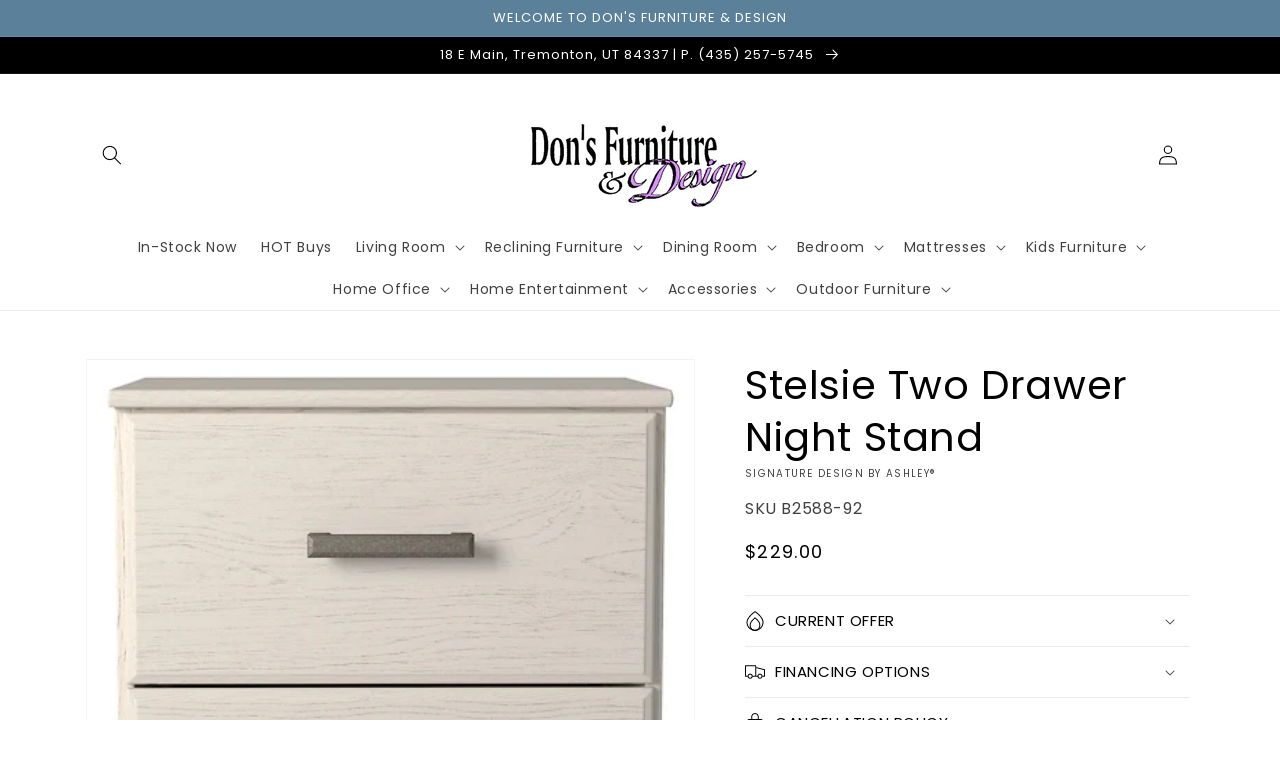

--- FILE ---
content_type: text/html; charset=utf-8
request_url: https://www.donsfurnitureutah.com/products/stelsie-two-drawer-night-stand
body_size: 48793
content:
<!doctype html>
<html class="no-js" lang="en">
  <head>
    <meta charset="utf-8">
    <meta http-equiv="X-UA-Compatible" content="IE=edge">
    <meta name="viewport" content="width=device-width,initial-scale=1">
    <meta name="theme-color" content="">
    <link rel="canonical" href="https://www.donsfurnitureutah.com/products/stelsie-two-drawer-night-stand">
    <link rel="preconnect" href="https://cdn.shopify.com" crossorigin><link rel="icon" type="image/png" href="//www.donsfurnitureutah.com/cdn/shop/files/Screenshot_2023-02-16_at_3.32.22_PM_32x32.png?v=1676586770"><link rel="preconnect" href="https://fonts.shopifycdn.com" crossorigin><title>
      Stelsie Two Drawer Night Stand
 &ndash; Don&#39;s Furniture and Design</title>

    
      <meta name="description" content="With its clean-lined look and modern attitude, this nightstand is a fresh style awakening. A crisp, white hue over subtle replicated wood grain easily complements other furniture finishes. Smooth drawer fronts with antiqued pewter-tone handles complete the aesthetic.Specifications Height 24.41in Width 20.04in Depth 15.">
    

    

<meta property="og:site_name" content="Don&#39;s Furniture and Design">
<meta property="og:url" content="https://www.donsfurnitureutah.com/products/stelsie-two-drawer-night-stand">
<meta property="og:title" content="Stelsie Two Drawer Night Stand">
<meta property="og:type" content="product">
<meta property="og:description" content="With its clean-lined look and modern attitude, this nightstand is a fresh style awakening. A crisp, white hue over subtle replicated wood grain easily complements other furniture finishes. Smooth drawer fronts with antiqued pewter-tone handles complete the aesthetic.Specifications Height 24.41in Width 20.04in Depth 15."><meta property="og:image" content="http://www.donsfurnitureutah.com/cdn/shop/files/studio_637274bf85ca01233101668448975.jpg?v=1769290360">
  <meta property="og:image:secure_url" content="https://www.donsfurnitureutah.com/cdn/shop/files/studio_637274bf85ca01233101668448975.jpg?v=1769290360">
  <meta property="og:image:width" content="440">
  <meta property="og:image:height" content="525"><meta property="og:price:amount" content="229.00">
  <meta property="og:price:currency" content="USD"><meta name="twitter:card" content="summary_large_image">
<meta name="twitter:title" content="Stelsie Two Drawer Night Stand">
<meta name="twitter:description" content="With its clean-lined look and modern attitude, this nightstand is a fresh style awakening. A crisp, white hue over subtle replicated wood grain easily complements other furniture finishes. Smooth drawer fronts with antiqued pewter-tone handles complete the aesthetic.Specifications Height 24.41in Width 20.04in Depth 15.">


    <script src="//www.donsfurnitureutah.com/cdn/shop/t/2/assets/global.js?v=173888970843598920471713812259" defer="defer"></script>
    <script>window.performance && window.performance.mark && window.performance.mark('shopify.content_for_header.start');</script><meta id="shopify-digital-wallet" name="shopify-digital-wallet" content="/71929266458/digital_wallets/dialog">
<meta name="shopify-checkout-api-token" content="fbf0b3e6d2401f6e1c7be210d4b31128">
<link rel="alternate" type="application/json+oembed" href="https://www.donsfurnitureutah.com/products/stelsie-two-drawer-night-stand.oembed">
<script async="async" src="/checkouts/internal/preloads.js?locale=en-US"></script>
<link rel="preconnect" href="https://shop.app" crossorigin="anonymous">
<script async="async" src="https://shop.app/checkouts/internal/preloads.js?locale=en-US&shop_id=71929266458" crossorigin="anonymous"></script>
<script id="apple-pay-shop-capabilities" type="application/json">{"shopId":71929266458,"countryCode":"US","currencyCode":"USD","merchantCapabilities":["supports3DS"],"merchantId":"gid:\/\/shopify\/Shop\/71929266458","merchantName":"Don's Furniture and Design","requiredBillingContactFields":["postalAddress","email"],"requiredShippingContactFields":["postalAddress","email"],"shippingType":"shipping","supportedNetworks":["visa","masterCard","amex","discover","elo","jcb"],"total":{"type":"pending","label":"Don's Furniture and Design","amount":"1.00"},"shopifyPaymentsEnabled":true,"supportsSubscriptions":true}</script>
<script id="shopify-features" type="application/json">{"accessToken":"fbf0b3e6d2401f6e1c7be210d4b31128","betas":["rich-media-storefront-analytics"],"domain":"www.donsfurnitureutah.com","predictiveSearch":true,"shopId":71929266458,"locale":"en"}</script>
<script>var Shopify = Shopify || {};
Shopify.shop = "dons-furniture-and-design.myshopify.com";
Shopify.locale = "en";
Shopify.currency = {"active":"USD","rate":"1.0"};
Shopify.country = "US";
Shopify.theme = {"name":"IMR Dawn","id":143841231130,"schema_name":"Dawn","schema_version":"3.0.0","theme_store_id":null,"role":"main"};
Shopify.theme.handle = "null";
Shopify.theme.style = {"id":null,"handle":null};
Shopify.cdnHost = "www.donsfurnitureutah.com/cdn";
Shopify.routes = Shopify.routes || {};
Shopify.routes.root = "/";</script>
<script type="module">!function(o){(o.Shopify=o.Shopify||{}).modules=!0}(window);</script>
<script>!function(o){function n(){var o=[];function n(){o.push(Array.prototype.slice.apply(arguments))}return n.q=o,n}var t=o.Shopify=o.Shopify||{};t.loadFeatures=n(),t.autoloadFeatures=n()}(window);</script>
<script>
  window.ShopifyPay = window.ShopifyPay || {};
  window.ShopifyPay.apiHost = "shop.app\/pay";
  window.ShopifyPay.redirectState = null;
</script>
<script id="shop-js-analytics" type="application/json">{"pageType":"product"}</script>
<script defer="defer" async type="module" src="//www.donsfurnitureutah.com/cdn/shopifycloud/shop-js/modules/v2/client.init-shop-cart-sync_BT-GjEfc.en.esm.js"></script>
<script defer="defer" async type="module" src="//www.donsfurnitureutah.com/cdn/shopifycloud/shop-js/modules/v2/chunk.common_D58fp_Oc.esm.js"></script>
<script defer="defer" async type="module" src="//www.donsfurnitureutah.com/cdn/shopifycloud/shop-js/modules/v2/chunk.modal_xMitdFEc.esm.js"></script>
<script type="module">
  await import("//www.donsfurnitureutah.com/cdn/shopifycloud/shop-js/modules/v2/client.init-shop-cart-sync_BT-GjEfc.en.esm.js");
await import("//www.donsfurnitureutah.com/cdn/shopifycloud/shop-js/modules/v2/chunk.common_D58fp_Oc.esm.js");
await import("//www.donsfurnitureutah.com/cdn/shopifycloud/shop-js/modules/v2/chunk.modal_xMitdFEc.esm.js");

  window.Shopify.SignInWithShop?.initShopCartSync?.({"fedCMEnabled":true,"windoidEnabled":true});

</script>
<script defer="defer" async type="module" src="//www.donsfurnitureutah.com/cdn/shopifycloud/shop-js/modules/v2/client.payment-terms_Ci9AEqFq.en.esm.js"></script>
<script defer="defer" async type="module" src="//www.donsfurnitureutah.com/cdn/shopifycloud/shop-js/modules/v2/chunk.common_D58fp_Oc.esm.js"></script>
<script defer="defer" async type="module" src="//www.donsfurnitureutah.com/cdn/shopifycloud/shop-js/modules/v2/chunk.modal_xMitdFEc.esm.js"></script>
<script type="module">
  await import("//www.donsfurnitureutah.com/cdn/shopifycloud/shop-js/modules/v2/client.payment-terms_Ci9AEqFq.en.esm.js");
await import("//www.donsfurnitureutah.com/cdn/shopifycloud/shop-js/modules/v2/chunk.common_D58fp_Oc.esm.js");
await import("//www.donsfurnitureutah.com/cdn/shopifycloud/shop-js/modules/v2/chunk.modal_xMitdFEc.esm.js");

  
</script>
<script>
  window.Shopify = window.Shopify || {};
  if (!window.Shopify.featureAssets) window.Shopify.featureAssets = {};
  window.Shopify.featureAssets['shop-js'] = {"shop-cart-sync":["modules/v2/client.shop-cart-sync_DZOKe7Ll.en.esm.js","modules/v2/chunk.common_D58fp_Oc.esm.js","modules/v2/chunk.modal_xMitdFEc.esm.js"],"init-fed-cm":["modules/v2/client.init-fed-cm_B6oLuCjv.en.esm.js","modules/v2/chunk.common_D58fp_Oc.esm.js","modules/v2/chunk.modal_xMitdFEc.esm.js"],"shop-cash-offers":["modules/v2/client.shop-cash-offers_D2sdYoxE.en.esm.js","modules/v2/chunk.common_D58fp_Oc.esm.js","modules/v2/chunk.modal_xMitdFEc.esm.js"],"shop-login-button":["modules/v2/client.shop-login-button_QeVjl5Y3.en.esm.js","modules/v2/chunk.common_D58fp_Oc.esm.js","modules/v2/chunk.modal_xMitdFEc.esm.js"],"pay-button":["modules/v2/client.pay-button_DXTOsIq6.en.esm.js","modules/v2/chunk.common_D58fp_Oc.esm.js","modules/v2/chunk.modal_xMitdFEc.esm.js"],"shop-button":["modules/v2/client.shop-button_DQZHx9pm.en.esm.js","modules/v2/chunk.common_D58fp_Oc.esm.js","modules/v2/chunk.modal_xMitdFEc.esm.js"],"avatar":["modules/v2/client.avatar_BTnouDA3.en.esm.js"],"init-windoid":["modules/v2/client.init-windoid_CR1B-cfM.en.esm.js","modules/v2/chunk.common_D58fp_Oc.esm.js","modules/v2/chunk.modal_xMitdFEc.esm.js"],"init-shop-for-new-customer-accounts":["modules/v2/client.init-shop-for-new-customer-accounts_C_vY_xzh.en.esm.js","modules/v2/client.shop-login-button_QeVjl5Y3.en.esm.js","modules/v2/chunk.common_D58fp_Oc.esm.js","modules/v2/chunk.modal_xMitdFEc.esm.js"],"init-shop-email-lookup-coordinator":["modules/v2/client.init-shop-email-lookup-coordinator_BI7n9ZSv.en.esm.js","modules/v2/chunk.common_D58fp_Oc.esm.js","modules/v2/chunk.modal_xMitdFEc.esm.js"],"init-shop-cart-sync":["modules/v2/client.init-shop-cart-sync_BT-GjEfc.en.esm.js","modules/v2/chunk.common_D58fp_Oc.esm.js","modules/v2/chunk.modal_xMitdFEc.esm.js"],"shop-toast-manager":["modules/v2/client.shop-toast-manager_DiYdP3xc.en.esm.js","modules/v2/chunk.common_D58fp_Oc.esm.js","modules/v2/chunk.modal_xMitdFEc.esm.js"],"init-customer-accounts":["modules/v2/client.init-customer-accounts_D9ZNqS-Q.en.esm.js","modules/v2/client.shop-login-button_QeVjl5Y3.en.esm.js","modules/v2/chunk.common_D58fp_Oc.esm.js","modules/v2/chunk.modal_xMitdFEc.esm.js"],"init-customer-accounts-sign-up":["modules/v2/client.init-customer-accounts-sign-up_iGw4briv.en.esm.js","modules/v2/client.shop-login-button_QeVjl5Y3.en.esm.js","modules/v2/chunk.common_D58fp_Oc.esm.js","modules/v2/chunk.modal_xMitdFEc.esm.js"],"shop-follow-button":["modules/v2/client.shop-follow-button_CqMgW2wH.en.esm.js","modules/v2/chunk.common_D58fp_Oc.esm.js","modules/v2/chunk.modal_xMitdFEc.esm.js"],"checkout-modal":["modules/v2/client.checkout-modal_xHeaAweL.en.esm.js","modules/v2/chunk.common_D58fp_Oc.esm.js","modules/v2/chunk.modal_xMitdFEc.esm.js"],"shop-login":["modules/v2/client.shop-login_D91U-Q7h.en.esm.js","modules/v2/chunk.common_D58fp_Oc.esm.js","modules/v2/chunk.modal_xMitdFEc.esm.js"],"lead-capture":["modules/v2/client.lead-capture_BJmE1dJe.en.esm.js","modules/v2/chunk.common_D58fp_Oc.esm.js","modules/v2/chunk.modal_xMitdFEc.esm.js"],"payment-terms":["modules/v2/client.payment-terms_Ci9AEqFq.en.esm.js","modules/v2/chunk.common_D58fp_Oc.esm.js","modules/v2/chunk.modal_xMitdFEc.esm.js"]};
</script>
<script id="__st">var __st={"a":71929266458,"offset":-25200,"reqid":"0f9f5560-2dfc-4abd-9243-6466f0da1fbd-1769360987","pageurl":"www.donsfurnitureutah.com\/products\/stelsie-two-drawer-night-stand","u":"a062d183b318","p":"product","rtyp":"product","rid":9847354196250};</script>
<script>window.ShopifyPaypalV4VisibilityTracking = true;</script>
<script id="captcha-bootstrap">!function(){'use strict';const t='contact',e='account',n='new_comment',o=[[t,t],['blogs',n],['comments',n],[t,'customer']],c=[[e,'customer_login'],[e,'guest_login'],[e,'recover_customer_password'],[e,'create_customer']],r=t=>t.map((([t,e])=>`form[action*='/${t}']:not([data-nocaptcha='true']) input[name='form_type'][value='${e}']`)).join(','),a=t=>()=>t?[...document.querySelectorAll(t)].map((t=>t.form)):[];function s(){const t=[...o],e=r(t);return a(e)}const i='password',u='form_key',d=['recaptcha-v3-token','g-recaptcha-response','h-captcha-response',i],f=()=>{try{return window.sessionStorage}catch{return}},m='__shopify_v',_=t=>t.elements[u];function p(t,e,n=!1){try{const o=window.sessionStorage,c=JSON.parse(o.getItem(e)),{data:r}=function(t){const{data:e,action:n}=t;return t[m]||n?{data:e,action:n}:{data:t,action:n}}(c);for(const[e,n]of Object.entries(r))t.elements[e]&&(t.elements[e].value=n);n&&o.removeItem(e)}catch(o){console.error('form repopulation failed',{error:o})}}const l='form_type',E='cptcha';function T(t){t.dataset[E]=!0}const w=window,h=w.document,L='Shopify',v='ce_forms',y='captcha';let A=!1;((t,e)=>{const n=(g='f06e6c50-85a8-45c8-87d0-21a2b65856fe',I='https://cdn.shopify.com/shopifycloud/storefront-forms-hcaptcha/ce_storefront_forms_captcha_hcaptcha.v1.5.2.iife.js',D={infoText:'Protected by hCaptcha',privacyText:'Privacy',termsText:'Terms'},(t,e,n)=>{const o=w[L][v],c=o.bindForm;if(c)return c(t,g,e,D).then(n);var r;o.q.push([[t,g,e,D],n]),r=I,A||(h.body.append(Object.assign(h.createElement('script'),{id:'captcha-provider',async:!0,src:r})),A=!0)});var g,I,D;w[L]=w[L]||{},w[L][v]=w[L][v]||{},w[L][v].q=[],w[L][y]=w[L][y]||{},w[L][y].protect=function(t,e){n(t,void 0,e),T(t)},Object.freeze(w[L][y]),function(t,e,n,w,h,L){const[v,y,A,g]=function(t,e,n){const i=e?o:[],u=t?c:[],d=[...i,...u],f=r(d),m=r(i),_=r(d.filter((([t,e])=>n.includes(e))));return[a(f),a(m),a(_),s()]}(w,h,L),I=t=>{const e=t.target;return e instanceof HTMLFormElement?e:e&&e.form},D=t=>v().includes(t);t.addEventListener('submit',(t=>{const e=I(t);if(!e)return;const n=D(e)&&!e.dataset.hcaptchaBound&&!e.dataset.recaptchaBound,o=_(e),c=g().includes(e)&&(!o||!o.value);(n||c)&&t.preventDefault(),c&&!n&&(function(t){try{if(!f())return;!function(t){const e=f();if(!e)return;const n=_(t);if(!n)return;const o=n.value;o&&e.removeItem(o)}(t);const e=Array.from(Array(32),(()=>Math.random().toString(36)[2])).join('');!function(t,e){_(t)||t.append(Object.assign(document.createElement('input'),{type:'hidden',name:u})),t.elements[u].value=e}(t,e),function(t,e){const n=f();if(!n)return;const o=[...t.querySelectorAll(`input[type='${i}']`)].map((({name:t})=>t)),c=[...d,...o],r={};for(const[a,s]of new FormData(t).entries())c.includes(a)||(r[a]=s);n.setItem(e,JSON.stringify({[m]:1,action:t.action,data:r}))}(t,e)}catch(e){console.error('failed to persist form',e)}}(e),e.submit())}));const S=(t,e)=>{t&&!t.dataset[E]&&(n(t,e.some((e=>e===t))),T(t))};for(const o of['focusin','change'])t.addEventListener(o,(t=>{const e=I(t);D(e)&&S(e,y())}));const B=e.get('form_key'),M=e.get(l),P=B&&M;t.addEventListener('DOMContentLoaded',(()=>{const t=y();if(P)for(const e of t)e.elements[l].value===M&&p(e,B);[...new Set([...A(),...v().filter((t=>'true'===t.dataset.shopifyCaptcha))])].forEach((e=>S(e,t)))}))}(h,new URLSearchParams(w.location.search),n,t,e,['guest_login'])})(!0,!0)}();</script>
<script integrity="sha256-4kQ18oKyAcykRKYeNunJcIwy7WH5gtpwJnB7kiuLZ1E=" data-source-attribution="shopify.loadfeatures" defer="defer" src="//www.donsfurnitureutah.com/cdn/shopifycloud/storefront/assets/storefront/load_feature-a0a9edcb.js" crossorigin="anonymous"></script>
<script crossorigin="anonymous" defer="defer" src="//www.donsfurnitureutah.com/cdn/shopifycloud/storefront/assets/shopify_pay/storefront-65b4c6d7.js?v=20250812"></script>
<script data-source-attribution="shopify.dynamic_checkout.dynamic.init">var Shopify=Shopify||{};Shopify.PaymentButton=Shopify.PaymentButton||{isStorefrontPortableWallets:!0,init:function(){window.Shopify.PaymentButton.init=function(){};var t=document.createElement("script");t.src="https://www.donsfurnitureutah.com/cdn/shopifycloud/portable-wallets/latest/portable-wallets.en.js",t.type="module",document.head.appendChild(t)}};
</script>
<script data-source-attribution="shopify.dynamic_checkout.buyer_consent">
  function portableWalletsHideBuyerConsent(e){var t=document.getElementById("shopify-buyer-consent"),n=document.getElementById("shopify-subscription-policy-button");t&&n&&(t.classList.add("hidden"),t.setAttribute("aria-hidden","true"),n.removeEventListener("click",e))}function portableWalletsShowBuyerConsent(e){var t=document.getElementById("shopify-buyer-consent"),n=document.getElementById("shopify-subscription-policy-button");t&&n&&(t.classList.remove("hidden"),t.removeAttribute("aria-hidden"),n.addEventListener("click",e))}window.Shopify?.PaymentButton&&(window.Shopify.PaymentButton.hideBuyerConsent=portableWalletsHideBuyerConsent,window.Shopify.PaymentButton.showBuyerConsent=portableWalletsShowBuyerConsent);
</script>
<script>
  function portableWalletsCleanup(e){e&&e.src&&console.error("Failed to load portable wallets script "+e.src);var t=document.querySelectorAll("shopify-accelerated-checkout .shopify-payment-button__skeleton, shopify-accelerated-checkout-cart .wallet-cart-button__skeleton"),e=document.getElementById("shopify-buyer-consent");for(let e=0;e<t.length;e++)t[e].remove();e&&e.remove()}function portableWalletsNotLoadedAsModule(e){e instanceof ErrorEvent&&"string"==typeof e.message&&e.message.includes("import.meta")&&"string"==typeof e.filename&&e.filename.includes("portable-wallets")&&(window.removeEventListener("error",portableWalletsNotLoadedAsModule),window.Shopify.PaymentButton.failedToLoad=e,"loading"===document.readyState?document.addEventListener("DOMContentLoaded",window.Shopify.PaymentButton.init):window.Shopify.PaymentButton.init())}window.addEventListener("error",portableWalletsNotLoadedAsModule);
</script>

<script type="module" src="https://www.donsfurnitureutah.com/cdn/shopifycloud/portable-wallets/latest/portable-wallets.en.js" onError="portableWalletsCleanup(this)" crossorigin="anonymous"></script>
<script nomodule>
  document.addEventListener("DOMContentLoaded", portableWalletsCleanup);
</script>

<link id="shopify-accelerated-checkout-styles" rel="stylesheet" media="screen" href="https://www.donsfurnitureutah.com/cdn/shopifycloud/portable-wallets/latest/accelerated-checkout-backwards-compat.css" crossorigin="anonymous">
<style id="shopify-accelerated-checkout-cart">
        #shopify-buyer-consent {
  margin-top: 1em;
  display: inline-block;
  width: 100%;
}

#shopify-buyer-consent.hidden {
  display: none;
}

#shopify-subscription-policy-button {
  background: none;
  border: none;
  padding: 0;
  text-decoration: underline;
  font-size: inherit;
  cursor: pointer;
}

#shopify-subscription-policy-button::before {
  box-shadow: none;
}

      </style>
<script id="sections-script" data-sections="main-product,header,footer" defer="defer" src="//www.donsfurnitureutah.com/cdn/shop/t/2/compiled_assets/scripts.js?v=393"></script>
<script>window.performance && window.performance.mark && window.performance.mark('shopify.content_for_header.end');</script>


    <style data-shopify>
      @font-face {
  font-family: Poppins;
  font-weight: 400;
  font-style: normal;
  font-display: swap;
  src: url("//www.donsfurnitureutah.com/cdn/fonts/poppins/poppins_n4.0ba78fa5af9b0e1a374041b3ceaadf0a43b41362.woff2") format("woff2"),
       url("//www.donsfurnitureutah.com/cdn/fonts/poppins/poppins_n4.214741a72ff2596839fc9760ee7a770386cf16ca.woff") format("woff");
}

      @font-face {
  font-family: Poppins;
  font-weight: 700;
  font-style: normal;
  font-display: swap;
  src: url("//www.donsfurnitureutah.com/cdn/fonts/poppins/poppins_n7.56758dcf284489feb014a026f3727f2f20a54626.woff2") format("woff2"),
       url("//www.donsfurnitureutah.com/cdn/fonts/poppins/poppins_n7.f34f55d9b3d3205d2cd6f64955ff4b36f0cfd8da.woff") format("woff");
}

      @font-face {
  font-family: Poppins;
  font-weight: 400;
  font-style: italic;
  font-display: swap;
  src: url("//www.donsfurnitureutah.com/cdn/fonts/poppins/poppins_i4.846ad1e22474f856bd6b81ba4585a60799a9f5d2.woff2") format("woff2"),
       url("//www.donsfurnitureutah.com/cdn/fonts/poppins/poppins_i4.56b43284e8b52fc64c1fd271f289a39e8477e9ec.woff") format("woff");
}

      @font-face {
  font-family: Poppins;
  font-weight: 700;
  font-style: italic;
  font-display: swap;
  src: url("//www.donsfurnitureutah.com/cdn/fonts/poppins/poppins_i7.42fd71da11e9d101e1e6c7932199f925f9eea42d.woff2") format("woff2"),
       url("//www.donsfurnitureutah.com/cdn/fonts/poppins/poppins_i7.ec8499dbd7616004e21155106d13837fff4cf556.woff") format("woff");
}

      @font-face {
  font-family: Poppins;
  font-weight: 400;
  font-style: normal;
  font-display: swap;
  src: url("//www.donsfurnitureutah.com/cdn/fonts/poppins/poppins_n4.0ba78fa5af9b0e1a374041b3ceaadf0a43b41362.woff2") format("woff2"),
       url("//www.donsfurnitureutah.com/cdn/fonts/poppins/poppins_n4.214741a72ff2596839fc9760ee7a770386cf16ca.woff") format("woff");
}


      :root {
        --font-body-family: Poppins, sans-serif;
        --font-body-style: normal;
        --font-body-weight: 400;

        --font-heading-family: Poppins, sans-serif;
        --font-heading-style: normal;
        --font-heading-weight: 400;

        --font-body-scale: 1.0;
        --font-heading-scale: 1.0;

        --color-base-text: 0, 0, 0;
        --color-shadow: 0, 0, 0;
        --color-base-background-1: 255, 255, 255;
        --color-base-background-2: 243, 243, 243;
        --color-base-solid-button-labels: 255, 255, 255;
        --color-base-outline-button-labels: 18, 18, 18;
        --color-base-accent-1: 90, 128, 154;
        --color-base-accent-2: 167, 187, 201;
        --color-sale-badge: 18, 18, 18;
        --color-sold-out-badge: 18, 18, 18;
        --color-consumers-coice-badge: 51, 79, 180;
        --color-evc-badge: 18, 18, 18;
        --color-custom-badge: 51, 79, 180;
        --color-in-stock: 60, 147, 66;
        --color-low-stock: 233, 145, 20;
        --color-no-stock: 191, 38, 47;
        
        --payment-terms-background-color: #FFFFFF;

        --gradient-base-background-1: #FFFFFF;
        --gradient-base-background-2: #F3F3F3;
        --gradient-base-accent-1: #5a809a;
        --gradient-base-accent-2: #a7bbc9;

        --media-padding: px;
        --media-border-opacity: 0.05;
        --media-border-width: 1px;
        --media-radius: 0px;
        --media-shadow-opacity: 0.0;
        --media-shadow-horizontal-offset: 0px;
        --media-shadow-vertical-offset: 0px;
        --media-shadow-blur-radius: 0px;

        --page-width: 120rem;
        --page-width-margin: 0rem;

        --card-image-padding: 0.0rem;
        --card-corner-radius: 0.0rem;
        --card-text-alignment: left;
        --card-border-width: 0.0rem;
        --card-border-opacity: 0.0;
        --card-shadow-opacity: 0.1;
        --card-shadow-horizontal-offset: 0.0rem;
        --card-shadow-vertical-offset: 0.0rem;
        --card-shadow-blur-radius: 0.0rem;

        --badge-corner-radius: 4.0rem;

        --popup-border-width: 1px;
        --popup-border-opacity: 0.1;
        --popup-corner-radius: 0px;
        --popup-shadow-opacity: 0.0;
        --popup-shadow-horizontal-offset: 0px;
        --popup-shadow-vertical-offset: 0px;
        --popup-shadow-blur-radius: 0px;

        --drawer-border-width: 1px;
        --drawer-border-opacity: 0.1;
        --drawer-shadow-opacity: 0.0;
        --drawer-shadow-horizontal-offset: 0px;
        --drawer-shadow-vertical-offset: 0px;
        --drawer-shadow-blur-radius: 0px;

        --spacing-sections-desktop: 0px;
        --spacing-sections-mobile: 0px;

        --grid-desktop-vertical-spacing: 8px;
        --grid-desktop-horizontal-spacing: 8px;
        --grid-mobile-vertical-spacing: 4px;
        --grid-mobile-horizontal-spacing: 4px;

        --text-boxes-border-opacity: 0.0;
        --text-boxes-border-width: 0px;
        --text-boxes-radius: 0px;
        --text-boxes-shadow-opacity: 0.0;
        --text-boxes-shadow-horizontal-offset: 0px;
        --text-boxes-shadow-vertical-offset: 0px;
        --text-boxes-shadow-blur-radius: 0px;

        --buttons-radius: 0px;
        --buttons-radius-outset: 0px;
        --buttons-border-width: 1px;
        --buttons-border-opacity: 1.0;
        --buttons-shadow-opacity: 0.0;
        --buttons-shadow-horizontal-offset: 0px;
        --buttons-shadow-vertical-offset: 0px;
        --buttons-shadow-blur-radius: 0px;
        --buttons-border-offset: 0px;

        --inputs-radius: 0px;
        --inputs-border-width: 1px;
        --inputs-border-opacity: 0.55;
        --inputs-shadow-opacity: 0.0;
        --inputs-shadow-horizontal-offset: 0px;
        --inputs-margin-offset: 0px;
        --inputs-shadow-vertical-offset: 0px;
        --inputs-shadow-blur-radius: 0px;
        --inputs-radius-outset: 0px;

        --variant-pills-radius: 40px;
        --variant-pills-border-width: 1px;
        --variant-pills-border-opacity: 0.55;
        --variant-pills-shadow-opacity: 0.0;
        --variant-pills-shadow-horizontal-offset: 0px;
        --variant-pills-shadow-vertical-offset: 0px;
        --variant-pills-shadow-blur-radius: 0px;
      }

      *,
      *::before,
      *::after {
        box-sizing: inherit;
      }

      html {
        box-sizing: border-box;
        font-size: calc(var(--font-body-scale) * 62.5%);
        height: 100%;
      }

      body {
        display: grid;
        grid-template-rows: auto auto 1fr auto;
        grid-template-columns: 100%;
        min-height: 100%;
        margin: 0;
        font-size: 1.5rem;
        letter-spacing: 0.06rem;
        line-height: calc(1 + 0.8 / var(--font-body-scale));
        font-family: var(--font-body-family);
        font-style: var(--font-body-style);
        font-weight: var(--font-body-weight);
      }

      @media screen and (min-width: 750px) {
        body {
          font-size: 1.6rem;
        }
      }
    </style>

    <link href="//www.donsfurnitureutah.com/cdn/shop/t/2/assets/base.css?v=97533154621372069501695329995" rel="stylesheet" type="text/css" media="all" />
<link rel="preload" as="font" href="//www.donsfurnitureutah.com/cdn/fonts/poppins/poppins_n4.0ba78fa5af9b0e1a374041b3ceaadf0a43b41362.woff2" type="font/woff2" crossorigin><link rel="preload" as="font" href="//www.donsfurnitureutah.com/cdn/fonts/poppins/poppins_n4.0ba78fa5af9b0e1a374041b3ceaadf0a43b41362.woff2" type="font/woff2" crossorigin><link rel="stylesheet" href="//www.donsfurnitureutah.com/cdn/shop/t/2/assets/component-predictive-search.css?v=165644661289088488651676301089" media="print" onload="this.media='all'"><script>document.documentElement.className = document.documentElement.className.replace('no-js', 'js');
    if (Shopify.designMode) {
      document.documentElement.classList.add('shopify-design-mode');
    }
    </script>
    
    
  <!-- BEGIN app block: shopify://apps/powerful-form-builder/blocks/app-embed/e4bcb1eb-35b2-42e6-bc37-bfe0e1542c9d --><script type="text/javascript" hs-ignore data-cookieconsent="ignore">
  var Globo = Globo || {};
  var globoFormbuilderRecaptchaInit = function(){};
  var globoFormbuilderHcaptchaInit = function(){};
  window.Globo.FormBuilder = window.Globo.FormBuilder || {};
  window.Globo.FormBuilder.shop = {"configuration":{"money_format":"${{amount}}"},"pricing":{"features":{"bulkOrderForm":false,"cartForm":false,"fileUpload":2,"removeCopyright":false,"restrictedEmailDomains":false,"metrics":false}},"settings":{"copyright":"Powered by <a href=\"https://globosoftware.net\" target=\"_blank\">Globo</a> <a href=\"https://apps.shopify.com/form-builder-contact-form\" target=\"_blank\">Form Builder</a>","hideWaterMark":false,"reCaptcha":{"recaptchaType":"v2","siteKey":false,"languageCode":"en"},"hCaptcha":{"siteKey":false},"scrollTop":false,"customCssCode":"","customCssEnabled":false,"additionalColumns":[{"id":"additional.message","label":"Questions/Comments","tab":"additional","type":"text","createdBy":"form","formId":106328}]},"encryption_form_id":1,"url":"https://form.globosoftware.net/","CDN_URL":"https://dxo9oalx9qc1s.cloudfront.net"};

  if(window.Globo.FormBuilder.shop.settings.customCssEnabled && window.Globo.FormBuilder.shop.settings.customCssCode){
    const customStyle = document.createElement('style');
    customStyle.type = 'text/css';
    customStyle.innerHTML = window.Globo.FormBuilder.shop.settings.customCssCode;
    document.head.appendChild(customStyle);
  }

  window.Globo.FormBuilder.forms = [];
    
      
      
      
      window.Globo.FormBuilder.forms[106328] = {"106328":{"elements":[{"id":"group-1","type":"group","label":"Page 1","description":"","elements":[{"id":"text","type":"text","label":"Name","placeholder":"Name","description":"","limitCharacters":false,"characters":100,"hideLabel":false,"keepPositionLabel":false,"required":true,"ifHideLabel":false,"inputIcon":"","columnWidth":100},{"id":"email","type":"email","label":"Email","placeholder":"Email","description":"","limitCharacters":false,"characters":100,"hideLabel":false,"keepPositionLabel":false,"required":true,"ifHideLabel":false,"inputIcon":"","columnWidth":100,"conditionalField":false},{"id":"phone-1","type":"phone","label":"Phone","placeholder":{"en":"Phone"},"description":"","validatePhone":false,"onlyShowFlag":false,"defaultCountryCode":"us","limitCharacters":false,"characters":100,"hideLabel":false,"keepPositionLabel":false,"columnWidth":100,"displayType":"show","displayDisjunctive":false,"conditionalField":false},{"id":"textarea","type":"textarea","label":"Questions\/Comments","placeholder":"Questions\/Comments","description":"","limitCharacters":false,"characters":100,"hideLabel":false,"keepPositionLabel":false,"required":false,"ifHideLabel":false,"columnWidth":100,"conditionalField":false}]}],"errorMessage":{"required":"Please fill in field","invalid":"Invalid","invalidName":"Invalid name","invalidEmail":"Invalid email","invalidURL":"Invalid URL","invalidPhone":"Invalid phone","invalidNumber":"Invalid number","invalidPassword":"Invalid password","confirmPasswordNotMatch":"Confirmed password doesn't match","customerAlreadyExists":"Customer already exists","fileSizeLimit":"File size limit exceeded","fileNotAllowed":"File extension not allowed","requiredCaptcha":"Please, enter the captcha","requiredProducts":"Please select product","limitQuantity":"The number of products left in stock has been exceeded","shopifyInvalidPhone":"phone - Enter a valid phone number to use this delivery method","shopifyPhoneHasAlready":"phone - Phone has already been taken","shopifyInvalidProvice":"addresses.province - is not valid","otherError":"Something went wrong, please try again"},"appearance":{"layout":"boxed","width":600,"style":"classic_rounded","mainColor":"rgba(90,128,154,1)","headingColor":"#000","labelColor":"#000","descriptionColor":"#6c757d","optionColor":"#000","paragraphColor":"#000","paragraphBackground":"#fff","background":"color","backgroundColor":"#FFF","backgroundImage":"","backgroundImageAlignment":"middle","floatingIcon":"\u003csvg aria-hidden=\"true\" focusable=\"false\" data-prefix=\"far\" data-icon=\"envelope\" class=\"svg-inline--fa fa-envelope fa-w-16\" role=\"img\" xmlns=\"http:\/\/www.w3.org\/2000\/svg\" viewBox=\"0 0 512 512\"\u003e\u003cpath fill=\"currentColor\" d=\"M464 64H48C21.49 64 0 85.49 0 112v288c0 26.51 21.49 48 48 48h416c26.51 0 48-21.49 48-48V112c0-26.51-21.49-48-48-48zm0 48v40.805c-22.422 18.259-58.168 46.651-134.587 106.49-16.841 13.247-50.201 45.072-73.413 44.701-23.208.375-56.579-31.459-73.413-44.701C106.18 199.465 70.425 171.067 48 152.805V112h416zM48 400V214.398c22.914 18.251 55.409 43.862 104.938 82.646 21.857 17.205 60.134 55.186 103.062 54.955 42.717.231 80.509-37.199 103.053-54.947 49.528-38.783 82.032-64.401 104.947-82.653V400H48z\"\u003e\u003c\/path\u003e\u003c\/svg\u003e","floatingText":"","displayOnAllPage":false,"position":"bottom right","formType":"normalForm","newTemplate":true},"afterSubmit":{"action":"clearForm","message":"\u003ch4\u003eThanks for getting in touch!\u0026nbsp;\u003c\/h4\u003e\u003cp\u003e\u003cbr\u003e\u003c\/p\u003e\u003cp\u003eWe appreciate you contacting us. One of our colleagues will get back in touch with you soon!\u003c\/p\u003e\u003cp\u003e\u003cbr\u003e\u003c\/p\u003e\u003cp\u003eHave a great day!\u003c\/p\u003e","redirectUrl":"","enableGa":false,"gaEventCategory":"Form Builder by Globo","gaEventAction":"Submit","gaEventLabel":"Contact us form","enableFpx":false,"fpxTrackerName":""},"accountPage":{"showAccountDetail":false,"registrationPage":false,"editAccountPage":false,"header":"Header","active":false,"title":"Account details","headerDescription":"Fill out the form to change account information","afterUpdate":"Message after update","message":"\u003ch5\u003eAccount edited successfully!\u003c\/h5\u003e","footer":"Footer","updateText":"Update","footerDescription":""},"footer":{"description":"\u003cp\u003eBy click \"Sign Up\" I agree to receive current and future offers from Don's Furniture \u0026amp; Design\u003c\/p\u003e","previousText":"Previous","nextText":"Next","submitText":"Sign Up!","resetButton":false,"resetButtonText":"Reset","submitFullWidth":true,"submitAlignment":"center"},"header":{"active":true,"title":"Yes! Email My Special Coupon Offer Now","description":{"en":"\u003cp\u003eFill in the information below to receive current and future offers to our online store!\u003c\/p\u003e"},"headerAlignment":"left"},"isStepByStepForm":true,"publish":{"requiredLogin":false,"requiredLoginMessage":"Please \u003ca href='\/account\/login' title='login'\u003elogin\u003c\/a\u003e to continue","publishType":"embedCode","embedCode":"\u003cdiv class=\"globo-formbuilder\" data-id=\"ZmFsc2U=\"\u003e\u003c\/div\u003e","shortCode":"{formbuilder:ZmFsc2U=}","popup":"\u003cbutton class=\"globo-formbuilder-open\" data-id=\"ZmFsc2U=\"\u003eOpen form\u003c\/button\u003e","lightbox":"\u003cdiv class=\"globo-form-publish-modal lightbox hidden\" data-id=\"ZmFsc2U=\"\u003e\u003cdiv class=\"globo-form-modal-content\"\u003e\u003cdiv class=\"globo-formbuilder\" data-id=\"ZmFsc2U=\"\u003e\u003c\/div\u003e\u003c\/div\u003e\u003c\/div\u003e","enableAddShortCode":false,"selectPage":"index","selectPositionOnPage":"top","selectTime":"forever","setCookie":"1","setCookieHours":"1","setCookieWeeks":"1"},"reCaptcha":{"enable":false,"note":"Please make sure that you have set Google reCaptcha v2 Site key and Secret key in \u003ca href=\"\/admin\/settings\"\u003eSettings\u003c\/a\u003e"},"html":"\n\u003cdiv class=\"globo-form boxed-form globo-form-id-106328\" data-locale=\"en\" \u003e\n\n\u003cstyle\u003e\n\n\n\n.globo-form-id-106328 .globo-form-app{\n    max-width: 600px;\n    width: -webkit-fill-available;\n    \n    background-color: #FFF;\n    \n    \n}\n\n.globo-form-id-106328 .globo-form-app .globo-heading{\n    color: #000\n}\n\n\n.globo-form-id-106328 .globo-form-app .header {\n    text-align:left;\n}\n\n\n.globo-form-id-106328 .globo-form-app .globo-description,\n.globo-form-id-106328 .globo-form-app .header .globo-description{\n    color: #6c757d\n}\n.globo-form-id-106328 .globo-form-app .globo-label,\n.globo-form-id-106328 .globo-form-app .globo-form-control label.globo-label,\n.globo-form-id-106328 .globo-form-app .globo-form-control label.globo-label span.label-content{\n    color: #000;\n    text-align: left !important;\n}\n.globo-form-id-106328 .globo-form-app .globo-label.globo-position-label{\n    height: 20px !important;\n}\n.globo-form-id-106328 .globo-form-app .globo-form-control .help-text.globo-description,\n.globo-form-id-106328 .globo-form-app .globo-form-control span.globo-description{\n    color: #6c757d\n}\n.globo-form-id-106328 .globo-form-app .globo-form-control .checkbox-wrapper .globo-option,\n.globo-form-id-106328 .globo-form-app .globo-form-control .radio-wrapper .globo-option\n{\n    color: #000\n}\n.globo-form-id-106328 .globo-form-app .footer,\n.globo-form-id-106328 .globo-form-app .gfb__footer{\n    text-align:center;\n}\n.globo-form-id-106328 .globo-form-app .footer button,\n.globo-form-id-106328 .globo-form-app .gfb__footer button{\n    border:1px solid rgba(90,128,154,1);\n    \n        width:100%;\n    \n}\n.globo-form-id-106328 .globo-form-app .footer button.submit,\n.globo-form-id-106328 .globo-form-app .gfb__footer button.submit\n.globo-form-id-106328 .globo-form-app .footer button.checkout,\n.globo-form-id-106328 .globo-form-app .gfb__footer button.checkout,\n.globo-form-id-106328 .globo-form-app .footer button.action.loading .spinner,\n.globo-form-id-106328 .globo-form-app .gfb__footer button.action.loading .spinner{\n    background-color: rgba(90,128,154,1);\n    color : #ffffff;\n}\n.globo-form-id-106328 .globo-form-app .globo-form-control .star-rating\u003efieldset:not(:checked)\u003elabel:before {\n    content: url('data:image\/svg+xml; utf8, \u003csvg aria-hidden=\"true\" focusable=\"false\" data-prefix=\"far\" data-icon=\"star\" class=\"svg-inline--fa fa-star fa-w-18\" role=\"img\" xmlns=\"http:\/\/www.w3.org\/2000\/svg\" viewBox=\"0 0 576 512\"\u003e\u003cpath fill=\"rgba(90,128,154,1)\" d=\"M528.1 171.5L382 150.2 316.7 17.8c-11.7-23.6-45.6-23.9-57.4 0L194 150.2 47.9 171.5c-26.2 3.8-36.7 36.1-17.7 54.6l105.7 103-25 145.5c-4.5 26.3 23.2 46 46.4 33.7L288 439.6l130.7 68.7c23.2 12.2 50.9-7.4 46.4-33.7l-25-145.5 105.7-103c19-18.5 8.5-50.8-17.7-54.6zM388.6 312.3l23.7 138.4L288 385.4l-124.3 65.3 23.7-138.4-100.6-98 139-20.2 62.2-126 62.2 126 139 20.2-100.6 98z\"\u003e\u003c\/path\u003e\u003c\/svg\u003e');\n}\n.globo-form-id-106328 .globo-form-app .globo-form-control .star-rating\u003efieldset\u003einput:checked ~ label:before {\n    content: url('data:image\/svg+xml; utf8, \u003csvg aria-hidden=\"true\" focusable=\"false\" data-prefix=\"fas\" data-icon=\"star\" class=\"svg-inline--fa fa-star fa-w-18\" role=\"img\" xmlns=\"http:\/\/www.w3.org\/2000\/svg\" viewBox=\"0 0 576 512\"\u003e\u003cpath fill=\"rgba(90,128,154,1)\" d=\"M259.3 17.8L194 150.2 47.9 171.5c-26.2 3.8-36.7 36.1-17.7 54.6l105.7 103-25 145.5c-4.5 26.3 23.2 46 46.4 33.7L288 439.6l130.7 68.7c23.2 12.2 50.9-7.4 46.4-33.7l-25-145.5 105.7-103c19-18.5 8.5-50.8-17.7-54.6L382 150.2 316.7 17.8c-11.7-23.6-45.6-23.9-57.4 0z\"\u003e\u003c\/path\u003e\u003c\/svg\u003e');\n}\n.globo-form-id-106328 .globo-form-app .globo-form-control .star-rating\u003efieldset:not(:checked)\u003elabel:hover:before,\n.globo-form-id-106328 .globo-form-app .globo-form-control .star-rating\u003efieldset:not(:checked)\u003elabel:hover ~ label:before{\n    content : url('data:image\/svg+xml; utf8, \u003csvg aria-hidden=\"true\" focusable=\"false\" data-prefix=\"fas\" data-icon=\"star\" class=\"svg-inline--fa fa-star fa-w-18\" role=\"img\" xmlns=\"http:\/\/www.w3.org\/2000\/svg\" viewBox=\"0 0 576 512\"\u003e\u003cpath fill=\"rgba(90,128,154,1)\" d=\"M259.3 17.8L194 150.2 47.9 171.5c-26.2 3.8-36.7 36.1-17.7 54.6l105.7 103-25 145.5c-4.5 26.3 23.2 46 46.4 33.7L288 439.6l130.7 68.7c23.2 12.2 50.9-7.4 46.4-33.7l-25-145.5 105.7-103c19-18.5 8.5-50.8-17.7-54.6L382 150.2 316.7 17.8c-11.7-23.6-45.6-23.9-57.4 0z\"\u003e\u003c\/path\u003e\u003c\/svg\u003e')\n}\n.globo-form-id-106328 .globo-form-app .globo-form-control .radio-wrapper .radio-input:checked ~ .radio-label:after {\n    background: rgba(90,128,154,1);\n    background: radial-gradient(rgba(90,128,154,1) 40%, #fff 45%);\n}\n.globo-form-id-106328 .globo-form-app .globo-form-control .checkbox-wrapper .checkbox-input:checked ~ .checkbox-label:before {\n    border-color: rgba(90,128,154,1);\n    box-shadow: 0 4px 6px rgba(50,50,93,0.11), 0 1px 3px rgba(0,0,0,0.08);\n    background-color: rgba(90,128,154,1);\n}\n.globo-form-id-106328 .globo-form-app .step.-completed .step__number,\n.globo-form-id-106328 .globo-form-app .line.-progress,\n.globo-form-id-106328 .globo-form-app .line.-start{\n    background-color: rgba(90,128,154,1);\n}\n.globo-form-id-106328 .globo-form-app .checkmark__check,\n.globo-form-id-106328 .globo-form-app .checkmark__circle{\n    stroke: rgba(90,128,154,1);\n}\n.globo-form-id-106328 .floating-button{\n    background-color: rgba(90,128,154,1);\n}\n.globo-form-id-106328 .globo-form-app .globo-form-control .checkbox-wrapper .checkbox-input ~ .checkbox-label:before,\n.globo-form-app .globo-form-control .radio-wrapper .radio-input ~ .radio-label:after{\n    border-color : rgba(90,128,154,1);\n}\n.globo-form-id-106328 .flatpickr-day.selected, \n.globo-form-id-106328 .flatpickr-day.startRange, \n.globo-form-id-106328 .flatpickr-day.endRange, \n.globo-form-id-106328 .flatpickr-day.selected.inRange, \n.globo-form-id-106328 .flatpickr-day.startRange.inRange, \n.globo-form-id-106328 .flatpickr-day.endRange.inRange, \n.globo-form-id-106328 .flatpickr-day.selected:focus, \n.globo-form-id-106328 .flatpickr-day.startRange:focus, \n.globo-form-id-106328 .flatpickr-day.endRange:focus, \n.globo-form-id-106328 .flatpickr-day.selected:hover, \n.globo-form-id-106328 .flatpickr-day.startRange:hover, \n.globo-form-id-106328 .flatpickr-day.endRange:hover, \n.globo-form-id-106328 .flatpickr-day.selected.prevMonthDay, \n.globo-form-id-106328 .flatpickr-day.startRange.prevMonthDay, \n.globo-form-id-106328 .flatpickr-day.endRange.prevMonthDay, \n.globo-form-id-106328 .flatpickr-day.selected.nextMonthDay, \n.globo-form-id-106328 .flatpickr-day.startRange.nextMonthDay, \n.globo-form-id-106328 .flatpickr-day.endRange.nextMonthDay {\n    background: rgba(90,128,154,1);\n    border-color: rgba(90,128,154,1);\n}\n.globo-form-id-106328 .globo-paragraph,\n.globo-form-id-106328 .globo-paragraph * {\n    background: #fff !important;\n    color: #000 !important;\n    width: 100%!important;\n}\n\n\u003c\/style\u003e\n\u003cstyle\u003e\n    :root .globo-form-app[data-id=\"106328\"]{\n        --gfb-primary-color: rgba(90,128,154,1);\n        --gfb-form-width: 600px;\n        --gfb-font-family: inherit;\n        --gfb-font-style: inherit;\n        \n        --gfb-bg-color: #FFF;\n        --gfb-bg-position: top;\n        \n            --gfb-bg-color: #FFF;\n        \n        \n    }\n\u003c\/style\u003e\n\u003cdiv class=\"globo-form-app boxed-layout gfb-style-classic_rounded\" data-id=106328\u003e\n    \u003cdiv class=\"header dismiss hidden\" onclick=\"Globo.FormBuilder.closeModalForm(this)\"\u003e\n        \u003csvg width=20 height=20 viewBox=\"0 0 20 20\" class=\"\" focusable=\"false\" aria-hidden=\"true\"\u003e\u003cpath d=\"M11.414 10l4.293-4.293a.999.999 0 1 0-1.414-1.414L10 8.586 5.707 4.293a.999.999 0 1 0-1.414 1.414L8.586 10l-4.293 4.293a.999.999 0 1 0 1.414 1.414L10 11.414l4.293 4.293a.997.997 0 0 0 1.414 0 .999.999 0 0 0 0-1.414L11.414 10z\" fill-rule=\"evenodd\"\u003e\u003c\/path\u003e\u003c\/svg\u003e\n    \u003c\/div\u003e\n    \u003cform class=\"g-container\" novalidate action=\"\/api\/front\/form\/106328\/send\" method=\"POST\" enctype=\"multipart\/form-data\" data-id=106328\u003e\n        \n            \n            \u003cdiv class=\"header\"\u003e\n                \u003ch3 class=\"title globo-heading\"\u003eYes! Email My Special Coupon Offer Now\u003c\/h3\u003e\n                \n                \u003cdiv class=\"description globo-description\"\u003e\u003cp\u003eFill in the information below to receive current and future offers to our online store!\u003c\/p\u003e\u003c\/div\u003e\n                \n            \u003c\/div\u003e\n            \n        \n        \n            \u003cdiv class=\"globo-formbuilder-wizard\" data-id=106328\u003e\n                \u003cdiv class=\"wizard__content\"\u003e\n                    \u003cheader class=\"wizard__header\"\u003e\n                        \u003cdiv class=\"wizard__steps\"\u003e\n                        \u003cnav class=\"steps hidden\"\u003e\n                            \n                            \n                                \n                            \n                            \n                                \n                                \n                                \n                                \n                                \u003cdiv class=\"step last \" data-element-id=\"group-1\"  data-step=\"0\" \u003e\n                                    \u003cdiv class=\"step__content\"\u003e\n                                        \u003cp class=\"step__number\"\u003e\u003c\/p\u003e\n                                        \u003csvg class=\"checkmark\" xmlns=\"http:\/\/www.w3.org\/2000\/svg\" width=52 height=52 viewBox=\"0 0 52 52\"\u003e\n                                            \u003ccircle class=\"checkmark__circle\" cx=\"26\" cy=\"26\" r=\"25\" fill=\"none\"\/\u003e\n                                            \u003cpath class=\"checkmark__check\" fill=\"none\" d=\"M14.1 27.2l7.1 7.2 16.7-16.8\"\/\u003e\n                                        \u003c\/svg\u003e\n                                        \u003cdiv class=\"lines\"\u003e\n                                            \n                                                \u003cdiv class=\"line -start\"\u003e\u003c\/div\u003e\n                                            \n                                            \u003cdiv class=\"line -background\"\u003e\n                                            \u003c\/div\u003e\n                                            \u003cdiv class=\"line -progress\"\u003e\n                                            \u003c\/div\u003e\n                                        \u003c\/div\u003e  \n                                    \u003c\/div\u003e\n                                \u003c\/div\u003e\n                            \n                        \u003c\/nav\u003e\n                        \u003c\/div\u003e\n                    \u003c\/header\u003e\n                    \u003cdiv class=\"panels\"\u003e\n                        \n                        \n                        \n                        \n                        \u003cdiv class=\"panel \" data-element-id=\"group-1\" data-id=106328  data-step=\"0\" style=\"padding-top:0\"\u003e\n                            \n                                \n                                    \n\n\n\n\n\n\n\n\n\n\n\n\u003cdiv class=\"globo-form-control layout-1-column\" \u003e\n    \u003clabel for=\"106328-text\" class=\"classic_rounded-label globo-label \"\u003e\u003cspan class=\"label-content\" data-label=\"Name\"\u003eName\u003c\/span\u003e\u003cspan class=\"text-danger text-smaller\"\u003e *\u003c\/span\u003e\u003c\/label\u003e\n    \u003cdiv class=\"globo-form-input\"\u003e\n        \n        \u003cinput type=\"text\"  data-type=\"text\" class=\"classic_rounded-input\" id=\"106328-text\" name=\"text\" placeholder=\"Name\" presence  \u003e\n    \u003c\/div\u003e\n    \n    \u003csmall class=\"messages\"\u003e\u003c\/small\u003e\n\u003c\/div\u003e\n\n\n\n                                \n                                    \n\n\n\n\n\n\n\n\n\n\n\n\u003cdiv class=\"globo-form-control layout-1-column\" \u003e\n    \u003clabel for=\"106328-email\" class=\"classic_rounded-label globo-label \"\u003e\u003cspan class=\"label-content\" data-label=\"Email\"\u003eEmail\u003c\/span\u003e\u003cspan class=\"text-danger text-smaller\"\u003e *\u003c\/span\u003e\u003c\/label\u003e\n    \u003cdiv class=\"globo-form-input\"\u003e\n        \n        \u003cinput type=\"text\"  data-type=\"email\" class=\"classic_rounded-input\" id=\"106328-email\" name=\"email\" placeholder=\"Email\" presence  \u003e\n    \u003c\/div\u003e\n    \n    \u003csmall class=\"messages\"\u003e\u003c\/small\u003e\n\u003c\/div\u003e\n\n\n                                \n                                    \n\n\n\n\n\n\n\n\n\n\n\n\u003cdiv class=\"globo-form-control layout-1-column\" \u003e\n    \u003clabel for=\"106328-phone-1\" class=\"classic_rounded-label globo-label \"\u003e\u003cspan class=\"label-content\" data-label=\"Phone\"\u003ePhone\u003c\/span\u003e\u003cspan\u003e\u003c\/span\u003e\u003c\/label\u003e\n    \u003cdiv class=\"globo-form-input gfb__phone-placeholder\" input-placeholder=\"Phone\"\u003e\n        \n        \u003cinput type=\"text\"  data-type=\"phone\" class=\"classic_rounded-input\" id=\"106328-phone-1\" name=\"phone-1\" placeholder=\"Phone\"     default-country-code=\"us\"\u003e\n    \u003c\/div\u003e\n    \n    \u003csmall class=\"messages\"\u003e\u003c\/small\u003e\n\u003c\/div\u003e\n\n\n                                \n                                    \n\n\n\n\n\n\n\n\n\n\n\n\u003cdiv class=\"globo-form-control layout-1-column\" \u003e\n    \u003clabel for=\"106328-textarea\" class=\"classic_rounded-label globo-label \"\u003e\u003cspan class=\"label-content\" data-label=\"Questions\/Comments\"\u003eQuestions\/Comments\u003c\/span\u003e\u003cspan\u003e\u003c\/span\u003e\u003c\/label\u003e\n    \u003cdiv class=\"globo-form-input\"\u003e\n        \u003ctextarea id=\"106328-textarea\"  data-type=\"textarea\" class=\"classic_rounded-input\" rows=\"3\" name=\"textarea\" placeholder=\"Questions\/Comments\"   \u003e\u003c\/textarea\u003e\n    \u003c\/div\u003e\n    \n    \u003csmall class=\"messages\"\u003e\u003c\/small\u003e\n\u003c\/div\u003e\n\n\n                                \n                            \n                            \n                                \n                            \n                        \u003c\/div\u003e\n                        \n                    \u003c\/div\u003e\n                    \n                        \n                            \u003cp style=\"text-align: right;font-size:small;display: block !important;\"\u003ePowered by \u003ca href=\"https:\/\/globosoftware.net\" target=\"_blank\"\u003eGlobo\u003c\/a\u003e \u003ca href=\"https:\/\/apps.shopify.com\/form-builder-contact-form\" target=\"_blank\"\u003eForm Builder\u003c\/a\u003e\u003c\/p\u003e\n                        \n                    \n                    \u003cdiv class=\"message error\" data-other-error=\"Something went wrong, please try again\"\u003e\n                        \u003cdiv class=\"content\"\u003e\u003c\/div\u003e\n                        \u003cdiv class=\"dismiss\" onclick=\"Globo.FormBuilder.dismiss(this)\"\u003e\n                            \u003csvg width=20 height=20 viewBox=\"0 0 20 20\" class=\"\" focusable=\"false\" aria-hidden=\"true\"\u003e\u003cpath d=\"M11.414 10l4.293-4.293a.999.999 0 1 0-1.414-1.414L10 8.586 5.707 4.293a.999.999 0 1 0-1.414 1.414L8.586 10l-4.293 4.293a.999.999 0 1 0 1.414 1.414L10 11.414l4.293 4.293a.997.997 0 0 0 1.414 0 .999.999 0 0 0 0-1.414L11.414 10z\" fill-rule=\"evenodd\"\u003e\u003c\/path\u003e\u003c\/svg\u003e\n                        \u003c\/div\u003e\n                    \u003c\/div\u003e\n                    \n                        \n                        \u003cdiv class=\"message success\"\u003e\n                            \u003cdiv class=\"content\"\u003e\u003ch4\u003eThanks for getting in touch!\u0026nbsp;\u003c\/h4\u003e\u003cp\u003e\u003cbr\u003e\u003c\/p\u003e\u003cp\u003eWe appreciate you contacting us. One of our colleagues will get back in touch with you soon!\u003c\/p\u003e\u003cp\u003e\u003cbr\u003e\u003c\/p\u003e\u003cp\u003eHave a great day!\u003c\/p\u003e\u003c\/div\u003e\n                            \u003cdiv class=\"dismiss\" onclick=\"Globo.FormBuilder.dismiss(this)\"\u003e\n                                \u003csvg width=20 height=20 width=20 height=20 viewBox=\"0 0 20 20\" class=\"\" focusable=\"false\" aria-hidden=\"true\"\u003e\u003cpath d=\"M11.414 10l4.293-4.293a.999.999 0 1 0-1.414-1.414L10 8.586 5.707 4.293a.999.999 0 1 0-1.414 1.414L8.586 10l-4.293 4.293a.999.999 0 1 0 1.414 1.414L10 11.414l4.293 4.293a.997.997 0 0 0 1.414 0 .999.999 0 0 0 0-1.414L11.414 10z\" fill-rule=\"evenodd\"\u003e\u003c\/path\u003e\u003c\/svg\u003e\n                            \u003c\/div\u003e\n                        \u003c\/div\u003e\n                        \n                    \n                    \u003cdiv class=\"gfb__footer wizard__footer\"\u003e\n                        \n                            \n                            \u003cdiv class=\"description globo-description\"\u003e\u003cp\u003eBy click \"Sign Up\" I agree to receive current and future offers from Don's Furniture \u0026amp; Design\u003c\/p\u003e\u003c\/div\u003e\n                            \n                        \n                        \u003cbutton type=\"button\" class=\"action previous hidden classic_rounded-button\"\u003ePrevious\u003c\/button\u003e\n                        \u003cbutton type=\"button\" class=\"action next submit classic_rounded-button\" data-submitting-text=\"\" data-submit-text='\u003cspan class=\"spinner\"\u003e\u003c\/span\u003eSign Up!' data-next-text=\"Next\" \u003e\u003cspan class=\"spinner\"\u003e\u003c\/span\u003eNext\u003c\/button\u003e\n                        \n                        \u003cp class=\"wizard__congrats-message\"\u003e\u003c\/p\u003e\n                    \u003c\/div\u003e\n                \u003c\/div\u003e\n            \u003c\/div\u003e\n        \n        \u003cinput type=\"hidden\" value=\"\" name=\"customer[id]\"\u003e\n        \u003cinput type=\"hidden\" value=\"\" name=\"customer[email]\"\u003e\n        \u003cinput type=\"hidden\" value=\"\" name=\"customer[name]\"\u003e\n        \u003cinput type=\"hidden\" value=\"\" name=\"page[title]\"\u003e\n        \u003cinput type=\"hidden\" value=\"\" name=\"page[href]\"\u003e\n        \u003cinput type=\"hidden\" value=\"\" name=\"_keyLabel\"\u003e\n    \u003c\/form\u003e\n    \n    \u003cdiv class=\"message success\"\u003e\n        \u003cdiv class=\"content\"\u003e\u003ch4\u003eThanks for getting in touch!\u0026nbsp;\u003c\/h4\u003e\u003cp\u003e\u003cbr\u003e\u003c\/p\u003e\u003cp\u003eWe appreciate you contacting us. One of our colleagues will get back in touch with you soon!\u003c\/p\u003e\u003cp\u003e\u003cbr\u003e\u003c\/p\u003e\u003cp\u003eHave a great day!\u003c\/p\u003e\u003c\/div\u003e\n        \u003cdiv class=\"dismiss\" onclick=\"Globo.FormBuilder.dismiss(this)\"\u003e\n            \u003csvg width=20 height=20 viewBox=\"0 0 20 20\" class=\"\" focusable=\"false\" aria-hidden=\"true\"\u003e\u003cpath d=\"M11.414 10l4.293-4.293a.999.999 0 1 0-1.414-1.414L10 8.586 5.707 4.293a.999.999 0 1 0-1.414 1.414L8.586 10l-4.293 4.293a.999.999 0 1 0 1.414 1.414L10 11.414l4.293 4.293a.997.997 0 0 0 1.414 0 .999.999 0 0 0 0-1.414L11.414 10z\" fill-rule=\"evenodd\"\u003e\u003c\/path\u003e\u003c\/svg\u003e\n        \u003c\/div\u003e\n    \u003c\/div\u003e\n    \n\u003c\/div\u003e\n\n\u003c\/div\u003e\n"}}[106328];
      
    
  
  window.Globo.FormBuilder.url = window.Globo.FormBuilder.shop.url;
  window.Globo.FormBuilder.CDN_URL = window.Globo.FormBuilder.shop.CDN_URL ?? window.Globo.FormBuilder.shop.url;
  window.Globo.FormBuilder.themeOs20 = true;
  window.Globo.FormBuilder.searchProductByJson = true;
  
  
  window.Globo.FormBuilder.__webpack_public_path_2__ = "https://cdn.shopify.com/extensions/019bde9b-ec85-74c8-a198-8278afe00c90/powerful-form-builder-274/assets/";Globo.FormBuilder.page = {
    href : window.location.href,
    type: "product"
  };
  Globo.FormBuilder.page.title = document.title

  
    Globo.FormBuilder.product= {
      title : 'Stelsie Two Drawer Night Stand',
      type : 'Nightstand',
      vendor : 'Signature Design by Ashley®',
      url : window.location.href
    }
  
  if(window.AVADA_SPEED_WHITELIST){
    const pfbs_w = new RegExp("powerful-form-builder", 'i')
    if(Array.isArray(window.AVADA_SPEED_WHITELIST)){
      window.AVADA_SPEED_WHITELIST.push(pfbs_w)
    }else{
      window.AVADA_SPEED_WHITELIST = [pfbs_w]
    }
  }

  Globo.FormBuilder.shop.configuration = Globo.FormBuilder.shop.configuration || {};
  Globo.FormBuilder.shop.configuration.money_format = "${{amount}}";
</script>
<script src="https://cdn.shopify.com/extensions/019bde9b-ec85-74c8-a198-8278afe00c90/powerful-form-builder-274/assets/globo.formbuilder.index.js" defer="defer" data-cookieconsent="ignore"></script>




<!-- END app block --><!-- BEGIN app block: shopify://apps/rt-disable-right-click/blocks/app-embed/1a6da957-7246-46b1-9660-2fac7e573a37 --><script>
  window.roarJs = window.roarJs || {};
  roarJs.ProtectorConfig = {
    metafields: {
      shop: "dons-furniture-and-design.myshopify.com",
      settings: {"enabled":"1","param":{"image":"1","text":"1","keyboard":"1","alert":"1","alert_duration":"3","print":"1","legal":"1"},"texts":{"alert":"Content is protected !!","print":"You are not allowed to print preview this page, Thank you.","legal_header":"** LEGAL NOTICE **","legal_footer":"Please exit this area immediately.","legal_body":"All site content, including files, images, video, and written content is the property of Don's Furniture and Design.\r\n\r\nAny attempts to mimic said content, or use it as your own without the direct consent of Don's Furniture and Design may result in LEGAL ACTION against YOU."},"mobile":{"image":"1","text":"1"},"only1":"true"},
      moneyFormat: "${{amount}}"
    }
  }
</script>

<script src='https://cdn.shopify.com/extensions/019b3f8c-4deb-7edd-a77f-1462a1c4ebfc/protector-2/assets/protector.js' defer></script>


<!-- END app block --><link href="https://cdn.shopify.com/extensions/019b3f8c-4deb-7edd-a77f-1462a1c4ebfc/protector-2/assets/protector.css" rel="stylesheet" type="text/css" media="all">
<link href="https://monorail-edge.shopifysvc.com" rel="dns-prefetch">
<script>(function(){if ("sendBeacon" in navigator && "performance" in window) {try {var session_token_from_headers = performance.getEntriesByType('navigation')[0].serverTiming.find(x => x.name == '_s').description;} catch {var session_token_from_headers = undefined;}var session_cookie_matches = document.cookie.match(/_shopify_s=([^;]*)/);var session_token_from_cookie = session_cookie_matches && session_cookie_matches.length === 2 ? session_cookie_matches[1] : "";var session_token = session_token_from_headers || session_token_from_cookie || "";function handle_abandonment_event(e) {var entries = performance.getEntries().filter(function(entry) {return /monorail-edge.shopifysvc.com/.test(entry.name);});if (!window.abandonment_tracked && entries.length === 0) {window.abandonment_tracked = true;var currentMs = Date.now();var navigation_start = performance.timing.navigationStart;var payload = {shop_id: 71929266458,url: window.location.href,navigation_start,duration: currentMs - navigation_start,session_token,page_type: "product"};window.navigator.sendBeacon("https://monorail-edge.shopifysvc.com/v1/produce", JSON.stringify({schema_id: "online_store_buyer_site_abandonment/1.1",payload: payload,metadata: {event_created_at_ms: currentMs,event_sent_at_ms: currentMs}}));}}window.addEventListener('pagehide', handle_abandonment_event);}}());</script>
<script id="web-pixels-manager-setup">(function e(e,d,r,n,o){if(void 0===o&&(o={}),!Boolean(null===(a=null===(i=window.Shopify)||void 0===i?void 0:i.analytics)||void 0===a?void 0:a.replayQueue)){var i,a;window.Shopify=window.Shopify||{};var t=window.Shopify;t.analytics=t.analytics||{};var s=t.analytics;s.replayQueue=[],s.publish=function(e,d,r){return s.replayQueue.push([e,d,r]),!0};try{self.performance.mark("wpm:start")}catch(e){}var l=function(){var e={modern:/Edge?\/(1{2}[4-9]|1[2-9]\d|[2-9]\d{2}|\d{4,})\.\d+(\.\d+|)|Firefox\/(1{2}[4-9]|1[2-9]\d|[2-9]\d{2}|\d{4,})\.\d+(\.\d+|)|Chrom(ium|e)\/(9{2}|\d{3,})\.\d+(\.\d+|)|(Maci|X1{2}).+ Version\/(15\.\d+|(1[6-9]|[2-9]\d|\d{3,})\.\d+)([,.]\d+|)( \(\w+\)|)( Mobile\/\w+|) Safari\/|Chrome.+OPR\/(9{2}|\d{3,})\.\d+\.\d+|(CPU[ +]OS|iPhone[ +]OS|CPU[ +]iPhone|CPU IPhone OS|CPU iPad OS)[ +]+(15[._]\d+|(1[6-9]|[2-9]\d|\d{3,})[._]\d+)([._]\d+|)|Android:?[ /-](13[3-9]|1[4-9]\d|[2-9]\d{2}|\d{4,})(\.\d+|)(\.\d+|)|Android.+Firefox\/(13[5-9]|1[4-9]\d|[2-9]\d{2}|\d{4,})\.\d+(\.\d+|)|Android.+Chrom(ium|e)\/(13[3-9]|1[4-9]\d|[2-9]\d{2}|\d{4,})\.\d+(\.\d+|)|SamsungBrowser\/([2-9]\d|\d{3,})\.\d+/,legacy:/Edge?\/(1[6-9]|[2-9]\d|\d{3,})\.\d+(\.\d+|)|Firefox\/(5[4-9]|[6-9]\d|\d{3,})\.\d+(\.\d+|)|Chrom(ium|e)\/(5[1-9]|[6-9]\d|\d{3,})\.\d+(\.\d+|)([\d.]+$|.*Safari\/(?![\d.]+ Edge\/[\d.]+$))|(Maci|X1{2}).+ Version\/(10\.\d+|(1[1-9]|[2-9]\d|\d{3,})\.\d+)([,.]\d+|)( \(\w+\)|)( Mobile\/\w+|) Safari\/|Chrome.+OPR\/(3[89]|[4-9]\d|\d{3,})\.\d+\.\d+|(CPU[ +]OS|iPhone[ +]OS|CPU[ +]iPhone|CPU IPhone OS|CPU iPad OS)[ +]+(10[._]\d+|(1[1-9]|[2-9]\d|\d{3,})[._]\d+)([._]\d+|)|Android:?[ /-](13[3-9]|1[4-9]\d|[2-9]\d{2}|\d{4,})(\.\d+|)(\.\d+|)|Mobile Safari.+OPR\/([89]\d|\d{3,})\.\d+\.\d+|Android.+Firefox\/(13[5-9]|1[4-9]\d|[2-9]\d{2}|\d{4,})\.\d+(\.\d+|)|Android.+Chrom(ium|e)\/(13[3-9]|1[4-9]\d|[2-9]\d{2}|\d{4,})\.\d+(\.\d+|)|Android.+(UC? ?Browser|UCWEB|U3)[ /]?(15\.([5-9]|\d{2,})|(1[6-9]|[2-9]\d|\d{3,})\.\d+)\.\d+|SamsungBrowser\/(5\.\d+|([6-9]|\d{2,})\.\d+)|Android.+MQ{2}Browser\/(14(\.(9|\d{2,})|)|(1[5-9]|[2-9]\d|\d{3,})(\.\d+|))(\.\d+|)|K[Aa][Ii]OS\/(3\.\d+|([4-9]|\d{2,})\.\d+)(\.\d+|)/},d=e.modern,r=e.legacy,n=navigator.userAgent;return n.match(d)?"modern":n.match(r)?"legacy":"unknown"}(),u="modern"===l?"modern":"legacy",c=(null!=n?n:{modern:"",legacy:""})[u],f=function(e){return[e.baseUrl,"/wpm","/b",e.hashVersion,"modern"===e.buildTarget?"m":"l",".js"].join("")}({baseUrl:d,hashVersion:r,buildTarget:u}),m=function(e){var d=e.version,r=e.bundleTarget,n=e.surface,o=e.pageUrl,i=e.monorailEndpoint;return{emit:function(e){var a=e.status,t=e.errorMsg,s=(new Date).getTime(),l=JSON.stringify({metadata:{event_sent_at_ms:s},events:[{schema_id:"web_pixels_manager_load/3.1",payload:{version:d,bundle_target:r,page_url:o,status:a,surface:n,error_msg:t},metadata:{event_created_at_ms:s}}]});if(!i)return console&&console.warn&&console.warn("[Web Pixels Manager] No Monorail endpoint provided, skipping logging."),!1;try{return self.navigator.sendBeacon.bind(self.navigator)(i,l)}catch(e){}var u=new XMLHttpRequest;try{return u.open("POST",i,!0),u.setRequestHeader("Content-Type","text/plain"),u.send(l),!0}catch(e){return console&&console.warn&&console.warn("[Web Pixels Manager] Got an unhandled error while logging to Monorail."),!1}}}}({version:r,bundleTarget:l,surface:e.surface,pageUrl:self.location.href,monorailEndpoint:e.monorailEndpoint});try{o.browserTarget=l,function(e){var d=e.src,r=e.async,n=void 0===r||r,o=e.onload,i=e.onerror,a=e.sri,t=e.scriptDataAttributes,s=void 0===t?{}:t,l=document.createElement("script"),u=document.querySelector("head"),c=document.querySelector("body");if(l.async=n,l.src=d,a&&(l.integrity=a,l.crossOrigin="anonymous"),s)for(var f in s)if(Object.prototype.hasOwnProperty.call(s,f))try{l.dataset[f]=s[f]}catch(e){}if(o&&l.addEventListener("load",o),i&&l.addEventListener("error",i),u)u.appendChild(l);else{if(!c)throw new Error("Did not find a head or body element to append the script");c.appendChild(l)}}({src:f,async:!0,onload:function(){if(!function(){var e,d;return Boolean(null===(d=null===(e=window.Shopify)||void 0===e?void 0:e.analytics)||void 0===d?void 0:d.initialized)}()){var d=window.webPixelsManager.init(e)||void 0;if(d){var r=window.Shopify.analytics;r.replayQueue.forEach((function(e){var r=e[0],n=e[1],o=e[2];d.publishCustomEvent(r,n,o)})),r.replayQueue=[],r.publish=d.publishCustomEvent,r.visitor=d.visitor,r.initialized=!0}}},onerror:function(){return m.emit({status:"failed",errorMsg:"".concat(f," has failed to load")})},sri:function(e){var d=/^sha384-[A-Za-z0-9+/=]+$/;return"string"==typeof e&&d.test(e)}(c)?c:"",scriptDataAttributes:o}),m.emit({status:"loading"})}catch(e){m.emit({status:"failed",errorMsg:(null==e?void 0:e.message)||"Unknown error"})}}})({shopId: 71929266458,storefrontBaseUrl: "https://www.donsfurnitureutah.com",extensionsBaseUrl: "https://extensions.shopifycdn.com/cdn/shopifycloud/web-pixels-manager",monorailEndpoint: "https://monorail-edge.shopifysvc.com/unstable/produce_batch",surface: "storefront-renderer",enabledBetaFlags: ["2dca8a86"],webPixelsConfigList: [{"id":"735936794","configuration":"{\"config\":\"{\\\"pixel_id\\\":\\\"G-5VC5QSRNTW\\\",\\\"gtag_events\\\":[{\\\"type\\\":\\\"begin_checkout\\\",\\\"action_label\\\":\\\"G-5VC5QSRNTW\\\"},{\\\"type\\\":\\\"search\\\",\\\"action_label\\\":\\\"G-5VC5QSRNTW\\\"},{\\\"type\\\":\\\"view_item\\\",\\\"action_label\\\":\\\"G-5VC5QSRNTW\\\"},{\\\"type\\\":\\\"purchase\\\",\\\"action_label\\\":\\\"G-5VC5QSRNTW\\\"},{\\\"type\\\":\\\"page_view\\\",\\\"action_label\\\":\\\"G-5VC5QSRNTW\\\"},{\\\"type\\\":\\\"add_payment_info\\\",\\\"action_label\\\":\\\"G-5VC5QSRNTW\\\"},{\\\"type\\\":\\\"add_to_cart\\\",\\\"action_label\\\":\\\"G-5VC5QSRNTW\\\"}],\\\"enable_monitoring_mode\\\":false}\"}","eventPayloadVersion":"v1","runtimeContext":"OPEN","scriptVersion":"b2a88bafab3e21179ed38636efcd8a93","type":"APP","apiClientId":1780363,"privacyPurposes":[],"dataSharingAdjustments":{"protectedCustomerApprovalScopes":["read_customer_address","read_customer_email","read_customer_name","read_customer_personal_data","read_customer_phone"]}},{"id":"shopify-app-pixel","configuration":"{}","eventPayloadVersion":"v1","runtimeContext":"STRICT","scriptVersion":"0450","apiClientId":"shopify-pixel","type":"APP","privacyPurposes":["ANALYTICS","MARKETING"]},{"id":"shopify-custom-pixel","eventPayloadVersion":"v1","runtimeContext":"LAX","scriptVersion":"0450","apiClientId":"shopify-pixel","type":"CUSTOM","privacyPurposes":["ANALYTICS","MARKETING"]}],isMerchantRequest: false,initData: {"shop":{"name":"Don's Furniture and Design","paymentSettings":{"currencyCode":"USD"},"myshopifyDomain":"dons-furniture-and-design.myshopify.com","countryCode":"US","storefrontUrl":"https:\/\/www.donsfurnitureutah.com"},"customer":null,"cart":null,"checkout":null,"productVariants":[{"price":{"amount":229.0,"currencyCode":"USD"},"product":{"title":"Stelsie Two Drawer Night Stand","vendor":"Signature Design by Ashley®","id":"9847354196250","untranslatedTitle":"Stelsie Two Drawer Night Stand","url":"\/products\/stelsie-two-drawer-night-stand","type":"Nightstand"},"id":"50449597759770","image":{"src":"\/\/www.donsfurnitureutah.com\/cdn\/shop\/files\/studio_637274bf85ca01233101668448975.jpg?v=1769290360"},"sku":"B2588-92","title":"Default Title","untranslatedTitle":"Default Title"}],"purchasingCompany":null},},"https://www.donsfurnitureutah.com/cdn","fcfee988w5aeb613cpc8e4bc33m6693e112",{"modern":"","legacy":""},{"shopId":"71929266458","storefrontBaseUrl":"https:\/\/www.donsfurnitureutah.com","extensionBaseUrl":"https:\/\/extensions.shopifycdn.com\/cdn\/shopifycloud\/web-pixels-manager","surface":"storefront-renderer","enabledBetaFlags":"[\"2dca8a86\"]","isMerchantRequest":"false","hashVersion":"fcfee988w5aeb613cpc8e4bc33m6693e112","publish":"custom","events":"[[\"page_viewed\",{}],[\"product_viewed\",{\"productVariant\":{\"price\":{\"amount\":229.0,\"currencyCode\":\"USD\"},\"product\":{\"title\":\"Stelsie Two Drawer Night Stand\",\"vendor\":\"Signature Design by Ashley®\",\"id\":\"9847354196250\",\"untranslatedTitle\":\"Stelsie Two Drawer Night Stand\",\"url\":\"\/products\/stelsie-two-drawer-night-stand\",\"type\":\"Nightstand\"},\"id\":\"50449597759770\",\"image\":{\"src\":\"\/\/www.donsfurnitureutah.com\/cdn\/shop\/files\/studio_637274bf85ca01233101668448975.jpg?v=1769290360\"},\"sku\":\"B2588-92\",\"title\":\"Default Title\",\"untranslatedTitle\":\"Default Title\"}}]]"});</script><script>
  window.ShopifyAnalytics = window.ShopifyAnalytics || {};
  window.ShopifyAnalytics.meta = window.ShopifyAnalytics.meta || {};
  window.ShopifyAnalytics.meta.currency = 'USD';
  var meta = {"product":{"id":9847354196250,"gid":"gid:\/\/shopify\/Product\/9847354196250","vendor":"Signature Design by Ashley®","type":"Nightstand","handle":"stelsie-two-drawer-night-stand","variants":[{"id":50449597759770,"price":22900,"name":"Stelsie Two Drawer Night Stand","public_title":null,"sku":"B2588-92"}],"remote":false},"page":{"pageType":"product","resourceType":"product","resourceId":9847354196250,"requestId":"0f9f5560-2dfc-4abd-9243-6466f0da1fbd-1769360987"}};
  for (var attr in meta) {
    window.ShopifyAnalytics.meta[attr] = meta[attr];
  }
</script>
<script class="analytics">
  (function () {
    var customDocumentWrite = function(content) {
      var jquery = null;

      if (window.jQuery) {
        jquery = window.jQuery;
      } else if (window.Checkout && window.Checkout.$) {
        jquery = window.Checkout.$;
      }

      if (jquery) {
        jquery('body').append(content);
      }
    };

    var hasLoggedConversion = function(token) {
      if (token) {
        return document.cookie.indexOf('loggedConversion=' + token) !== -1;
      }
      return false;
    }

    var setCookieIfConversion = function(token) {
      if (token) {
        var twoMonthsFromNow = new Date(Date.now());
        twoMonthsFromNow.setMonth(twoMonthsFromNow.getMonth() + 2);

        document.cookie = 'loggedConversion=' + token + '; expires=' + twoMonthsFromNow;
      }
    }

    var trekkie = window.ShopifyAnalytics.lib = window.trekkie = window.trekkie || [];
    if (trekkie.integrations) {
      return;
    }
    trekkie.methods = [
      'identify',
      'page',
      'ready',
      'track',
      'trackForm',
      'trackLink'
    ];
    trekkie.factory = function(method) {
      return function() {
        var args = Array.prototype.slice.call(arguments);
        args.unshift(method);
        trekkie.push(args);
        return trekkie;
      };
    };
    for (var i = 0; i < trekkie.methods.length; i++) {
      var key = trekkie.methods[i];
      trekkie[key] = trekkie.factory(key);
    }
    trekkie.load = function(config) {
      trekkie.config = config || {};
      trekkie.config.initialDocumentCookie = document.cookie;
      var first = document.getElementsByTagName('script')[0];
      var script = document.createElement('script');
      script.type = 'text/javascript';
      script.onerror = function(e) {
        var scriptFallback = document.createElement('script');
        scriptFallback.type = 'text/javascript';
        scriptFallback.onerror = function(error) {
                var Monorail = {
      produce: function produce(monorailDomain, schemaId, payload) {
        var currentMs = new Date().getTime();
        var event = {
          schema_id: schemaId,
          payload: payload,
          metadata: {
            event_created_at_ms: currentMs,
            event_sent_at_ms: currentMs
          }
        };
        return Monorail.sendRequest("https://" + monorailDomain + "/v1/produce", JSON.stringify(event));
      },
      sendRequest: function sendRequest(endpointUrl, payload) {
        // Try the sendBeacon API
        if (window && window.navigator && typeof window.navigator.sendBeacon === 'function' && typeof window.Blob === 'function' && !Monorail.isIos12()) {
          var blobData = new window.Blob([payload], {
            type: 'text/plain'
          });

          if (window.navigator.sendBeacon(endpointUrl, blobData)) {
            return true;
          } // sendBeacon was not successful

        } // XHR beacon

        var xhr = new XMLHttpRequest();

        try {
          xhr.open('POST', endpointUrl);
          xhr.setRequestHeader('Content-Type', 'text/plain');
          xhr.send(payload);
        } catch (e) {
          console.log(e);
        }

        return false;
      },
      isIos12: function isIos12() {
        return window.navigator.userAgent.lastIndexOf('iPhone; CPU iPhone OS 12_') !== -1 || window.navigator.userAgent.lastIndexOf('iPad; CPU OS 12_') !== -1;
      }
    };
    Monorail.produce('monorail-edge.shopifysvc.com',
      'trekkie_storefront_load_errors/1.1',
      {shop_id: 71929266458,
      theme_id: 143841231130,
      app_name: "storefront",
      context_url: window.location.href,
      source_url: "//www.donsfurnitureutah.com/cdn/s/trekkie.storefront.8d95595f799fbf7e1d32231b9a28fd43b70c67d3.min.js"});

        };
        scriptFallback.async = true;
        scriptFallback.src = '//www.donsfurnitureutah.com/cdn/s/trekkie.storefront.8d95595f799fbf7e1d32231b9a28fd43b70c67d3.min.js';
        first.parentNode.insertBefore(scriptFallback, first);
      };
      script.async = true;
      script.src = '//www.donsfurnitureutah.com/cdn/s/trekkie.storefront.8d95595f799fbf7e1d32231b9a28fd43b70c67d3.min.js';
      first.parentNode.insertBefore(script, first);
    };
    trekkie.load(
      {"Trekkie":{"appName":"storefront","development":false,"defaultAttributes":{"shopId":71929266458,"isMerchantRequest":null,"themeId":143841231130,"themeCityHash":"1627519540565019968","contentLanguage":"en","currency":"USD","eventMetadataId":"839047a1-6822-4585-bfce-c465797bed60"},"isServerSideCookieWritingEnabled":true,"monorailRegion":"shop_domain","enabledBetaFlags":["65f19447"]},"Session Attribution":{},"S2S":{"facebookCapiEnabled":false,"source":"trekkie-storefront-renderer","apiClientId":580111}}
    );

    var loaded = false;
    trekkie.ready(function() {
      if (loaded) return;
      loaded = true;

      window.ShopifyAnalytics.lib = window.trekkie;

      var originalDocumentWrite = document.write;
      document.write = customDocumentWrite;
      try { window.ShopifyAnalytics.merchantGoogleAnalytics.call(this); } catch(error) {};
      document.write = originalDocumentWrite;

      window.ShopifyAnalytics.lib.page(null,{"pageType":"product","resourceType":"product","resourceId":9847354196250,"requestId":"0f9f5560-2dfc-4abd-9243-6466f0da1fbd-1769360987","shopifyEmitted":true});

      var match = window.location.pathname.match(/checkouts\/(.+)\/(thank_you|post_purchase)/)
      var token = match? match[1]: undefined;
      if (!hasLoggedConversion(token)) {
        setCookieIfConversion(token);
        window.ShopifyAnalytics.lib.track("Viewed Product",{"currency":"USD","variantId":50449597759770,"productId":9847354196250,"productGid":"gid:\/\/shopify\/Product\/9847354196250","name":"Stelsie Two Drawer Night Stand","price":"229.00","sku":"B2588-92","brand":"Signature Design by Ashley®","variant":null,"category":"Nightstand","nonInteraction":true,"remote":false},undefined,undefined,{"shopifyEmitted":true});
      window.ShopifyAnalytics.lib.track("monorail:\/\/trekkie_storefront_viewed_product\/1.1",{"currency":"USD","variantId":50449597759770,"productId":9847354196250,"productGid":"gid:\/\/shopify\/Product\/9847354196250","name":"Stelsie Two Drawer Night Stand","price":"229.00","sku":"B2588-92","brand":"Signature Design by Ashley®","variant":null,"category":"Nightstand","nonInteraction":true,"remote":false,"referer":"https:\/\/www.donsfurnitureutah.com\/products\/stelsie-two-drawer-night-stand"});
      }
    });


        var eventsListenerScript = document.createElement('script');
        eventsListenerScript.async = true;
        eventsListenerScript.src = "//www.donsfurnitureutah.com/cdn/shopifycloud/storefront/assets/shop_events_listener-3da45d37.js";
        document.getElementsByTagName('head')[0].appendChild(eventsListenerScript);

})();</script>
<script
  defer
  src="https://www.donsfurnitureutah.com/cdn/shopifycloud/perf-kit/shopify-perf-kit-3.0.4.min.js"
  data-application="storefront-renderer"
  data-shop-id="71929266458"
  data-render-region="gcp-us-east1"
  data-page-type="product"
  data-theme-instance-id="143841231130"
  data-theme-name="Dawn"
  data-theme-version="3.0.0"
  data-monorail-region="shop_domain"
  data-resource-timing-sampling-rate="10"
  data-shs="true"
  data-shs-beacon="true"
  data-shs-export-with-fetch="true"
  data-shs-logs-sample-rate="1"
  data-shs-beacon-endpoint="https://www.donsfurnitureutah.com/api/collect"
></script>
</head>

  <body class="gradient">
    <a class="skip-to-content-link button visually-hidden" href="#MainContent">
      Skip to content
    </a>

    <div id="shopify-section-announcement-bar" class="shopify-section"><div class="announcement-bar color-accent-1 gradient" role="region" aria-label="Announcement" ><p class="announcement-bar__message h5">
                WELCOME TO DON&#39;S FURNITURE &amp; DESIGN
</p></div><div class="announcement-bar color-inverse gradient" role="region" aria-label="Announcement" ><a href="/pages/contact" class="announcement-bar__link link link--text focus-inset animate-arrow"><p class="announcement-bar__message h5">
                18 E Main, Tremonton, UT 84337  | P. (435) 257-5745
<svg viewBox="0 0 14 10" fill="none" aria-hidden="true" focusable="false" role="presentation" class="icon icon-arrow" xmlns="http://www.w3.org/2000/svg">
  <path fill-rule="evenodd" clip-rule="evenodd" d="M8.537.808a.5.5 0 01.817-.162l4 4a.5.5 0 010 .708l-4 4a.5.5 0 11-.708-.708L11.793 5.5H1a.5.5 0 010-1h10.793L8.646 1.354a.5.5 0 01-.109-.546z" fill="currentColor">
</svg>

</p></a></div>
</div>
    <div id="shopify-section-announcement-bar-slider" class="shopify-section"><link href="//www.donsfurnitureutah.com/cdn/shop/t/2/assets/component-tiny-slider.css?v=37476751697421796791676301089" rel="stylesheet" type="text/css" media="all" />
<link href="//www.donsfurnitureutah.com/cdn/shop/t/2/assets/tiny-slider.css?v=33323244933721531431676301090" rel="stylesheet" type="text/css" media="all" />
<script src="//www.donsfurnitureutah.com/cdn/shop/t/2/assets/tiny-slider.js?v=34071867977770015241676301090" type="text/javascript"></script><div class="announcement-bar color-accent-1 gradient" role="region" aria-label="Announcement"></div>

<script>
  const slider_announcementbarslider = tns({
    container: '#shopify-section-announcement-bar-slider .announcement-bar',
    controls: false,
    nav: false,
    speed: 700,
    autoplay: true,
    autoplayTimeout: 5000,
    autoplayHoverPause: true,
    autoplayButtonOutput: false,
    mouseDrag: true,
    swipeAngle: false
  });
</script>


</div>
    <div id="shopify-section-header" class="shopify-section section-header"><link rel="stylesheet" href="//www.donsfurnitureutah.com/cdn/shop/t/2/assets/component-list-menu.css?v=129267058877082496571676301089" media="print" onload="this.media='all'">
<link rel="stylesheet" href="//www.donsfurnitureutah.com/cdn/shop/t/2/assets/component-search.css?v=96455689198851321781676301089" media="print" onload="this.media='all'">
<link rel="stylesheet" href="//www.donsfurnitureutah.com/cdn/shop/t/2/assets/component-menu-drawer.css?v=126731818748055994231676301089" media="print" onload="this.media='all'">
<link rel="stylesheet" href="//www.donsfurnitureutah.com/cdn/shop/t/2/assets/component-cart-notification.css?v=107019900565326663291676301089" media="print" onload="this.media='all'">
<link rel="stylesheet" href="//www.donsfurnitureutah.com/cdn/shop/t/2/assets/component-cart-items.css?v=45858802644496945541676301089" media="print" onload="this.media='all'"><link rel="stylesheet" href="//www.donsfurnitureutah.com/cdn/shop/t/2/assets/component-price.css?v=54665408184829412601689357295" media="print" onload="this.media='all'">
  <link rel="stylesheet" href="//www.donsfurnitureutah.com/cdn/shop/t/2/assets/component-loading-overlay.css?v=167310470843593579841676301089" media="print" onload="this.media='all'"><noscript><link href="//www.donsfurnitureutah.com/cdn/shop/t/2/assets/component-list-menu.css?v=129267058877082496571676301089" rel="stylesheet" type="text/css" media="all" /></noscript>
<noscript><link href="//www.donsfurnitureutah.com/cdn/shop/t/2/assets/component-search.css?v=96455689198851321781676301089" rel="stylesheet" type="text/css" media="all" /></noscript>
<noscript><link href="//www.donsfurnitureutah.com/cdn/shop/t/2/assets/component-menu-drawer.css?v=126731818748055994231676301089" rel="stylesheet" type="text/css" media="all" /></noscript>
<noscript><link href="//www.donsfurnitureutah.com/cdn/shop/t/2/assets/component-cart-notification.css?v=107019900565326663291676301089" rel="stylesheet" type="text/css" media="all" /></noscript>
<noscript><link href="//www.donsfurnitureutah.com/cdn/shop/t/2/assets/component-cart-items.css?v=45858802644496945541676301089" rel="stylesheet" type="text/css" media="all" /></noscript>

<style>
  header-drawer {
    justify-self: start;
    margin-left: -1.2rem;
  }

  @media screen and (min-width: 990px) {
    header-drawer {
      display: none;
    }
  }

  .menu-drawer-container {
    display: flex;
  }

  .list-menu {
    list-style: none;
    padding: 0;
    margin: 0;
  }

  .list-menu--inline {
    display: inline-flex;
    flex-wrap: wrap;
  }

  summary.list-menu__item {
    padding-right: 2.7rem;
  }

  .list-menu__item {
    display: flex;
    align-items: center;
    line-height: calc(1 + 0.3 / var(--font-body-scale));
  }

  .list-menu__item--link {
    text-decoration: none;
    padding-bottom: 1rem;
    padding-top: 1rem;
    line-height: calc(1 + 0.8 / var(--font-body-scale));
  }

  @media screen and (min-width: 750px) {
    .list-menu__item--link {
      padding-bottom: 0.5rem;
      padding-top: 0.5rem;
    }
  }
</style><style data-shopify>.section-header {
    margin-bottom: 0px;
  }

  @media screen and (min-width: 750px) {
    .section-header {
      margin-bottom: 0px;
    }
  }</style><script src="//www.donsfurnitureutah.com/cdn/shop/t/2/assets/details-disclosure.js?v=118626640824924522881676301089" defer="defer"></script>
<script src="//www.donsfurnitureutah.com/cdn/shop/t/2/assets/details-modal.js?v=4511761896672669691676301090" defer="defer"></script>
<script src="//www.donsfurnitureutah.com/cdn/shop/t/2/assets/cart-notification.js?v=18770815536247936311676301088" defer="defer"></script>

<svg xmlns="http://www.w3.org/2000/svg" class="hidden">
  <symbol id="icon-search" viewbox="0 0 18 19" fill="none">
    <path fill-rule="evenodd" clip-rule="evenodd" d="M11.03 11.68A5.784 5.784 0 112.85 3.5a5.784 5.784 0 018.18 8.18zm.26 1.12a6.78 6.78 0 11.72-.7l5.4 5.4a.5.5 0 11-.71.7l-5.41-5.4z" fill="currentColor"/>
  </symbol>

  <symbol id="icon-close" class="icon icon-close" fill="none" viewBox="0 0 18 17">
    <path d="M.865 15.978a.5.5 0 00.707.707l7.433-7.431 7.579 7.282a.501.501 0 00.846-.37.5.5 0 00-.153-.351L9.712 8.546l7.417-7.416a.5.5 0 10-.707-.708L8.991 7.853 1.413.573a.5.5 0 10-.693.72l7.563 7.268-7.418 7.417z" fill="currentColor">
  </symbol>
</svg>
<div class="header-wrapper color-background-1 gradient header-wrapper--border-bottom">
  <header class="header header--top-center page-width header--has-menu"><header-drawer data-breakpoint="tablet">
        <details id="Details-menu-drawer-container" class="menu-drawer-container">
          <summary class="header__icon header__icon--menu header__icon--summary link focus-inset" aria-label="Menu">
            <span>
              <svg xmlns="http://www.w3.org/2000/svg" aria-hidden="true" focusable="false" role="presentation" class="icon icon-hamburger" fill="none" viewBox="0 0 18 16">
  <path d="M1 .5a.5.5 0 100 1h15.71a.5.5 0 000-1H1zM.5 8a.5.5 0 01.5-.5h15.71a.5.5 0 010 1H1A.5.5 0 01.5 8zm0 7a.5.5 0 01.5-.5h15.71a.5.5 0 010 1H1a.5.5 0 01-.5-.5z" fill="currentColor">
</svg>

              <svg xmlns="http://www.w3.org/2000/svg" aria-hidden="true" focusable="false" role="presentation" class="icon icon-close" fill="none" viewBox="0 0 18 17">
  <path d="M.865 15.978a.5.5 0 00.707.707l7.433-7.431 7.579 7.282a.501.501 0 00.846-.37.5.5 0 00-.153-.351L9.712 8.546l7.417-7.416a.5.5 0 10-.707-.708L8.991 7.853 1.413.573a.5.5 0 10-.693.72l7.563 7.268-7.418 7.417z" fill="currentColor">
</svg>

            </span>
          </summary>
          <div id="menu-drawer" class="menu-drawer motion-reduce" tabindex="-1">
            <div class="menu-drawer__inner-container">
              <div class="menu-drawer__navigation-container">
                <nav class="menu-drawer__navigation">
                  <ul class="menu-drawer__menu list-menu" role="list"><li><a href="/collections/in-stock-now" class="menu-drawer__menu-item list-menu__item link link--text focus-inset">
                            In-Stock Now
                          </a></li><li><a href="/collections/hot-buys" class="menu-drawer__menu-item list-menu__item link link--text focus-inset">
                            HOT Buys
                          </a></li><li><details id="Details-menu-drawer-menu-item-3">
                            <summary class="menu-drawer__menu-item list-menu__item link link--text focus-inset">
                              Living Room
                              <svg viewBox="0 0 14 10" fill="none" aria-hidden="true" focusable="false" role="presentation" class="icon icon-arrow" xmlns="http://www.w3.org/2000/svg">
  <path fill-rule="evenodd" clip-rule="evenodd" d="M8.537.808a.5.5 0 01.817-.162l4 4a.5.5 0 010 .708l-4 4a.5.5 0 11-.708-.708L11.793 5.5H1a.5.5 0 010-1h10.793L8.646 1.354a.5.5 0 01-.109-.546z" fill="currentColor">
</svg>

                              <svg aria-hidden="true" focusable="false" role="presentation" class="icon icon-caret" viewBox="0 0 10 6">
  <path fill-rule="evenodd" clip-rule="evenodd" d="M9.354.646a.5.5 0 00-.708 0L5 4.293 1.354.646a.5.5 0 00-.708.708l4 4a.5.5 0 00.708 0l4-4a.5.5 0 000-.708z" fill="currentColor">
</svg>

                            </summary>
                            <div id="link-Living Room" class="menu-drawer__submenu motion-reduce" tabindex="-1">
                              <div class="menu-drawer__inner-submenu">
                                <button class="menu-drawer__close-button link link--text focus-inset" aria-expanded="true">
                                  <svg viewBox="0 0 14 10" fill="none" aria-hidden="true" focusable="false" role="presentation" class="icon icon-arrow" xmlns="http://www.w3.org/2000/svg">
  <path fill-rule="evenodd" clip-rule="evenodd" d="M8.537.808a.5.5 0 01.817-.162l4 4a.5.5 0 010 .708l-4 4a.5.5 0 11-.708-.708L11.793 5.5H1a.5.5 0 010-1h10.793L8.646 1.354a.5.5 0 01-.109-.546z" fill="currentColor">
</svg>

                                  Living Room
                                </button>
                                <ul class="menu-drawer__menu list-menu" role="list" tabindex="-1"><li><a href="/collections/living-room-living-room-groups" class="menu-drawer__menu-item link link--text list-menu__item focus-inset">
                                          Living Room Groups
                                        </a></li><li><a href="/collections/living-room-sectionals" class="menu-drawer__menu-item link link--text list-menu__item focus-inset">
                                          Sectionals
                                        </a></li><li><a href="/collections/living-room-sofas" class="menu-drawer__menu-item link link--text list-menu__item focus-inset">
                                          Sofas
                                        </a></li><li><a href="/collections/living-room-love-seats" class="menu-drawer__menu-item link link--text list-menu__item focus-inset">
                                          Love Seats
                                        </a></li><li><a href="/collections/living-room-recliners" class="menu-drawer__menu-item link link--text list-menu__item focus-inset">
                                          Recliners
                                        </a></li><li><a href="/collections/living-room-occasional" class="menu-drawer__menu-item link link--text list-menu__item focus-inset">
                                          Occasional
                                        </a></li><li><a href="/collections/living-room-sleeper-sofa" class="menu-drawer__menu-item link link--text list-menu__item focus-inset">
                                          Sleeper Sofa
                                        </a></li><li><a href="/collections/living-room-power-seating" class="menu-drawer__menu-item link link--text list-menu__item focus-inset">
                                          Power Seating
                                        </a></li><li><a href="/collections/living-room-chairs" class="menu-drawer__menu-item link link--text list-menu__item focus-inset">
                                          Chairs
                                        </a></li><li><a href="/collections/living-room-ottomans" class="menu-drawer__menu-item link link--text list-menu__item focus-inset">
                                          Ottomans
                                        </a></li></ul>
                              </div>
                            </div>
                          </details></li><li><details id="Details-menu-drawer-menu-item-4">
                            <summary class="menu-drawer__menu-item list-menu__item link link--text focus-inset">
                              Reclining Furniture
                              <svg viewBox="0 0 14 10" fill="none" aria-hidden="true" focusable="false" role="presentation" class="icon icon-arrow" xmlns="http://www.w3.org/2000/svg">
  <path fill-rule="evenodd" clip-rule="evenodd" d="M8.537.808a.5.5 0 01.817-.162l4 4a.5.5 0 010 .708l-4 4a.5.5 0 11-.708-.708L11.793 5.5H1a.5.5 0 010-1h10.793L8.646 1.354a.5.5 0 01-.109-.546z" fill="currentColor">
</svg>

                              <svg aria-hidden="true" focusable="false" role="presentation" class="icon icon-caret" viewBox="0 0 10 6">
  <path fill-rule="evenodd" clip-rule="evenodd" d="M9.354.646a.5.5 0 00-.708 0L5 4.293 1.354.646a.5.5 0 00-.708.708l4 4a.5.5 0 00.708 0l4-4a.5.5 0 000-.708z" fill="currentColor">
</svg>

                            </summary>
                            <div id="link-Reclining Furniture" class="menu-drawer__submenu motion-reduce" tabindex="-1">
                              <div class="menu-drawer__inner-submenu">
                                <button class="menu-drawer__close-button link link--text focus-inset" aria-expanded="true">
                                  <svg viewBox="0 0 14 10" fill="none" aria-hidden="true" focusable="false" role="presentation" class="icon icon-arrow" xmlns="http://www.w3.org/2000/svg">
  <path fill-rule="evenodd" clip-rule="evenodd" d="M8.537.808a.5.5 0 01.817-.162l4 4a.5.5 0 010 .708l-4 4a.5.5 0 11-.708-.708L11.793 5.5H1a.5.5 0 010-1h10.793L8.646 1.354a.5.5 0 01-.109-.546z" fill="currentColor">
</svg>

                                  Reclining Furniture
                                </button>
                                <ul class="menu-drawer__menu list-menu" role="list" tabindex="-1"><li><a href="/collections/living-room-reclining-furniture" class="menu-drawer__menu-item link link--text list-menu__item focus-inset">
                                          Reclining Furniture
                                        </a></li><li><a href="/collections/living-room-recliners" class="menu-drawer__menu-item link link--text list-menu__item focus-inset">
                                          Recliners
                                        </a></li><li><a href="/collections/living-room-reclining-furniture-reclining-sofas" class="menu-drawer__menu-item link link--text list-menu__item focus-inset">
                                          Reclining Sofas
                                        </a></li><li><a href="/collections/living-room-reclining-furniture-reclining-sectional" class="menu-drawer__menu-item link link--text list-menu__item focus-inset">
                                          Reclining Sectionals
                                        </a></li><li><a href="/collections/living-room-reclining-furniture-reclining-love-seats" class="menu-drawer__menu-item link link--text list-menu__item focus-inset">
                                          Reclining Love Seats
                                        </a></li></ul>
                              </div>
                            </div>
                          </details></li><li><details id="Details-menu-drawer-menu-item-5">
                            <summary class="menu-drawer__menu-item list-menu__item link link--text focus-inset">
                              Dining Room
                              <svg viewBox="0 0 14 10" fill="none" aria-hidden="true" focusable="false" role="presentation" class="icon icon-arrow" xmlns="http://www.w3.org/2000/svg">
  <path fill-rule="evenodd" clip-rule="evenodd" d="M8.537.808a.5.5 0 01.817-.162l4 4a.5.5 0 010 .708l-4 4a.5.5 0 11-.708-.708L11.793 5.5H1a.5.5 0 010-1h10.793L8.646 1.354a.5.5 0 01-.109-.546z" fill="currentColor">
</svg>

                              <svg aria-hidden="true" focusable="false" role="presentation" class="icon icon-caret" viewBox="0 0 10 6">
  <path fill-rule="evenodd" clip-rule="evenodd" d="M9.354.646a.5.5 0 00-.708 0L5 4.293 1.354.646a.5.5 0 00-.708.708l4 4a.5.5 0 00.708 0l4-4a.5.5 0 000-.708z" fill="currentColor">
</svg>

                            </summary>
                            <div id="link-Dining Room" class="menu-drawer__submenu motion-reduce" tabindex="-1">
                              <div class="menu-drawer__inner-submenu">
                                <button class="menu-drawer__close-button link link--text focus-inset" aria-expanded="true">
                                  <svg viewBox="0 0 14 10" fill="none" aria-hidden="true" focusable="false" role="presentation" class="icon icon-arrow" xmlns="http://www.w3.org/2000/svg">
  <path fill-rule="evenodd" clip-rule="evenodd" d="M8.537.808a.5.5 0 01.817-.162l4 4a.5.5 0 010 .708l-4 4a.5.5 0 11-.708-.708L11.793 5.5H1a.5.5 0 010-1h10.793L8.646 1.354a.5.5 0 01-.109-.546z" fill="currentColor">
</svg>

                                  Dining Room
                                </button>
                                <ul class="menu-drawer__menu list-menu" role="list" tabindex="-1"><li><a href="/collections/dining-room-dining-room-groups" class="menu-drawer__menu-item link link--text list-menu__item focus-inset">
                                          Dining Room Groups
                                        </a></li><li><a href="/collections/dining-room-tables" class="menu-drawer__menu-item link link--text list-menu__item focus-inset">
                                          Tables
                                        </a></li><li><a href="/collections/dining-room-chairs" class="menu-drawer__menu-item link link--text list-menu__item focus-inset">
                                          Chairs
                                        </a></li><li><a href="/collections/dining-room-bar-stools" class="menu-drawer__menu-item link link--text list-menu__item focus-inset">
                                          Bar Stools
                                        </a></li><li><a href="/collections/dining-room-storage" class="menu-drawer__menu-item link link--text list-menu__item focus-inset">
                                          Storage
                                        </a></li><li><a href="/collections/dining-room-benches" class="menu-drawer__menu-item link link--text list-menu__item focus-inset">
                                          Benches
                                        </a></li><li><a href="/collections/dining-room-bar" class="menu-drawer__menu-item link link--text list-menu__item focus-inset">
                                          Bar
                                        </a></li></ul>
                              </div>
                            </div>
                          </details></li><li><details id="Details-menu-drawer-menu-item-6">
                            <summary class="menu-drawer__menu-item list-menu__item link link--text focus-inset">
                              Bedroom
                              <svg viewBox="0 0 14 10" fill="none" aria-hidden="true" focusable="false" role="presentation" class="icon icon-arrow" xmlns="http://www.w3.org/2000/svg">
  <path fill-rule="evenodd" clip-rule="evenodd" d="M8.537.808a.5.5 0 01.817-.162l4 4a.5.5 0 010 .708l-4 4a.5.5 0 11-.708-.708L11.793 5.5H1a.5.5 0 010-1h10.793L8.646 1.354a.5.5 0 01-.109-.546z" fill="currentColor">
</svg>

                              <svg aria-hidden="true" focusable="false" role="presentation" class="icon icon-caret" viewBox="0 0 10 6">
  <path fill-rule="evenodd" clip-rule="evenodd" d="M9.354.646a.5.5 0 00-.708 0L5 4.293 1.354.646a.5.5 0 00-.708.708l4 4a.5.5 0 00.708 0l4-4a.5.5 0 000-.708z" fill="currentColor">
</svg>

                            </summary>
                            <div id="link-Bedroom" class="menu-drawer__submenu motion-reduce" tabindex="-1">
                              <div class="menu-drawer__inner-submenu">
                                <button class="menu-drawer__close-button link link--text focus-inset" aria-expanded="true">
                                  <svg viewBox="0 0 14 10" fill="none" aria-hidden="true" focusable="false" role="presentation" class="icon icon-arrow" xmlns="http://www.w3.org/2000/svg">
  <path fill-rule="evenodd" clip-rule="evenodd" d="M8.537.808a.5.5 0 01.817-.162l4 4a.5.5 0 010 .708l-4 4a.5.5 0 11-.708-.708L11.793 5.5H1a.5.5 0 010-1h10.793L8.646 1.354a.5.5 0 01-.109-.546z" fill="currentColor">
</svg>

                                  Bedroom
                                </button>
                                <ul class="menu-drawer__menu list-menu" role="list" tabindex="-1"><li><a href="/collections/bedroom-bedroom-groups" class="menu-drawer__menu-item link link--text list-menu__item focus-inset">
                                          Bedroom Groups
                                        </a></li><li><a href="/collections/bedroom-beds" class="menu-drawer__menu-item link link--text list-menu__item focus-inset">
                                          Beds
                                        </a></li><li><a href="/collections/bedroom-dresser-mirror" class="menu-drawer__menu-item link link--text list-menu__item focus-inset">
                                          Dresser &amp; Mirror
                                        </a></li><li><a href="/collections/bedroom-dressers" class="menu-drawer__menu-item link link--text list-menu__item focus-inset">
                                          Dressers &amp; Chests
                                        </a></li><li><a href="/collections/bedroom-night-stands" class="menu-drawer__menu-item link link--text list-menu__item focus-inset">
                                          Night Stands
                                        </a></li><li><a href="/collections/bedroom-chairs" class="menu-drawer__menu-item link link--text list-menu__item focus-inset">
                                          Chairs
                                        </a></li><li><a href="/collections/bedroom-vanities" class="menu-drawer__menu-item link link--text list-menu__item focus-inset">
                                          Vanities
                                        </a></li><li><a href="/collections/bedroom-storage" class="menu-drawer__menu-item link link--text list-menu__item focus-inset">
                                          Storage
                                        </a></li></ul>
                              </div>
                            </div>
                          </details></li><li><details id="Details-menu-drawer-menu-item-7">
                            <summary class="menu-drawer__menu-item list-menu__item link link--text focus-inset">
                              Mattresses
                              <svg viewBox="0 0 14 10" fill="none" aria-hidden="true" focusable="false" role="presentation" class="icon icon-arrow" xmlns="http://www.w3.org/2000/svg">
  <path fill-rule="evenodd" clip-rule="evenodd" d="M8.537.808a.5.5 0 01.817-.162l4 4a.5.5 0 010 .708l-4 4a.5.5 0 11-.708-.708L11.793 5.5H1a.5.5 0 010-1h10.793L8.646 1.354a.5.5 0 01-.109-.546z" fill="currentColor">
</svg>

                              <svg aria-hidden="true" focusable="false" role="presentation" class="icon icon-caret" viewBox="0 0 10 6">
  <path fill-rule="evenodd" clip-rule="evenodd" d="M9.354.646a.5.5 0 00-.708 0L5 4.293 1.354.646a.5.5 0 00-.708.708l4 4a.5.5 0 00.708 0l4-4a.5.5 0 000-.708z" fill="currentColor">
</svg>

                            </summary>
                            <div id="link-Mattresses" class="menu-drawer__submenu motion-reduce" tabindex="-1">
                              <div class="menu-drawer__inner-submenu">
                                <button class="menu-drawer__close-button link link--text focus-inset" aria-expanded="true">
                                  <svg viewBox="0 0 14 10" fill="none" aria-hidden="true" focusable="false" role="presentation" class="icon icon-arrow" xmlns="http://www.w3.org/2000/svg">
  <path fill-rule="evenodd" clip-rule="evenodd" d="M8.537.808a.5.5 0 01.817-.162l4 4a.5.5 0 010 .708l-4 4a.5.5 0 11-.708-.708L11.793 5.5H1a.5.5 0 010-1h10.793L8.646 1.354a.5.5 0 01-.109-.546z" fill="currentColor">
</svg>

                                  Mattresses
                                </button>
                                <ul class="menu-drawer__menu list-menu" role="list" tabindex="-1"><li><a href="/collections/mattresses-california-king" class="menu-drawer__menu-item link link--text list-menu__item focus-inset">
                                          California King
                                        </a></li><li><a href="/collections/mattresses-king" class="menu-drawer__menu-item link link--text list-menu__item focus-inset">
                                          King
                                        </a></li><li><a href="/collections/mattresses-queen" class="menu-drawer__menu-item link link--text list-menu__item focus-inset">
                                          Queen
                                        </a></li><li><a href="/collections/mattresses-full-mattresses" class="menu-drawer__menu-item link link--text list-menu__item focus-inset">
                                          Full
                                        </a></li><li><a href="/collections/mattresses-twin" class="menu-drawer__menu-item link link--text list-menu__item focus-inset">
                                          Twin
                                        </a></li><li><a href="/collections/mattresses-innerspring" class="menu-drawer__menu-item link link--text list-menu__item focus-inset">
                                          Innerspring
                                        </a></li><li><a href="/collections/mattresses-hybrid" class="menu-drawer__menu-item link link--text list-menu__item focus-inset">
                                          Hybrid
                                        </a></li><li><a href="/collections/mattresses-power-foundations" class="menu-drawer__menu-item link link--text list-menu__item focus-inset">
                                          Power Foundations
                                        </a></li><li><a href="/collections/mattresses-memory-foam" class="menu-drawer__menu-item link link--text list-menu__item focus-inset">
                                          Memory Foam
                                        </a></li></ul>
                              </div>
                            </div>
                          </details></li><li><details id="Details-menu-drawer-menu-item-8">
                            <summary class="menu-drawer__menu-item list-menu__item link link--text focus-inset">
                              Kids Furniture
                              <svg viewBox="0 0 14 10" fill="none" aria-hidden="true" focusable="false" role="presentation" class="icon icon-arrow" xmlns="http://www.w3.org/2000/svg">
  <path fill-rule="evenodd" clip-rule="evenodd" d="M8.537.808a.5.5 0 01.817-.162l4 4a.5.5 0 010 .708l-4 4a.5.5 0 11-.708-.708L11.793 5.5H1a.5.5 0 010-1h10.793L8.646 1.354a.5.5 0 01-.109-.546z" fill="currentColor">
</svg>

                              <svg aria-hidden="true" focusable="false" role="presentation" class="icon icon-caret" viewBox="0 0 10 6">
  <path fill-rule="evenodd" clip-rule="evenodd" d="M9.354.646a.5.5 0 00-.708 0L5 4.293 1.354.646a.5.5 0 00-.708.708l4 4a.5.5 0 00.708 0l4-4a.5.5 0 000-.708z" fill="currentColor">
</svg>

                            </summary>
                            <div id="link-Kids Furniture" class="menu-drawer__submenu motion-reduce" tabindex="-1">
                              <div class="menu-drawer__inner-submenu">
                                <button class="menu-drawer__close-button link link--text focus-inset" aria-expanded="true">
                                  <svg viewBox="0 0 14 10" fill="none" aria-hidden="true" focusable="false" role="presentation" class="icon icon-arrow" xmlns="http://www.w3.org/2000/svg">
  <path fill-rule="evenodd" clip-rule="evenodd" d="M8.537.808a.5.5 0 01.817-.162l4 4a.5.5 0 010 .708l-4 4a.5.5 0 11-.708-.708L11.793 5.5H1a.5.5 0 010-1h10.793L8.646 1.354a.5.5 0 01-.109-.546z" fill="currentColor">
</svg>

                                  Kids Furniture
                                </button>
                                <ul class="menu-drawer__menu list-menu" role="list" tabindex="-1"><li><a href="/collections/kids-furniture-kids-beds" class="menu-drawer__menu-item link link--text list-menu__item focus-inset">
                                          Beds
                                        </a></li><li><a href="/collections/kids-furniture-bunk-beds" class="menu-drawer__menu-item link link--text list-menu__item focus-inset">
                                          Bunk Beds
                                        </a></li><li><a href="/collections/kids-furniture-kids-nightstands" class="menu-drawer__menu-item link link--text list-menu__item focus-inset">
                                          Nightstands
                                        </a></li><li><a href="/collections/kids-furniture-kids-desks" class="menu-drawer__menu-item link link--text list-menu__item focus-inset">
                                          Desks
                                        </a></li><li><a href="/collections/kids-furniture-kids-dressers" class="menu-drawer__menu-item link link--text list-menu__item focus-inset">
                                          Dressers
                                        </a></li><li><a href="/collections/kids-furniture-kids-vanities" class="menu-drawer__menu-item link link--text list-menu__item focus-inset">
                                          Vanities
                                        </a></li></ul>
                              </div>
                            </div>
                          </details></li><li><details id="Details-menu-drawer-menu-item-9">
                            <summary class="menu-drawer__menu-item list-menu__item link link--text focus-inset">
                              Home Office
                              <svg viewBox="0 0 14 10" fill="none" aria-hidden="true" focusable="false" role="presentation" class="icon icon-arrow" xmlns="http://www.w3.org/2000/svg">
  <path fill-rule="evenodd" clip-rule="evenodd" d="M8.537.808a.5.5 0 01.817-.162l4 4a.5.5 0 010 .708l-4 4a.5.5 0 11-.708-.708L11.793 5.5H1a.5.5 0 010-1h10.793L8.646 1.354a.5.5 0 01-.109-.546z" fill="currentColor">
</svg>

                              <svg aria-hidden="true" focusable="false" role="presentation" class="icon icon-caret" viewBox="0 0 10 6">
  <path fill-rule="evenodd" clip-rule="evenodd" d="M9.354.646a.5.5 0 00-.708 0L5 4.293 1.354.646a.5.5 0 00-.708.708l4 4a.5.5 0 00.708 0l4-4a.5.5 0 000-.708z" fill="currentColor">
</svg>

                            </summary>
                            <div id="link-Home Office" class="menu-drawer__submenu motion-reduce" tabindex="-1">
                              <div class="menu-drawer__inner-submenu">
                                <button class="menu-drawer__close-button link link--text focus-inset" aria-expanded="true">
                                  <svg viewBox="0 0 14 10" fill="none" aria-hidden="true" focusable="false" role="presentation" class="icon icon-arrow" xmlns="http://www.w3.org/2000/svg">
  <path fill-rule="evenodd" clip-rule="evenodd" d="M8.537.808a.5.5 0 01.817-.162l4 4a.5.5 0 010 .708l-4 4a.5.5 0 11-.708-.708L11.793 5.5H1a.5.5 0 010-1h10.793L8.646 1.354a.5.5 0 01-.109-.546z" fill="currentColor">
</svg>

                                  Home Office
                                </button>
                                <ul class="menu-drawer__menu list-menu" role="list" tabindex="-1"><li><a href="/collections/home-office-home-office-groups" class="menu-drawer__menu-item link link--text list-menu__item focus-inset">
                                          Home Office Groups
                                        </a></li><li><a href="/collections/home-office-home-office-desks" class="menu-drawer__menu-item link link--text list-menu__item focus-inset">
                                          Office Desks
                                        </a></li><li><a href="/collections/home-office-home-office-desk-chair" class="menu-drawer__menu-item link link--text list-menu__item focus-inset">
                                          Desk Chairs
                                        </a></li><li><a href="/collections/home-office-bookcase" class="menu-drawer__menu-item link link--text list-menu__item focus-inset">
                                          Bookcases
                                        </a></li><li><a href="/collections/home-office-home-office-file-cabinets-and-carts" class="menu-drawer__menu-item link link--text list-menu__item focus-inset">
                                          File Cabinets and Carts
                                        </a></li></ul>
                              </div>
                            </div>
                          </details></li><li><details id="Details-menu-drawer-menu-item-10">
                            <summary class="menu-drawer__menu-item list-menu__item link link--text focus-inset">
                              Home Entertainment
                              <svg viewBox="0 0 14 10" fill="none" aria-hidden="true" focusable="false" role="presentation" class="icon icon-arrow" xmlns="http://www.w3.org/2000/svg">
  <path fill-rule="evenodd" clip-rule="evenodd" d="M8.537.808a.5.5 0 01.817-.162l4 4a.5.5 0 010 .708l-4 4a.5.5 0 11-.708-.708L11.793 5.5H1a.5.5 0 010-1h10.793L8.646 1.354a.5.5 0 01-.109-.546z" fill="currentColor">
</svg>

                              <svg aria-hidden="true" focusable="false" role="presentation" class="icon icon-caret" viewBox="0 0 10 6">
  <path fill-rule="evenodd" clip-rule="evenodd" d="M9.354.646a.5.5 0 00-.708 0L5 4.293 1.354.646a.5.5 0 00-.708.708l4 4a.5.5 0 00.708 0l4-4a.5.5 0 000-.708z" fill="currentColor">
</svg>

                            </summary>
                            <div id="link-Home Entertainment" class="menu-drawer__submenu motion-reduce" tabindex="-1">
                              <div class="menu-drawer__inner-submenu">
                                <button class="menu-drawer__close-button link link--text focus-inset" aria-expanded="true">
                                  <svg viewBox="0 0 14 10" fill="none" aria-hidden="true" focusable="false" role="presentation" class="icon icon-arrow" xmlns="http://www.w3.org/2000/svg">
  <path fill-rule="evenodd" clip-rule="evenodd" d="M8.537.808a.5.5 0 01.817-.162l4 4a.5.5 0 010 .708l-4 4a.5.5 0 11-.708-.708L11.793 5.5H1a.5.5 0 010-1h10.793L8.646 1.354a.5.5 0 01-.109-.546z" fill="currentColor">
</svg>

                                  Home Entertainment
                                </button>
                                <ul class="menu-drawer__menu list-menu" role="list" tabindex="-1"><li><a href="/collections/home-entertainment" class="menu-drawer__menu-item link link--text list-menu__item focus-inset">
                                          Home Entertainment
                                        </a></li><li><a href="/collections/home-entertainment-tv-stand" class="menu-drawer__menu-item link link--text list-menu__item focus-inset">
                                          TV Stands
                                        </a></li></ul>
                              </div>
                            </div>
                          </details></li><li><details id="Details-menu-drawer-menu-item-11">
                            <summary class="menu-drawer__menu-item list-menu__item link link--text focus-inset">
                              Accessories
                              <svg viewBox="0 0 14 10" fill="none" aria-hidden="true" focusable="false" role="presentation" class="icon icon-arrow" xmlns="http://www.w3.org/2000/svg">
  <path fill-rule="evenodd" clip-rule="evenodd" d="M8.537.808a.5.5 0 01.817-.162l4 4a.5.5 0 010 .708l-4 4a.5.5 0 11-.708-.708L11.793 5.5H1a.5.5 0 010-1h10.793L8.646 1.354a.5.5 0 01-.109-.546z" fill="currentColor">
</svg>

                              <svg aria-hidden="true" focusable="false" role="presentation" class="icon icon-caret" viewBox="0 0 10 6">
  <path fill-rule="evenodd" clip-rule="evenodd" d="M9.354.646a.5.5 0 00-.708 0L5 4.293 1.354.646a.5.5 0 00-.708.708l4 4a.5.5 0 00.708 0l4-4a.5.5 0 000-.708z" fill="currentColor">
</svg>

                            </summary>
                            <div id="link-Accessories" class="menu-drawer__submenu motion-reduce" tabindex="-1">
                              <div class="menu-drawer__inner-submenu">
                                <button class="menu-drawer__close-button link link--text focus-inset" aria-expanded="true">
                                  <svg viewBox="0 0 14 10" fill="none" aria-hidden="true" focusable="false" role="presentation" class="icon icon-arrow" xmlns="http://www.w3.org/2000/svg">
  <path fill-rule="evenodd" clip-rule="evenodd" d="M8.537.808a.5.5 0 01.817-.162l4 4a.5.5 0 010 .708l-4 4a.5.5 0 11-.708-.708L11.793 5.5H1a.5.5 0 010-1h10.793L8.646 1.354a.5.5 0 01-.109-.546z" fill="currentColor">
</svg>

                                  Accessories
                                </button>
                                <ul class="menu-drawer__menu list-menu" role="list" tabindex="-1"><li><a href="/collections/accessories-rugs" class="menu-drawer__menu-item link link--text list-menu__item focus-inset">
                                          Rugs
                                        </a></li><li><a href="/collections/accessories-home-accents" class="menu-drawer__menu-item link link--text list-menu__item focus-inset">
                                          Home Accents
                                        </a></li><li><a href="/collections/accessories-baskets-and-boxes" class="menu-drawer__menu-item link link--text list-menu__item focus-inset">
                                          Baskets and Boxes
                                        </a></li><li><a href="/collections/accessories-bowls-and-trays" class="menu-drawer__menu-item link link--text list-menu__item focus-inset">
                                          Bowls and Trays
                                        </a></li><li><a href="/collections/accessories-candles" class="menu-drawer__menu-item link link--text list-menu__item focus-inset">
                                          Candles
                                        </a></li><li><a href="/collections/accessories-canisters-and-jars" class="menu-drawer__menu-item link link--text list-menu__item focus-inset">
                                          Canisters and Jars
                                        </a></li><li><a href="/collections/accessories-vases" class="menu-drawer__menu-item link link--text list-menu__item focus-inset">
                                          Vases
                                        </a></li><li><a href="/collections/accessories-storage-furniture" class="menu-drawer__menu-item link link--text list-menu__item focus-inset">
                                          Storage Furniture
                                        </a></li><li><a href="/collections/accessories-figurines-sculptures" class="menu-drawer__menu-item link link--text list-menu__item focus-inset">
                                          Figurines &amp; Sculptures
                                        </a></li><li><a href="/collections/accessories-frames" class="menu-drawer__menu-item link link--text list-menu__item focus-inset">
                                          Photo Frames
                                        </a></li><li><a href="/collections/accessories-lighting" class="menu-drawer__menu-item link link--text list-menu__item focus-inset">
                                          Lighting
                                        </a></li><li><a href="/collections/accessories-lighting-lamps" class="menu-drawer__menu-item link link--text list-menu__item focus-inset">
                                          Lamps
                                        </a></li><li><a href="/collections/accessories-clocks" class="menu-drawer__menu-item link link--text list-menu__item focus-inset">
                                          Clocks
                                        </a></li><li><a href="/collections/accessories-wall-decor" class="menu-drawer__menu-item link link--text list-menu__item focus-inset">
                                          Wall Decor
                                        </a></li><li><a href="/collections/accessories-mirrors" class="menu-drawer__menu-item link link--text list-menu__item focus-inset">
                                          Mirrors
                                        </a></li><li><a href="/collections/accessories-throws" class="menu-drawer__menu-item link link--text list-menu__item focus-inset">
                                          Throws
                                        </a></li><li><a href="/collections/accessories-poufs" class="menu-drawer__menu-item link link--text list-menu__item focus-inset">
                                          Poufs
                                        </a></li></ul>
                              </div>
                            </div>
                          </details></li><li><details id="Details-menu-drawer-menu-item-12">
                            <summary class="menu-drawer__menu-item list-menu__item link link--text focus-inset">
                              Outdoor Furniture
                              <svg viewBox="0 0 14 10" fill="none" aria-hidden="true" focusable="false" role="presentation" class="icon icon-arrow" xmlns="http://www.w3.org/2000/svg">
  <path fill-rule="evenodd" clip-rule="evenodd" d="M8.537.808a.5.5 0 01.817-.162l4 4a.5.5 0 010 .708l-4 4a.5.5 0 11-.708-.708L11.793 5.5H1a.5.5 0 010-1h10.793L8.646 1.354a.5.5 0 01-.109-.546z" fill="currentColor">
</svg>

                              <svg aria-hidden="true" focusable="false" role="presentation" class="icon icon-caret" viewBox="0 0 10 6">
  <path fill-rule="evenodd" clip-rule="evenodd" d="M9.354.646a.5.5 0 00-.708 0L5 4.293 1.354.646a.5.5 0 00-.708.708l4 4a.5.5 0 00.708 0l4-4a.5.5 0 000-.708z" fill="currentColor">
</svg>

                            </summary>
                            <div id="link-Outdoor Furniture" class="menu-drawer__submenu motion-reduce" tabindex="-1">
                              <div class="menu-drawer__inner-submenu">
                                <button class="menu-drawer__close-button link link--text focus-inset" aria-expanded="true">
                                  <svg viewBox="0 0 14 10" fill="none" aria-hidden="true" focusable="false" role="presentation" class="icon icon-arrow" xmlns="http://www.w3.org/2000/svg">
  <path fill-rule="evenodd" clip-rule="evenodd" d="M8.537.808a.5.5 0 01.817-.162l4 4a.5.5 0 010 .708l-4 4a.5.5 0 11-.708-.708L11.793 5.5H1a.5.5 0 010-1h10.793L8.646 1.354a.5.5 0 01-.109-.546z" fill="currentColor">
</svg>

                                  Outdoor Furniture
                                </button>
                                <ul class="menu-drawer__menu list-menu" role="list" tabindex="-1"><li><a href="/collections/outdoor-furniture-outdoor-dining" class="menu-drawer__menu-item link link--text list-menu__item focus-inset">
                                          Outdoor Dining
                                        </a></li><li><a href="/collections/outdoor-furniture-outdoor-dining-outdoor-dining-tables" class="menu-drawer__menu-item link link--text list-menu__item focus-inset">
                                          Outdoor Dining Tables
                                        </a></li><li><a href="/collections/outdoor-furniture-outdoor-dining-outdoor-dining-chairs" class="menu-drawer__menu-item link link--text list-menu__item focus-inset">
                                          Outdoor Dining Chairs
                                        </a></li><li><a href="/collections/outdoor-furniture-outdoor-occasional-tables" class="menu-drawer__menu-item link link--text list-menu__item focus-inset">
                                          Outdoor Occasional Tables
                                        </a></li><li><a href="/collections/outdoor-furniture-outdoor-seating" class="menu-drawer__menu-item link link--text list-menu__item focus-inset">
                                          Outdoor Seating
                                        </a></li><li><a href="/collections/outdoor-furniture-fire-pits" class="menu-drawer__menu-item link link--text list-menu__item focus-inset">
                                          Fire Pits
                                        </a></li><li><a href="/collections/outdoor-furniture-outdoor-dining-outdoor-bar" class="menu-drawer__menu-item link link--text list-menu__item focus-inset">
                                          Outdoor Bar
                                        </a></li></ul>
                              </div>
                            </div>
                          </details></li></ul>
                </nav>
                <div class="menu-drawer__utility-links"><a href="https://www.donsfurnitureutah.com/customer_authentication/redirect?locale=en&region_country=US" class="menu-drawer__account link focus-inset h5">
                      <svg xmlns="http://www.w3.org/2000/svg" aria-hidden="true" focusable="false" role="presentation" class="icon icon-account" fill="none" viewBox="0 0 18 19">
  <path fill-rule="evenodd" clip-rule="evenodd" d="M6 4.5a3 3 0 116 0 3 3 0 01-6 0zm3-4a4 4 0 100 8 4 4 0 000-8zm5.58 12.15c1.12.82 1.83 2.24 1.91 4.85H1.51c.08-2.6.79-4.03 1.9-4.85C4.66 11.75 6.5 11.5 9 11.5s4.35.26 5.58 1.15zM9 10.5c-2.5 0-4.65.24-6.17 1.35C1.27 12.98.5 14.93.5 18v.5h17V18c0-3.07-.77-5.02-2.33-6.15-1.52-1.1-3.67-1.35-6.17-1.35z" fill="currentColor">
</svg>

Log in</a><ul class="list list-social list-unstyled" role="list"><li class="list-social__item">
                        <a href="https://www.facebook.com/donsfurnitureutah" class="list-social__link link" target="_blank" rel="noopener"><svg aria-hidden="true" focusable="false" role="presentation" class="icon icon-facebook" viewBox="0 0 18 18">
  <path fill="currentColor" d="M16.42.61c.27 0 .5.1.69.28.19.2.28.42.28.7v15.44c0 .27-.1.5-.28.69a.94.94 0 01-.7.28h-4.39v-6.7h2.25l.31-2.65h-2.56v-1.7c0-.4.1-.72.28-.93.18-.2.5-.32 1-.32h1.37V3.35c-.6-.06-1.27-.1-2.01-.1-1.01 0-1.83.3-2.45.9-.62.6-.93 1.44-.93 2.53v1.97H7.04v2.65h2.24V18H.98c-.28 0-.5-.1-.7-.28a.94.94 0 01-.28-.7V1.59c0-.27.1-.5.28-.69a.94.94 0 01.7-.28h15.44z">
</svg>
<span class="visually-hidden">Facebook</span>
                        </a>
                      </li></ul>
                </div>
              </div>
            </div>
          </div>
        </details>
      </header-drawer><details-modal class="header__search">
        <details>
          <summary class="header__icon header__icon--search header__icon--summary link focus-inset modal__toggle" aria-haspopup="dialog" aria-label="Search">
            <span>
              <svg class="modal__toggle-open icon icon-search" aria-hidden="true" focusable="false" role="presentation">
                <use href="#icon-search">
              </svg>
              <svg class="modal__toggle-close icon icon-close" aria-hidden="true" focusable="false" role="presentation">
                <use href="#icon-close">
              </svg>
            </span>
          </summary>
          <div class="search-modal modal__content" role="dialog" aria-modal="true" aria-label="Search">
            <div class="modal-overlay"></div>
            <div class="search-modal__content search-modal__content-bottom" tabindex="-1"><predictive-search class="search-modal__form" data-loading-text="Loading..."><form action="/search" method="get" role="search" class="search search-modal__form">
                  <div class="field">
                    <input class="search__input field__input"
                      id="Search-In-Modal-1"
                      type="search"
                      name="q"
                      value=""
                      placeholder="Search"role="combobox"
                        aria-expanded="false"
                        aria-owns="predictive-search-results-list"
                        aria-controls="predictive-search-results-list"
                        aria-haspopup="listbox"
                        aria-autocomplete="list"
                        autocorrect="off"
                        autocomplete="off"
                        autocapitalize="off"
                        spellcheck="false">
                    <label class="field__label" for="Search-In-Modal-1">Search</label>
                    <input type="hidden" name="options[prefix]" value="last">
                    <button class="search__button field__button" aria-label="Search">
                      <svg class="icon icon-search" aria-hidden="true" focusable="false" role="presentation">
                        <use href="#icon-search">
                      </svg>
                    </button>
                  </div><div class="predictive-search predictive-search--header" tabindex="-1" data-predictive-search>
                      <div class="predictive-search__loading-state">
                        <svg aria-hidden="true" focusable="false" role="presentation" class="spinner" viewBox="0 0 66 66" xmlns="http://www.w3.org/2000/svg">
                          <circle class="path" fill="none" stroke-width="6" cx="33" cy="33" r="30"></circle>
                        </svg>
                      </div>
                    </div>

                    <span class="predictive-search-status visually-hidden" role="status" aria-hidden="true"></span></form></predictive-search><button type="button" class="modal__close-button link link--text focus-inset" aria-label="Close">
                <svg class="icon icon-close" aria-hidden="true" focusable="false" role="presentation">
                  <use href="#icon-close">
                </svg>
              </button>
            </div>
          </div>
        </details>
      </details-modal><a href="/" class="header__heading-link link link--text focus-inset"><img srcset="//www.donsfurnitureutah.com/cdn/shop/files/Don_s_Furniture_Logo_3_290x.png?v=1679322551 1x, //www.donsfurnitureutah.com/cdn/shop/files/Don_s_Furniture_Logo_3_290x@2x.png?v=1679322551 2x"
              src="//www.donsfurnitureutah.com/cdn/shop/files/Don_s_Furniture_Logo_3_290x.png?v=1679322551"
              loading="lazy"
              class="header__heading-logo"
              width="691"
              height="252"
              alt="Don&#39;s Furniture and Design"
            ></a><nav class="header__inline-menu">
        <ul class="list-menu list-menu--inline" role="list"><li><a href="/collections/in-stock-now" class="header__menu-item header__menu-item list-menu__item link link--text focus-inset">
                  <span>In-Stock Now</span>
                </a></li><li><a href="/collections/hot-buys" class="header__menu-item header__menu-item list-menu__item link link--text focus-inset">
                  <span>HOT Buys</span>
                </a></li><li><details-disclosure>
                  <details id="Details-HeaderMenu-3">
                    <summary class="header__menu-item list-menu__item link focus-inset">
                      <span>Living Room</span>
                      <svg aria-hidden="true" focusable="false" role="presentation" class="icon icon-caret" viewBox="0 0 10 6">
  <path fill-rule="evenodd" clip-rule="evenodd" d="M9.354.646a.5.5 0 00-.708 0L5 4.293 1.354.646a.5.5 0 00-.708.708l4 4a.5.5 0 00.708 0l4-4a.5.5 0 000-.708z" fill="currentColor">
</svg>

                    </summary>
                    <ul id="HeaderMenu-MenuList-3" class="header__submenu list-menu list-menu--disclosure caption-large motion-reduce" role="list" tabindex="-1"><li><a href="/collections/living-room-living-room-groups" class="header__menu-item list-menu__item link link--text focus-inset caption-large">
                              Living Room Groups
                            </a></li><li><a href="/collections/living-room-sectionals" class="header__menu-item list-menu__item link link--text focus-inset caption-large">
                              Sectionals
                            </a></li><li><a href="/collections/living-room-sofas" class="header__menu-item list-menu__item link link--text focus-inset caption-large">
                              Sofas
                            </a></li><li><a href="/collections/living-room-love-seats" class="header__menu-item list-menu__item link link--text focus-inset caption-large">
                              Love Seats
                            </a></li><li><a href="/collections/living-room-recliners" class="header__menu-item list-menu__item link link--text focus-inset caption-large">
                              Recliners
                            </a></li><li><a href="/collections/living-room-occasional" class="header__menu-item list-menu__item link link--text focus-inset caption-large">
                              Occasional
                            </a></li><li><a href="/collections/living-room-sleeper-sofa" class="header__menu-item list-menu__item link link--text focus-inset caption-large">
                              Sleeper Sofa
                            </a></li><li><a href="/collections/living-room-power-seating" class="header__menu-item list-menu__item link link--text focus-inset caption-large">
                              Power Seating
                            </a></li><li><a href="/collections/living-room-chairs" class="header__menu-item list-menu__item link link--text focus-inset caption-large">
                              Chairs
                            </a></li><li><a href="/collections/living-room-ottomans" class="header__menu-item list-menu__item link link--text focus-inset caption-large">
                              Ottomans
                            </a></li></ul>
                  </details>
                </details-disclosure></li><li><details-disclosure>
                  <details id="Details-HeaderMenu-4">
                    <summary class="header__menu-item list-menu__item link focus-inset">
                      <span>Reclining Furniture</span>
                      <svg aria-hidden="true" focusable="false" role="presentation" class="icon icon-caret" viewBox="0 0 10 6">
  <path fill-rule="evenodd" clip-rule="evenodd" d="M9.354.646a.5.5 0 00-.708 0L5 4.293 1.354.646a.5.5 0 00-.708.708l4 4a.5.5 0 00.708 0l4-4a.5.5 0 000-.708z" fill="currentColor">
</svg>

                    </summary>
                    <ul id="HeaderMenu-MenuList-4" class="header__submenu list-menu list-menu--disclosure caption-large motion-reduce" role="list" tabindex="-1"><li><a href="/collections/living-room-reclining-furniture" class="header__menu-item list-menu__item link link--text focus-inset caption-large">
                              Reclining Furniture
                            </a></li><li><a href="/collections/living-room-recliners" class="header__menu-item list-menu__item link link--text focus-inset caption-large">
                              Recliners
                            </a></li><li><a href="/collections/living-room-reclining-furniture-reclining-sofas" class="header__menu-item list-menu__item link link--text focus-inset caption-large">
                              Reclining Sofas
                            </a></li><li><a href="/collections/living-room-reclining-furniture-reclining-sectional" class="header__menu-item list-menu__item link link--text focus-inset caption-large">
                              Reclining Sectionals
                            </a></li><li><a href="/collections/living-room-reclining-furniture-reclining-love-seats" class="header__menu-item list-menu__item link link--text focus-inset caption-large">
                              Reclining Love Seats
                            </a></li></ul>
                  </details>
                </details-disclosure></li><li><details-disclosure>
                  <details id="Details-HeaderMenu-5">
                    <summary class="header__menu-item list-menu__item link focus-inset">
                      <span>Dining Room</span>
                      <svg aria-hidden="true" focusable="false" role="presentation" class="icon icon-caret" viewBox="0 0 10 6">
  <path fill-rule="evenodd" clip-rule="evenodd" d="M9.354.646a.5.5 0 00-.708 0L5 4.293 1.354.646a.5.5 0 00-.708.708l4 4a.5.5 0 00.708 0l4-4a.5.5 0 000-.708z" fill="currentColor">
</svg>

                    </summary>
                    <ul id="HeaderMenu-MenuList-5" class="header__submenu list-menu list-menu--disclosure caption-large motion-reduce" role="list" tabindex="-1"><li><a href="/collections/dining-room-dining-room-groups" class="header__menu-item list-menu__item link link--text focus-inset caption-large">
                              Dining Room Groups
                            </a></li><li><a href="/collections/dining-room-tables" class="header__menu-item list-menu__item link link--text focus-inset caption-large">
                              Tables
                            </a></li><li><a href="/collections/dining-room-chairs" class="header__menu-item list-menu__item link link--text focus-inset caption-large">
                              Chairs
                            </a></li><li><a href="/collections/dining-room-bar-stools" class="header__menu-item list-menu__item link link--text focus-inset caption-large">
                              Bar Stools
                            </a></li><li><a href="/collections/dining-room-storage" class="header__menu-item list-menu__item link link--text focus-inset caption-large">
                              Storage
                            </a></li><li><a href="/collections/dining-room-benches" class="header__menu-item list-menu__item link link--text focus-inset caption-large">
                              Benches
                            </a></li><li><a href="/collections/dining-room-bar" class="header__menu-item list-menu__item link link--text focus-inset caption-large">
                              Bar
                            </a></li></ul>
                  </details>
                </details-disclosure></li><li><details-disclosure>
                  <details id="Details-HeaderMenu-6">
                    <summary class="header__menu-item list-menu__item link focus-inset">
                      <span>Bedroom</span>
                      <svg aria-hidden="true" focusable="false" role="presentation" class="icon icon-caret" viewBox="0 0 10 6">
  <path fill-rule="evenodd" clip-rule="evenodd" d="M9.354.646a.5.5 0 00-.708 0L5 4.293 1.354.646a.5.5 0 00-.708.708l4 4a.5.5 0 00.708 0l4-4a.5.5 0 000-.708z" fill="currentColor">
</svg>

                    </summary>
                    <ul id="HeaderMenu-MenuList-6" class="header__submenu list-menu list-menu--disclosure caption-large motion-reduce" role="list" tabindex="-1"><li><a href="/collections/bedroom-bedroom-groups" class="header__menu-item list-menu__item link link--text focus-inset caption-large">
                              Bedroom Groups
                            </a></li><li><a href="/collections/bedroom-beds" class="header__menu-item list-menu__item link link--text focus-inset caption-large">
                              Beds
                            </a></li><li><a href="/collections/bedroom-dresser-mirror" class="header__menu-item list-menu__item link link--text focus-inset caption-large">
                              Dresser &amp; Mirror
                            </a></li><li><a href="/collections/bedroom-dressers" class="header__menu-item list-menu__item link link--text focus-inset caption-large">
                              Dressers &amp; Chests
                            </a></li><li><a href="/collections/bedroom-night-stands" class="header__menu-item list-menu__item link link--text focus-inset caption-large">
                              Night Stands
                            </a></li><li><a href="/collections/bedroom-chairs" class="header__menu-item list-menu__item link link--text focus-inset caption-large">
                              Chairs
                            </a></li><li><a href="/collections/bedroom-vanities" class="header__menu-item list-menu__item link link--text focus-inset caption-large">
                              Vanities
                            </a></li><li><a href="/collections/bedroom-storage" class="header__menu-item list-menu__item link link--text focus-inset caption-large">
                              Storage
                            </a></li></ul>
                  </details>
                </details-disclosure></li><li><details-disclosure>
                  <details id="Details-HeaderMenu-7">
                    <summary class="header__menu-item list-menu__item link focus-inset">
                      <span>Mattresses</span>
                      <svg aria-hidden="true" focusable="false" role="presentation" class="icon icon-caret" viewBox="0 0 10 6">
  <path fill-rule="evenodd" clip-rule="evenodd" d="M9.354.646a.5.5 0 00-.708 0L5 4.293 1.354.646a.5.5 0 00-.708.708l4 4a.5.5 0 00.708 0l4-4a.5.5 0 000-.708z" fill="currentColor">
</svg>

                    </summary>
                    <ul id="HeaderMenu-MenuList-7" class="header__submenu list-menu list-menu--disclosure caption-large motion-reduce" role="list" tabindex="-1"><li><a href="/collections/mattresses-california-king" class="header__menu-item list-menu__item link link--text focus-inset caption-large">
                              California King
                            </a></li><li><a href="/collections/mattresses-king" class="header__menu-item list-menu__item link link--text focus-inset caption-large">
                              King
                            </a></li><li><a href="/collections/mattresses-queen" class="header__menu-item list-menu__item link link--text focus-inset caption-large">
                              Queen
                            </a></li><li><a href="/collections/mattresses-full-mattresses" class="header__menu-item list-menu__item link link--text focus-inset caption-large">
                              Full
                            </a></li><li><a href="/collections/mattresses-twin" class="header__menu-item list-menu__item link link--text focus-inset caption-large">
                              Twin
                            </a></li><li><a href="/collections/mattresses-innerspring" class="header__menu-item list-menu__item link link--text focus-inset caption-large">
                              Innerspring
                            </a></li><li><a href="/collections/mattresses-hybrid" class="header__menu-item list-menu__item link link--text focus-inset caption-large">
                              Hybrid
                            </a></li><li><a href="/collections/mattresses-power-foundations" class="header__menu-item list-menu__item link link--text focus-inset caption-large">
                              Power Foundations
                            </a></li><li><a href="/collections/mattresses-memory-foam" class="header__menu-item list-menu__item link link--text focus-inset caption-large">
                              Memory Foam
                            </a></li></ul>
                  </details>
                </details-disclosure></li><li><details-disclosure>
                  <details id="Details-HeaderMenu-8">
                    <summary class="header__menu-item list-menu__item link focus-inset">
                      <span>Kids Furniture</span>
                      <svg aria-hidden="true" focusable="false" role="presentation" class="icon icon-caret" viewBox="0 0 10 6">
  <path fill-rule="evenodd" clip-rule="evenodd" d="M9.354.646a.5.5 0 00-.708 0L5 4.293 1.354.646a.5.5 0 00-.708.708l4 4a.5.5 0 00.708 0l4-4a.5.5 0 000-.708z" fill="currentColor">
</svg>

                    </summary>
                    <ul id="HeaderMenu-MenuList-8" class="header__submenu list-menu list-menu--disclosure caption-large motion-reduce" role="list" tabindex="-1"><li><a href="/collections/kids-furniture-kids-beds" class="header__menu-item list-menu__item link link--text focus-inset caption-large">
                              Beds
                            </a></li><li><a href="/collections/kids-furniture-bunk-beds" class="header__menu-item list-menu__item link link--text focus-inset caption-large">
                              Bunk Beds
                            </a></li><li><a href="/collections/kids-furniture-kids-nightstands" class="header__menu-item list-menu__item link link--text focus-inset caption-large">
                              Nightstands
                            </a></li><li><a href="/collections/kids-furniture-kids-desks" class="header__menu-item list-menu__item link link--text focus-inset caption-large">
                              Desks
                            </a></li><li><a href="/collections/kids-furniture-kids-dressers" class="header__menu-item list-menu__item link link--text focus-inset caption-large">
                              Dressers
                            </a></li><li><a href="/collections/kids-furniture-kids-vanities" class="header__menu-item list-menu__item link link--text focus-inset caption-large">
                              Vanities
                            </a></li></ul>
                  </details>
                </details-disclosure></li><li><details-disclosure>
                  <details id="Details-HeaderMenu-9">
                    <summary class="header__menu-item list-menu__item link focus-inset">
                      <span>Home Office</span>
                      <svg aria-hidden="true" focusable="false" role="presentation" class="icon icon-caret" viewBox="0 0 10 6">
  <path fill-rule="evenodd" clip-rule="evenodd" d="M9.354.646a.5.5 0 00-.708 0L5 4.293 1.354.646a.5.5 0 00-.708.708l4 4a.5.5 0 00.708 0l4-4a.5.5 0 000-.708z" fill="currentColor">
</svg>

                    </summary>
                    <ul id="HeaderMenu-MenuList-9" class="header__submenu list-menu list-menu--disclosure caption-large motion-reduce" role="list" tabindex="-1"><li><a href="/collections/home-office-home-office-groups" class="header__menu-item list-menu__item link link--text focus-inset caption-large">
                              Home Office Groups
                            </a></li><li><a href="/collections/home-office-home-office-desks" class="header__menu-item list-menu__item link link--text focus-inset caption-large">
                              Office Desks
                            </a></li><li><a href="/collections/home-office-home-office-desk-chair" class="header__menu-item list-menu__item link link--text focus-inset caption-large">
                              Desk Chairs
                            </a></li><li><a href="/collections/home-office-bookcase" class="header__menu-item list-menu__item link link--text focus-inset caption-large">
                              Bookcases
                            </a></li><li><a href="/collections/home-office-home-office-file-cabinets-and-carts" class="header__menu-item list-menu__item link link--text focus-inset caption-large">
                              File Cabinets and Carts
                            </a></li></ul>
                  </details>
                </details-disclosure></li><li><details-disclosure>
                  <details id="Details-HeaderMenu-10">
                    <summary class="header__menu-item list-menu__item link focus-inset">
                      <span>Home Entertainment</span>
                      <svg aria-hidden="true" focusable="false" role="presentation" class="icon icon-caret" viewBox="0 0 10 6">
  <path fill-rule="evenodd" clip-rule="evenodd" d="M9.354.646a.5.5 0 00-.708 0L5 4.293 1.354.646a.5.5 0 00-.708.708l4 4a.5.5 0 00.708 0l4-4a.5.5 0 000-.708z" fill="currentColor">
</svg>

                    </summary>
                    <ul id="HeaderMenu-MenuList-10" class="header__submenu list-menu list-menu--disclosure caption-large motion-reduce" role="list" tabindex="-1"><li><a href="/collections/home-entertainment" class="header__menu-item list-menu__item link link--text focus-inset caption-large">
                              Home Entertainment
                            </a></li><li><a href="/collections/home-entertainment-tv-stand" class="header__menu-item list-menu__item link link--text focus-inset caption-large">
                              TV Stands
                            </a></li></ul>
                  </details>
                </details-disclosure></li><li><details-disclosure>
                  <details id="Details-HeaderMenu-11">
                    <summary class="header__menu-item list-menu__item link focus-inset">
                      <span>Accessories</span>
                      <svg aria-hidden="true" focusable="false" role="presentation" class="icon icon-caret" viewBox="0 0 10 6">
  <path fill-rule="evenodd" clip-rule="evenodd" d="M9.354.646a.5.5 0 00-.708 0L5 4.293 1.354.646a.5.5 0 00-.708.708l4 4a.5.5 0 00.708 0l4-4a.5.5 0 000-.708z" fill="currentColor">
</svg>

                    </summary>
                    <ul id="HeaderMenu-MenuList-11" class="header__submenu list-menu list-menu--disclosure caption-large motion-reduce" role="list" tabindex="-1"><li><a href="/collections/accessories-rugs" class="header__menu-item list-menu__item link link--text focus-inset caption-large">
                              Rugs
                            </a></li><li><a href="/collections/accessories-home-accents" class="header__menu-item list-menu__item link link--text focus-inset caption-large">
                              Home Accents
                            </a></li><li><a href="/collections/accessories-baskets-and-boxes" class="header__menu-item list-menu__item link link--text focus-inset caption-large">
                              Baskets and Boxes
                            </a></li><li><a href="/collections/accessories-bowls-and-trays" class="header__menu-item list-menu__item link link--text focus-inset caption-large">
                              Bowls and Trays
                            </a></li><li><a href="/collections/accessories-candles" class="header__menu-item list-menu__item link link--text focus-inset caption-large">
                              Candles
                            </a></li><li><a href="/collections/accessories-canisters-and-jars" class="header__menu-item list-menu__item link link--text focus-inset caption-large">
                              Canisters and Jars
                            </a></li><li><a href="/collections/accessories-vases" class="header__menu-item list-menu__item link link--text focus-inset caption-large">
                              Vases
                            </a></li><li><a href="/collections/accessories-storage-furniture" class="header__menu-item list-menu__item link link--text focus-inset caption-large">
                              Storage Furniture
                            </a></li><li><a href="/collections/accessories-figurines-sculptures" class="header__menu-item list-menu__item link link--text focus-inset caption-large">
                              Figurines &amp; Sculptures
                            </a></li><li><a href="/collections/accessories-frames" class="header__menu-item list-menu__item link link--text focus-inset caption-large">
                              Photo Frames
                            </a></li><li><a href="/collections/accessories-lighting" class="header__menu-item list-menu__item link link--text focus-inset caption-large">
                              Lighting
                            </a></li><li><a href="/collections/accessories-lighting-lamps" class="header__menu-item list-menu__item link link--text focus-inset caption-large">
                              Lamps
                            </a></li><li><a href="/collections/accessories-clocks" class="header__menu-item list-menu__item link link--text focus-inset caption-large">
                              Clocks
                            </a></li><li><a href="/collections/accessories-wall-decor" class="header__menu-item list-menu__item link link--text focus-inset caption-large">
                              Wall Decor
                            </a></li><li><a href="/collections/accessories-mirrors" class="header__menu-item list-menu__item link link--text focus-inset caption-large">
                              Mirrors
                            </a></li><li><a href="/collections/accessories-throws" class="header__menu-item list-menu__item link link--text focus-inset caption-large">
                              Throws
                            </a></li><li><a href="/collections/accessories-poufs" class="header__menu-item list-menu__item link link--text focus-inset caption-large">
                              Poufs
                            </a></li></ul>
                  </details>
                </details-disclosure></li><li><details-disclosure>
                  <details id="Details-HeaderMenu-12">
                    <summary class="header__menu-item list-menu__item link focus-inset">
                      <span>Outdoor Furniture</span>
                      <svg aria-hidden="true" focusable="false" role="presentation" class="icon icon-caret" viewBox="0 0 10 6">
  <path fill-rule="evenodd" clip-rule="evenodd" d="M9.354.646a.5.5 0 00-.708 0L5 4.293 1.354.646a.5.5 0 00-.708.708l4 4a.5.5 0 00.708 0l4-4a.5.5 0 000-.708z" fill="currentColor">
</svg>

                    </summary>
                    <ul id="HeaderMenu-MenuList-12" class="header__submenu list-menu list-menu--disclosure caption-large motion-reduce" role="list" tabindex="-1"><li><a href="/collections/outdoor-furniture-outdoor-dining" class="header__menu-item list-menu__item link link--text focus-inset caption-large">
                              Outdoor Dining
                            </a></li><li><a href="/collections/outdoor-furniture-outdoor-dining-outdoor-dining-tables" class="header__menu-item list-menu__item link link--text focus-inset caption-large">
                              Outdoor Dining Tables
                            </a></li><li><a href="/collections/outdoor-furniture-outdoor-dining-outdoor-dining-chairs" class="header__menu-item list-menu__item link link--text focus-inset caption-large">
                              Outdoor Dining Chairs
                            </a></li><li><a href="/collections/outdoor-furniture-outdoor-occasional-tables" class="header__menu-item list-menu__item link link--text focus-inset caption-large">
                              Outdoor Occasional Tables
                            </a></li><li><a href="/collections/outdoor-furniture-outdoor-seating" class="header__menu-item list-menu__item link link--text focus-inset caption-large">
                              Outdoor Seating
                            </a></li><li><a href="/collections/outdoor-furniture-fire-pits" class="header__menu-item list-menu__item link link--text focus-inset caption-large">
                              Fire Pits
                            </a></li><li><a href="/collections/outdoor-furniture-outdoor-dining-outdoor-bar" class="header__menu-item list-menu__item link link--text focus-inset caption-large">
                              Outdoor Bar
                            </a></li></ul>
                  </details>
                </details-disclosure></li></ul>
      </nav><div class="header__icons">
      <details-modal class="header__search">
        <details>
          <summary class="header__icon header__icon--search header__icon--summary link focus-inset modal__toggle" aria-haspopup="dialog" aria-label="Search">
            <span>
              <svg class="modal__toggle-open icon icon-search" aria-hidden="true" focusable="false" role="presentation">
                <use href="#icon-search">
              </svg>
              <svg class="modal__toggle-close icon icon-close" aria-hidden="true" focusable="false" role="presentation">
                <use href="#icon-close">
              </svg>
            </span>
          </summary>
          <div class="search-modal modal__content" role="dialog" aria-modal="true" aria-label="Search">
            <div class="modal-overlay"></div>
            <div class="search-modal__content search-modal__content-bottom" tabindex="-1"><predictive-search class="search-modal__form" data-loading-text="Loading..."><form action="/search" method="get" role="search" class="search search-modal__form">
                  <div class="field">
                    <input class="search__input field__input"
                      id="Search-In-Modal"
                      type="search"
                      name="q"
                      value=""
                      placeholder="Search"role="combobox"
                        aria-expanded="false"
                        aria-owns="predictive-search-results-list"
                        aria-controls="predictive-search-results-list"
                        aria-haspopup="listbox"
                        aria-autocomplete="list"
                        autocorrect="off"
                        autocomplete="off"
                        autocapitalize="off"
                        spellcheck="false">
                    <label class="field__label" for="Search-In-Modal">Search</label>
                    <input type="hidden" name="options[prefix]" value="last">
                    <button class="search__button field__button" aria-label="Search">
                      <svg class="icon icon-search" aria-hidden="true" focusable="false" role="presentation">
                        <use href="#icon-search">
                      </svg>
                    </button>
                  </div><div class="predictive-search predictive-search--header" tabindex="-1" data-predictive-search>
                      <div class="predictive-search__loading-state">
                        <svg aria-hidden="true" focusable="false" role="presentation" class="spinner" viewBox="0 0 66 66" xmlns="http://www.w3.org/2000/svg">
                          <circle class="path" fill="none" stroke-width="6" cx="33" cy="33" r="30"></circle>
                        </svg>
                      </div>
                    </div>

                    <span class="predictive-search-status visually-hidden" role="status" aria-hidden="true"></span></form></predictive-search><button type="button" class="search-modal__close-button modal__close-button link link--text focus-inset" aria-label="Close">
                <svg class="icon icon-close" aria-hidden="true" focusable="false" role="presentation">
                  <use href="#icon-close">
                </svg>
              </button>
            </div>
          </div>
        </details>
      </details-modal><a href="https://www.donsfurnitureutah.com/customer_authentication/redirect?locale=en&region_country=US" class="header__icon header__icon--account link focus-inset small-hide">
          <svg xmlns="http://www.w3.org/2000/svg" aria-hidden="true" focusable="false" role="presentation" class="icon icon-account" fill="none" viewBox="0 0 18 19">
  <path fill-rule="evenodd" clip-rule="evenodd" d="M6 4.5a3 3 0 116 0 3 3 0 01-6 0zm3-4a4 4 0 100 8 4 4 0 000-8zm5.58 12.15c1.12.82 1.83 2.24 1.91 4.85H1.51c.08-2.6.79-4.03 1.9-4.85C4.66 11.75 6.5 11.5 9 11.5s4.35.26 5.58 1.15zM9 10.5c-2.5 0-4.65.24-6.17 1.35C1.27 12.98.5 14.93.5 18v.5h17V18c0-3.07-.77-5.02-2.33-6.15-1.52-1.1-3.67-1.35-6.17-1.35z" fill="currentColor">
</svg>

          <span class="visually-hidden">Log in</span>
        </a></div>
  </header>
          
  
</div>

<cart-notification>
  <div class="cart-notification-wrapper page-width color-background-1">
    <div id="cart-notification" class="cart-notification focus-inset" aria-modal="true" aria-label="Item added to your cart" role="dialog" tabindex="-1">
      <div class="cart-notification__header">
        <h2 class="cart-notification__heading caption-large text-body"><svg class="icon icon-checkmark color-foreground-text" aria-hidden="true" focusable="false" xmlns="http://www.w3.org/2000/svg" viewBox="0 0 12 9" fill="none">
  <path fill-rule="evenodd" clip-rule="evenodd" d="M11.35.643a.5.5 0 01.006.707l-6.77 6.886a.5.5 0 01-.719-.006L.638 4.845a.5.5 0 11.724-.69l2.872 3.011 6.41-6.517a.5.5 0 01.707-.006h-.001z" fill="currentColor"/>
</svg>
Item added to your cart</h2>
        <button type="button" class="cart-notification__close modal__close-button link link--text focus-inset" aria-label="Close">
          <svg class="icon icon-close" aria-hidden="true" focusable="false"><use href="#icon-close"></svg>
        </button>
      </div>
      <div id="cart-notification-product" class="cart-notification-product"></div>
      <div class="cart-notification__links">
        <a href="/cart" id="cart-notification-button" class="button button--secondary button--full-width"></a>
        <form action="/cart" method="post" id="cart-notification-form">
          <button class="button button--primary button--full-width" name="checkout">Check out</button>
        </form>
        <button type="button" class="link button-label">Continue shopping</button>
      </div>
    </div>
  </div>
</cart-notification>
<style data-shopify>
  .cart-notification {
     display: none;
  }
</style>


<script type="application/ld+json">
  {
    "@context": "http://schema.org",
    "@type": "Organization",
    "name": "Don\u0026#39;s Furniture and Design",
    
      
      "logo": "https:\/\/www.donsfurnitureutah.com\/cdn\/shop\/files\/Don_s_Furniture_Logo_3_691x.png?v=1679322551",
    
    "sameAs": [
      "",
      "https:\/\/www.facebook.com\/donsfurnitureutah",
      "",
      "",
      "",
      "",
      "",
      "",
      "",
      "",
      ""
    ],
    "url": "https:\/\/www.donsfurnitureutah.com"
  }
</script>
</div>
    <main id="MainContent" class="content-for-layout focus-none" role="main" tabindex="-1">
      <section id="shopify-section-template--17908552892698__main" class="shopify-section section">
<link href="//www.donsfurnitureutah.com/cdn/shop/t/2/assets/section-main-product.css?v=139091766700855133481676301090" rel="stylesheet" type="text/css" media="all" />
<link href="//www.donsfurnitureutah.com/cdn/shop/t/2/assets/component-accordion.css?v=180964204318874863811676301088" rel="stylesheet" type="text/css" media="all" />
<link href="//www.donsfurnitureutah.com/cdn/shop/t/2/assets/component-price.css?v=54665408184829412601689357295" rel="stylesheet" type="text/css" media="all" />
<link href="//www.donsfurnitureutah.com/cdn/shop/t/2/assets/component-rte.css?v=69919436638515329781676301089" rel="stylesheet" type="text/css" media="all" />
<link href="//www.donsfurnitureutah.com/cdn/shop/t/2/assets/component-slider.css?v=154982046336302774911676301089" rel="stylesheet" type="text/css" media="all" />
<link href="//www.donsfurnitureutah.com/cdn/shop/t/2/assets/component-rating.css?v=24573085263941240431676301089" rel="stylesheet" type="text/css" media="all" />
<link href="//www.donsfurnitureutah.com/cdn/shop/t/2/assets/component-loading-overlay.css?v=167310470843593579841676301089" rel="stylesheet" type="text/css" media="all" />
<link href="//www.donsfurnitureutah.com/cdn/shop/t/2/assets/component-badges.css?v=164970212449030943711684865308" rel="stylesheet" type="text/css" media="all" />
<link href="//www.donsfurnitureutah.com/cdn/shop/t/2/assets/component-collapsible-product-specs.css?v=105216056934215823891692121747" rel="stylesheet" type="text/css" media="all" />
<link href="//www.donsfurnitureutah.com/cdn/shop/t/2/assets/component-stock-level.css?v=154931404070431909301713812247" rel="stylesheet" type="text/css" media="all" />
<link href="//www.donsfurnitureutah.com/cdn/shop/t/2/assets/component-popup.css?v=955671615227124861700672085" rel="stylesheet" type="text/css" media="all" />

<link rel="stylesheet" href="//www.donsfurnitureutah.com/cdn/shop/t/2/assets/component-deferred-media.css?v=105211437941697141201676301089" media="print" onload="this.media='all'"><style data-shopify>.section-template--17908552892698__main-padding {
    padding-top: 36px;
    padding-bottom: 36px;
  }

  @media screen and (min-width: 750px) {
    .section-template--17908552892698__main-padding {
      padding-top: 48px;
      padding-bottom: 48px;
    }
  }

  .product__info-container > .product-badges:first-child:empty + * {
    margin-top: 0;
  }

  body.popup-active {
    width: 100%;
    height: 100%;
    overflow: hidden;
  }

  .section-template--17908552892698__main-padding model-viewer {
    width: 100%;
    height: 100%;
  }

  .section-template--17908552892698__main-padding .popup-view-in-3d .popup-inner {
    width: 100%;
    height: 100%;
    /* max-width: 750px; */
    /* max-height: 750px; */
  }

  @media(min-width: 768px) {
    .section-template--17908552892698__main-padding .popup-view-in-3d .popup-inner {
      width: 75vmin;
      height: 75vmin;
      max-width: 750px;
      max-height: 750px;
    }
  }

  .section-template--17908552892698__main-padding .popup-view-in-room .popup-inner {
    width: 75vmin;
    max-width: 750px;
  }

  .section-template--17908552892698__main-padding .popup-ar .popup-content {
    width: 100%;
    height: 100%;
    padding-right: 0 !important;
  }

  .section-template--17908552892698__main-padding .popup-ar .popup-body {
    width: 100%;
    height: 100%;
  }

  .section-template--17908552892698__main-padding .popup-view-in-3d .popup-body {
    padding: 10px;
  }

  @media(min-width: 768px) {
    .section-template--17908552892698__main-padding .popup-view-in-3d .popup-body {
      padding: 40px;
    }
  }
  
  .section-template--17908552892698__main-padding .popup-view-in-room .popup-content {
    text-align: center;
  }

  .section-template--17908552892698__main-padding .popup-view-in-room h2 {
    margin-bottom: 0;
  }

  .section-template--17908552892698__main-padding #qr {
    max-width: 80%;
    margin: 0 auto;
  }

  .section-template--17908552892698__main-padding .virtual-btns {
    display: -webkit-box;
    display: -ms-flexbox;
    display: flex;
    -ms-flex-flow: wrap;
    flex-flow: wrap;
    gap: 1.5rem;
  }

  .section-template--17908552892698__main-padding .virtual-btns .button--secondary {
    display: -webkit-box;
    display: -ms-flexbox;
    display: flex;
    -webkit-box-pack: center;
    -ms-flex-pack: center;
    justify-content: center;
    -webkit-box-align: center;
    -ms-flex-align: center;
    align-items: center;
    -webkit-box-orient: horizontal;
    -webkit-box-direction: normal;
    -ms-flex-flow: row;
    flex-flow: row;
    gap: 1rem;
    -webkit-box-flex: 1;
    -ms-flex: 1 1 100%;
    flex: 1 1 100%;
    padding: 1rem 1.5rem;
    border: 1px solid rgb(var(--color-button-text));
    border-radius: var(--buttons-radius);
    font-family: var(--font-body-family);
    font-style: var(--font-body-style);
    font-size: 1.5rem;
    font-weight:  var(--font-body-weight);
    letter-spacing: .1rem;
    line-height: calc(1 + .2 / var(--font-body-scale));
    color: rgb(var(--color-button-text));
    background-color: rgba(var(--color-button), var(--alpha-button-background));
    text-decoration: none;
    text-align: center;
    cursor: pointer;
  }

  @media (min-width: 450px) {
    .section-template--17908552892698__main-padding .virtual-btns .button--secondary {
      -webkit-box-pack: start;
      -ms-flex-pack: start;
      justify-content: flex-start;
      -webkit-box-orient: vertical;
      -webkit-box-direction: normal;
      -ms-flex-flow: column;
      flex-flow: column;
      -webkit-box-flex: 1;
      -ms-flex: 1;
      flex: 1;
    }
  }

  .section-template--17908552892698__main-padding .virtual-btns img {
    display: none;
  }

  .section-template--17908552892698__main-padding .icon-view-in-3d,
  .section-template--17908552892698__main-padding .icon-view-in-room {
    height: 3.6rem;
    display: block;
    margin: 0 auto 1rem;
  }

  /* Variant swatches */
  .section-template--17908552892698__main-padding .product-form__input input[type=radio]+label.swatch-input__label {
    padding: 0.2rem;
    margin: 0.5rem 1rem 0.2rem 0;
    border: var(--media-border-width) solid rgba(var(--color-foreground), var(--media-border-opacity));
  }
  
  .section-template--17908552892698__main-padding .product-form__input input[type=radio]:checked+label.swatch-input__label {
    border-color: rgb(var(--color-foreground));
    background-color: transparent;
  }

  .section-template--17908552892698__main-padding .swatch-input__image {
    display: block;
    width: 5rem;
    max-width: 100%;
    aspect-ratio: 1 / 1;
    background-position: initial;
    background-size: cover;
    background-origin: border-box;
  }

  .section-template--17908552892698__main-padding .product-form__input input[type=radio]+label.swatch-input__label--circle,
  .section-template--17908552892698__main-padding .product-form__input input[type=radio]+label.swatch-input__label--circle .swatch-input__image {
    border-radius: 50%;
  }

  .section-template--17908552892698__main-padding .product-form__input input[type=radio]+label.swatch-input__label--square,
  .section-template--17908552892698__main-padding .product-form__input input[type=radio]+label.swatch-input__label--square .swatch-input__image {
    border-radius: var(--media-radius);
  }</style><script src="//www.donsfurnitureutah.com/cdn/shop/t/2/assets/product-form.js?v=1429052116008230011676301090" defer="defer"></script><section class="page-width section-template--17908552892698__main-padding">
  <div class="product product--medium product--thumbnail grid grid--1-col grid--2-col-tablet">
    <div class="grid__item product__media-wrapper">
      <media-gallery id="MediaGallery-template--17908552892698__main" role="region" class="product__media-gallery" aria-label="Gallery Viewer" data-desktop-layout="thumbnail">
        <div id="GalleryStatus-template--17908552892698__main" class="visually-hidden" role="status"></div>
        <slider-component id="GalleryViewer-template--17908552892698__main" class="slider-mobile-gutter">
          <a class="skip-to-content-link button visually-hidden" href="#ProductInfo-template--17908552892698__main">
            Skip to product information
          </a>
          <ul id="Slider-Gallery-template--17908552892698__main" class="product__media-list grid grid--peek list-unstyled slider slider--mobile" role="list"><li id="Slide-template--17908552892698__main-44503605313818" class="product__media-item grid__item slider__slide is-active" data-media-id="template--17908552892698__main-44503605313818">

<noscript><div class="product__media media gradient global-media-settings" style="padding-top: 119.31818181818181%;">
      <img
        srcset="
          
          
          
          
          
          
          
          
          
          
          //www.donsfurnitureutah.com/cdn/shop/files/studio_637274bf85ca01233101668448975.jpg?v=1769290360 440w"
        src="//www.donsfurnitureutah.com/cdn/shop/files/studio_637274bf85ca01233101668448975_1946x.jpg?v=1769290360"
        sizes="(min-width: 1200px) 605px, (min-width: 990px) calc(55.0vw - 10rem), (min-width: 750px) calc((100vw - 11.5rem) / 2), calc(100vw - 4rem)"
        loading="lazy"
        width="973"
        height="1161"
        alt=""
      >
    </div></noscript>

<modal-opener class="product__modal-opener product__modal-opener--image no-js-hidden" data-modal="#ProductModal-template--17908552892698__main">
  <span class="product__media-icon motion-reduce" aria-hidden="true"><svg aria-hidden="true" focusable="false" role="presentation" class="icon icon-plus" width="19" height="19" viewBox="0 0 19 19" fill="none" xmlns="http://www.w3.org/2000/svg">
  <path fill-rule="evenodd" clip-rule="evenodd" d="M4.66724 7.93978C4.66655 7.66364 4.88984 7.43922 5.16598 7.43853L10.6996 7.42464C10.9758 7.42395 11.2002 7.64724 11.2009 7.92339C11.2016 8.19953 10.9783 8.42395 10.7021 8.42464L5.16849 8.43852C4.89235 8.43922 4.66793 8.21592 4.66724 7.93978Z" fill="currentColor"/>
  <path fill-rule="evenodd" clip-rule="evenodd" d="M7.92576 4.66463C8.2019 4.66394 8.42632 4.88723 8.42702 5.16337L8.4409 10.697C8.44159 10.9732 8.2183 11.1976 7.94215 11.1983C7.66601 11.199 7.44159 10.9757 7.4409 10.6995L7.42702 5.16588C7.42633 4.88974 7.64962 4.66532 7.92576 4.66463Z" fill="currentColor"/>
  <path fill-rule="evenodd" clip-rule="evenodd" d="M12.8324 3.03011C10.1255 0.323296 5.73693 0.323296 3.03011 3.03011C0.323296 5.73693 0.323296 10.1256 3.03011 12.8324C5.73693 15.5392 10.1255 15.5392 12.8324 12.8324C15.5392 10.1256 15.5392 5.73693 12.8324 3.03011ZM2.32301 2.32301C5.42035 -0.774336 10.4421 -0.774336 13.5395 2.32301C16.6101 5.39361 16.6366 10.3556 13.619 13.4588L18.2473 18.0871C18.4426 18.2824 18.4426 18.599 18.2473 18.7943C18.0521 18.9895 17.7355 18.9895 17.5402 18.7943L12.8778 14.1318C9.76383 16.6223 5.20839 16.4249 2.32301 13.5395C-0.774335 10.4421 -0.774335 5.42035 2.32301 2.32301Z" fill="currentColor"/>
</svg>
</span>

  <div class="product__media media media--transparent gradient global-media-settings" style="padding-top: 119.31818181818181%;">
    <img
      srcset="
        
        
        
        
        
        
        
        
        
        
        //www.donsfurnitureutah.com/cdn/shop/files/studio_637274bf85ca01233101668448975.jpg?v=1769290360 440w"
      src="//www.donsfurnitureutah.com/cdn/shop/files/studio_637274bf85ca01233101668448975_1946x.jpg?v=1769290360"
      sizes="(min-width: 1200px) 605px, (min-width: 990px) calc(55.0vw - 10rem), (min-width: 750px) calc((100vw - 11.5rem) / 2), calc(100vw - 4rem)"
      loading="lazy"
      width="973"
      height="1161"
      alt=""
    >
  </div>
  <button class="product__media-toggle" type="button" aria-haspopup="dialog" data-media-id="44503605313818">
    <span class="visually-hidden">
      Open media 1 in modal
    </span>
  </button>
</modal-opener>
                </li><li id="Slide-template--17908552892698__main-44503605346586" class="product__media-item grid__item slider__slide" data-media-id="template--17908552892698__main-44503605346586">

<noscript><div class="product__media media gradient global-media-settings" style="padding-top: 133.33333333333334%;">
      <img
        srcset="//www.donsfurnitureutah.com/cdn/shop/files/studio_6904c2a874db34758631761923256_493x.jpg?v=1769290360 493w,
          //www.donsfurnitureutah.com/cdn/shop/files/studio_6904c2a874db34758631761923256_600x.jpg?v=1769290360 600w,
          //www.donsfurnitureutah.com/cdn/shop/files/studio_6904c2a874db34758631761923256_713x.jpg?v=1769290360 713w,
          //www.donsfurnitureutah.com/cdn/shop/files/studio_6904c2a874db34758631761923256_823x.jpg?v=1769290360 823w,
          //www.donsfurnitureutah.com/cdn/shop/files/studio_6904c2a874db34758631761923256_990x.jpg?v=1769290360 990w,
          //www.donsfurnitureutah.com/cdn/shop/files/studio_6904c2a874db34758631761923256_1100x.jpg?v=1769290360 1100w,
          //www.donsfurnitureutah.com/cdn/shop/files/studio_6904c2a874db34758631761923256_1206x.jpg?v=1769290360 1206w,
          //www.donsfurnitureutah.com/cdn/shop/files/studio_6904c2a874db34758631761923256_1346x.jpg?v=1769290360 1346w,
          //www.donsfurnitureutah.com/cdn/shop/files/studio_6904c2a874db34758631761923256_1426x.jpg?v=1769290360 1426w,
          //www.donsfurnitureutah.com/cdn/shop/files/studio_6904c2a874db34758631761923256_1646x.jpg?v=1769290360 1646w,
          
          //www.donsfurnitureutah.com/cdn/shop/files/studio_6904c2a874db34758631761923256.jpg?v=1769290360 1800w"
        src="//www.donsfurnitureutah.com/cdn/shop/files/studio_6904c2a874db34758631761923256_1946x.jpg?v=1769290360"
        sizes="(min-width: 1200px) 605px, (min-width: 990px) calc(55.0vw - 10rem), (min-width: 750px) calc((100vw - 11.5rem) / 2), calc(100vw - 4rem)"
        loading="lazy"
        width="973"
        height="1298"
        alt=""
      >
    </div></noscript>

<modal-opener class="product__modal-opener product__modal-opener--image no-js-hidden" data-modal="#ProductModal-template--17908552892698__main">
  <span class="product__media-icon motion-reduce" aria-hidden="true"><svg aria-hidden="true" focusable="false" role="presentation" class="icon icon-plus" width="19" height="19" viewBox="0 0 19 19" fill="none" xmlns="http://www.w3.org/2000/svg">
  <path fill-rule="evenodd" clip-rule="evenodd" d="M4.66724 7.93978C4.66655 7.66364 4.88984 7.43922 5.16598 7.43853L10.6996 7.42464C10.9758 7.42395 11.2002 7.64724 11.2009 7.92339C11.2016 8.19953 10.9783 8.42395 10.7021 8.42464L5.16849 8.43852C4.89235 8.43922 4.66793 8.21592 4.66724 7.93978Z" fill="currentColor"/>
  <path fill-rule="evenodd" clip-rule="evenodd" d="M7.92576 4.66463C8.2019 4.66394 8.42632 4.88723 8.42702 5.16337L8.4409 10.697C8.44159 10.9732 8.2183 11.1976 7.94215 11.1983C7.66601 11.199 7.44159 10.9757 7.4409 10.6995L7.42702 5.16588C7.42633 4.88974 7.64962 4.66532 7.92576 4.66463Z" fill="currentColor"/>
  <path fill-rule="evenodd" clip-rule="evenodd" d="M12.8324 3.03011C10.1255 0.323296 5.73693 0.323296 3.03011 3.03011C0.323296 5.73693 0.323296 10.1256 3.03011 12.8324C5.73693 15.5392 10.1255 15.5392 12.8324 12.8324C15.5392 10.1256 15.5392 5.73693 12.8324 3.03011ZM2.32301 2.32301C5.42035 -0.774336 10.4421 -0.774336 13.5395 2.32301C16.6101 5.39361 16.6366 10.3556 13.619 13.4588L18.2473 18.0871C18.4426 18.2824 18.4426 18.599 18.2473 18.7943C18.0521 18.9895 17.7355 18.9895 17.5402 18.7943L12.8778 14.1318C9.76383 16.6223 5.20839 16.4249 2.32301 13.5395C-0.774335 10.4421 -0.774335 5.42035 2.32301 2.32301Z" fill="currentColor"/>
</svg>
</span>

  <div class="product__media media media--transparent gradient global-media-settings" style="padding-top: 133.33333333333334%;">
    <img
      srcset="//www.donsfurnitureutah.com/cdn/shop/files/studio_6904c2a874db34758631761923256_493x.jpg?v=1769290360 493w,
        //www.donsfurnitureutah.com/cdn/shop/files/studio_6904c2a874db34758631761923256_600x.jpg?v=1769290360 600w,
        //www.donsfurnitureutah.com/cdn/shop/files/studio_6904c2a874db34758631761923256_713x.jpg?v=1769290360 713w,
        //www.donsfurnitureutah.com/cdn/shop/files/studio_6904c2a874db34758631761923256_823x.jpg?v=1769290360 823w,
        //www.donsfurnitureutah.com/cdn/shop/files/studio_6904c2a874db34758631761923256_990x.jpg?v=1769290360 990w,
        //www.donsfurnitureutah.com/cdn/shop/files/studio_6904c2a874db34758631761923256_1100x.jpg?v=1769290360 1100w,
        //www.donsfurnitureutah.com/cdn/shop/files/studio_6904c2a874db34758631761923256_1206x.jpg?v=1769290360 1206w,
        //www.donsfurnitureutah.com/cdn/shop/files/studio_6904c2a874db34758631761923256_1346x.jpg?v=1769290360 1346w,
        //www.donsfurnitureutah.com/cdn/shop/files/studio_6904c2a874db34758631761923256_1426x.jpg?v=1769290360 1426w,
        //www.donsfurnitureutah.com/cdn/shop/files/studio_6904c2a874db34758631761923256_1646x.jpg?v=1769290360 1646w,
        
        //www.donsfurnitureutah.com/cdn/shop/files/studio_6904c2a874db34758631761923256.jpg?v=1769290360 1800w"
      src="//www.donsfurnitureutah.com/cdn/shop/files/studio_6904c2a874db34758631761923256_1946x.jpg?v=1769290360"
      sizes="(min-width: 1200px) 605px, (min-width: 990px) calc(55.0vw - 10rem), (min-width: 750px) calc((100vw - 11.5rem) / 2), calc(100vw - 4rem)"
      loading="lazy"
      width="973"
      height="1298"
      alt=""
    >
  </div>
  <button class="product__media-toggle" type="button" aria-haspopup="dialog" data-media-id="44503605346586">
    <span class="visually-hidden">
      Open media 2 in modal
    </span>
  </button>
</modal-opener>
                </li><li id="Slide-template--17908552892698__main-44503605379354" class="product__media-item grid__item slider__slide" data-media-id="template--17908552892698__main-44503605379354">

<noscript><div class="product__media media gradient global-media-settings" style="padding-top: 110.52631578947367%;">
      <img
        srcset="
          
          
          
          
          
          
          
          
          
          
          //www.donsfurnitureutah.com/cdn/shop/files/studio_637274c6aa8cb9267791668448982.jpg?v=1769290360 475w"
        src="//www.donsfurnitureutah.com/cdn/shop/files/studio_637274c6aa8cb9267791668448982_1946x.jpg?v=1769290360"
        sizes="(min-width: 1200px) 605px, (min-width: 990px) calc(55.0vw - 10rem), (min-width: 750px) calc((100vw - 11.5rem) / 2), calc(100vw - 4rem)"
        loading="lazy"
        width="973"
        height="1076"
        alt=""
      >
    </div></noscript>

<modal-opener class="product__modal-opener product__modal-opener--image no-js-hidden" data-modal="#ProductModal-template--17908552892698__main">
  <span class="product__media-icon motion-reduce" aria-hidden="true"><svg aria-hidden="true" focusable="false" role="presentation" class="icon icon-plus" width="19" height="19" viewBox="0 0 19 19" fill="none" xmlns="http://www.w3.org/2000/svg">
  <path fill-rule="evenodd" clip-rule="evenodd" d="M4.66724 7.93978C4.66655 7.66364 4.88984 7.43922 5.16598 7.43853L10.6996 7.42464C10.9758 7.42395 11.2002 7.64724 11.2009 7.92339C11.2016 8.19953 10.9783 8.42395 10.7021 8.42464L5.16849 8.43852C4.89235 8.43922 4.66793 8.21592 4.66724 7.93978Z" fill="currentColor"/>
  <path fill-rule="evenodd" clip-rule="evenodd" d="M7.92576 4.66463C8.2019 4.66394 8.42632 4.88723 8.42702 5.16337L8.4409 10.697C8.44159 10.9732 8.2183 11.1976 7.94215 11.1983C7.66601 11.199 7.44159 10.9757 7.4409 10.6995L7.42702 5.16588C7.42633 4.88974 7.64962 4.66532 7.92576 4.66463Z" fill="currentColor"/>
  <path fill-rule="evenodd" clip-rule="evenodd" d="M12.8324 3.03011C10.1255 0.323296 5.73693 0.323296 3.03011 3.03011C0.323296 5.73693 0.323296 10.1256 3.03011 12.8324C5.73693 15.5392 10.1255 15.5392 12.8324 12.8324C15.5392 10.1256 15.5392 5.73693 12.8324 3.03011ZM2.32301 2.32301C5.42035 -0.774336 10.4421 -0.774336 13.5395 2.32301C16.6101 5.39361 16.6366 10.3556 13.619 13.4588L18.2473 18.0871C18.4426 18.2824 18.4426 18.599 18.2473 18.7943C18.0521 18.9895 17.7355 18.9895 17.5402 18.7943L12.8778 14.1318C9.76383 16.6223 5.20839 16.4249 2.32301 13.5395C-0.774335 10.4421 -0.774335 5.42035 2.32301 2.32301Z" fill="currentColor"/>
</svg>
</span>

  <div class="product__media media media--transparent gradient global-media-settings" style="padding-top: 110.52631578947367%;">
    <img
      srcset="
        
        
        
        
        
        
        
        
        
        
        //www.donsfurnitureutah.com/cdn/shop/files/studio_637274c6aa8cb9267791668448982.jpg?v=1769290360 475w"
      src="//www.donsfurnitureutah.com/cdn/shop/files/studio_637274c6aa8cb9267791668448982_1946x.jpg?v=1769290360"
      sizes="(min-width: 1200px) 605px, (min-width: 990px) calc(55.0vw - 10rem), (min-width: 750px) calc((100vw - 11.5rem) / 2), calc(100vw - 4rem)"
      loading="lazy"
      width="973"
      height="1076"
      alt=""
    >
  </div>
  <button class="product__media-toggle" type="button" aria-haspopup="dialog" data-media-id="44503605379354">
    <span class="visually-hidden">
      Open media 3 in modal
    </span>
  </button>
</modal-opener>
                </li><li id="Slide-template--17908552892698__main-44503605412122" class="product__media-item grid__item slider__slide" data-media-id="template--17908552892698__main-44503605412122">

<noscript><div class="product__media media gradient global-media-settings" style="padding-top: 117.97752808988764%;">
      <img
        srcset="
          
          
          
          
          
          
          
          
          
          
          //www.donsfurnitureutah.com/cdn/shop/files/studio_637274bf86deb5003641668448975.jpg?v=1769290360 445w"
        src="//www.donsfurnitureutah.com/cdn/shop/files/studio_637274bf86deb5003641668448975_1946x.jpg?v=1769290360"
        sizes="(min-width: 1200px) 605px, (min-width: 990px) calc(55.0vw - 10rem), (min-width: 750px) calc((100vw - 11.5rem) / 2), calc(100vw - 4rem)"
        loading="lazy"
        width="973"
        height="1148"
        alt=""
      >
    </div></noscript>

<modal-opener class="product__modal-opener product__modal-opener--image no-js-hidden" data-modal="#ProductModal-template--17908552892698__main">
  <span class="product__media-icon motion-reduce" aria-hidden="true"><svg aria-hidden="true" focusable="false" role="presentation" class="icon icon-plus" width="19" height="19" viewBox="0 0 19 19" fill="none" xmlns="http://www.w3.org/2000/svg">
  <path fill-rule="evenodd" clip-rule="evenodd" d="M4.66724 7.93978C4.66655 7.66364 4.88984 7.43922 5.16598 7.43853L10.6996 7.42464C10.9758 7.42395 11.2002 7.64724 11.2009 7.92339C11.2016 8.19953 10.9783 8.42395 10.7021 8.42464L5.16849 8.43852C4.89235 8.43922 4.66793 8.21592 4.66724 7.93978Z" fill="currentColor"/>
  <path fill-rule="evenodd" clip-rule="evenodd" d="M7.92576 4.66463C8.2019 4.66394 8.42632 4.88723 8.42702 5.16337L8.4409 10.697C8.44159 10.9732 8.2183 11.1976 7.94215 11.1983C7.66601 11.199 7.44159 10.9757 7.4409 10.6995L7.42702 5.16588C7.42633 4.88974 7.64962 4.66532 7.92576 4.66463Z" fill="currentColor"/>
  <path fill-rule="evenodd" clip-rule="evenodd" d="M12.8324 3.03011C10.1255 0.323296 5.73693 0.323296 3.03011 3.03011C0.323296 5.73693 0.323296 10.1256 3.03011 12.8324C5.73693 15.5392 10.1255 15.5392 12.8324 12.8324C15.5392 10.1256 15.5392 5.73693 12.8324 3.03011ZM2.32301 2.32301C5.42035 -0.774336 10.4421 -0.774336 13.5395 2.32301C16.6101 5.39361 16.6366 10.3556 13.619 13.4588L18.2473 18.0871C18.4426 18.2824 18.4426 18.599 18.2473 18.7943C18.0521 18.9895 17.7355 18.9895 17.5402 18.7943L12.8778 14.1318C9.76383 16.6223 5.20839 16.4249 2.32301 13.5395C-0.774335 10.4421 -0.774335 5.42035 2.32301 2.32301Z" fill="currentColor"/>
</svg>
</span>

  <div class="product__media media media--transparent gradient global-media-settings" style="padding-top: 117.97752808988764%;">
    <img
      srcset="
        
        
        
        
        
        
        
        
        
        
        //www.donsfurnitureutah.com/cdn/shop/files/studio_637274bf86deb5003641668448975.jpg?v=1769290360 445w"
      src="//www.donsfurnitureutah.com/cdn/shop/files/studio_637274bf86deb5003641668448975_1946x.jpg?v=1769290360"
      sizes="(min-width: 1200px) 605px, (min-width: 990px) calc(55.0vw - 10rem), (min-width: 750px) calc((100vw - 11.5rem) / 2), calc(100vw - 4rem)"
      loading="lazy"
      width="973"
      height="1148"
      alt=""
    >
  </div>
  <button class="product__media-toggle" type="button" aria-haspopup="dialog" data-media-id="44503605412122">
    <span class="visually-hidden">
      Open media 4 in modal
    </span>
  </button>
</modal-opener>
                </li><li id="Slide-template--17908552892698__main-44503605444890" class="product__media-item grid__item slider__slide" data-media-id="template--17908552892698__main-44503605444890">

<noscript><div class="product__media media gradient global-media-settings" style="padding-top: 146.64804469273741%;">
      <img
        srcset="
          
          
          
          
          
          
          
          
          
          
          //www.donsfurnitureutah.com/cdn/shop/files/studio_637274bf823485222161668448975.jpg?v=1769290360 358w"
        src="//www.donsfurnitureutah.com/cdn/shop/files/studio_637274bf823485222161668448975_1946x.jpg?v=1769290360"
        sizes="(min-width: 1200px) 605px, (min-width: 990px) calc(55.0vw - 10rem), (min-width: 750px) calc((100vw - 11.5rem) / 2), calc(100vw - 4rem)"
        loading="lazy"
        width="973"
        height="1427"
        alt=""
      >
    </div></noscript>

<modal-opener class="product__modal-opener product__modal-opener--image no-js-hidden" data-modal="#ProductModal-template--17908552892698__main">
  <span class="product__media-icon motion-reduce" aria-hidden="true"><svg aria-hidden="true" focusable="false" role="presentation" class="icon icon-plus" width="19" height="19" viewBox="0 0 19 19" fill="none" xmlns="http://www.w3.org/2000/svg">
  <path fill-rule="evenodd" clip-rule="evenodd" d="M4.66724 7.93978C4.66655 7.66364 4.88984 7.43922 5.16598 7.43853L10.6996 7.42464C10.9758 7.42395 11.2002 7.64724 11.2009 7.92339C11.2016 8.19953 10.9783 8.42395 10.7021 8.42464L5.16849 8.43852C4.89235 8.43922 4.66793 8.21592 4.66724 7.93978Z" fill="currentColor"/>
  <path fill-rule="evenodd" clip-rule="evenodd" d="M7.92576 4.66463C8.2019 4.66394 8.42632 4.88723 8.42702 5.16337L8.4409 10.697C8.44159 10.9732 8.2183 11.1976 7.94215 11.1983C7.66601 11.199 7.44159 10.9757 7.4409 10.6995L7.42702 5.16588C7.42633 4.88974 7.64962 4.66532 7.92576 4.66463Z" fill="currentColor"/>
  <path fill-rule="evenodd" clip-rule="evenodd" d="M12.8324 3.03011C10.1255 0.323296 5.73693 0.323296 3.03011 3.03011C0.323296 5.73693 0.323296 10.1256 3.03011 12.8324C5.73693 15.5392 10.1255 15.5392 12.8324 12.8324C15.5392 10.1256 15.5392 5.73693 12.8324 3.03011ZM2.32301 2.32301C5.42035 -0.774336 10.4421 -0.774336 13.5395 2.32301C16.6101 5.39361 16.6366 10.3556 13.619 13.4588L18.2473 18.0871C18.4426 18.2824 18.4426 18.599 18.2473 18.7943C18.0521 18.9895 17.7355 18.9895 17.5402 18.7943L12.8778 14.1318C9.76383 16.6223 5.20839 16.4249 2.32301 13.5395C-0.774335 10.4421 -0.774335 5.42035 2.32301 2.32301Z" fill="currentColor"/>
</svg>
</span>

  <div class="product__media media media--transparent gradient global-media-settings" style="padding-top: 146.64804469273741%;">
    <img
      srcset="
        
        
        
        
        
        
        
        
        
        
        //www.donsfurnitureutah.com/cdn/shop/files/studio_637274bf823485222161668448975.jpg?v=1769290360 358w"
      src="//www.donsfurnitureutah.com/cdn/shop/files/studio_637274bf823485222161668448975_1946x.jpg?v=1769290360"
      sizes="(min-width: 1200px) 605px, (min-width: 990px) calc(55.0vw - 10rem), (min-width: 750px) calc((100vw - 11.5rem) / 2), calc(100vw - 4rem)"
      loading="lazy"
      width="973"
      height="1427"
      alt=""
    >
  </div>
  <button class="product__media-toggle" type="button" aria-haspopup="dialog" data-media-id="44503605444890">
    <span class="visually-hidden">
      Open media 5 in modal
    </span>
  </button>
</modal-opener>
                </li><li id="Slide-template--17908552892698__main-44503605477658" class="product__media-item grid__item slider__slide" data-media-id="template--17908552892698__main-44503605477658">

<noscript><div class="product__media media gradient global-media-settings" style="padding-top: 100.0%;">
      <img
        srcset="
          
          
          
          
          
          
          
          
          
          
          //www.donsfurnitureutah.com/cdn/shop/files/studio_637274bf5b9462463951668448975.jpg?v=1769290360 240w"
        src="//www.donsfurnitureutah.com/cdn/shop/files/studio_637274bf5b9462463951668448975_1946x.jpg?v=1769290360"
        sizes="(min-width: 1200px) 605px, (min-width: 990px) calc(55.0vw - 10rem), (min-width: 750px) calc((100vw - 11.5rem) / 2), calc(100vw - 4rem)"
        loading="lazy"
        width="973"
        height="973"
        alt=""
      >
    </div></noscript>

<modal-opener class="product__modal-opener product__modal-opener--image no-js-hidden" data-modal="#ProductModal-template--17908552892698__main">
  <span class="product__media-icon motion-reduce" aria-hidden="true"><svg aria-hidden="true" focusable="false" role="presentation" class="icon icon-plus" width="19" height="19" viewBox="0 0 19 19" fill="none" xmlns="http://www.w3.org/2000/svg">
  <path fill-rule="evenodd" clip-rule="evenodd" d="M4.66724 7.93978C4.66655 7.66364 4.88984 7.43922 5.16598 7.43853L10.6996 7.42464C10.9758 7.42395 11.2002 7.64724 11.2009 7.92339C11.2016 8.19953 10.9783 8.42395 10.7021 8.42464L5.16849 8.43852C4.89235 8.43922 4.66793 8.21592 4.66724 7.93978Z" fill="currentColor"/>
  <path fill-rule="evenodd" clip-rule="evenodd" d="M7.92576 4.66463C8.2019 4.66394 8.42632 4.88723 8.42702 5.16337L8.4409 10.697C8.44159 10.9732 8.2183 11.1976 7.94215 11.1983C7.66601 11.199 7.44159 10.9757 7.4409 10.6995L7.42702 5.16588C7.42633 4.88974 7.64962 4.66532 7.92576 4.66463Z" fill="currentColor"/>
  <path fill-rule="evenodd" clip-rule="evenodd" d="M12.8324 3.03011C10.1255 0.323296 5.73693 0.323296 3.03011 3.03011C0.323296 5.73693 0.323296 10.1256 3.03011 12.8324C5.73693 15.5392 10.1255 15.5392 12.8324 12.8324C15.5392 10.1256 15.5392 5.73693 12.8324 3.03011ZM2.32301 2.32301C5.42035 -0.774336 10.4421 -0.774336 13.5395 2.32301C16.6101 5.39361 16.6366 10.3556 13.619 13.4588L18.2473 18.0871C18.4426 18.2824 18.4426 18.599 18.2473 18.7943C18.0521 18.9895 17.7355 18.9895 17.5402 18.7943L12.8778 14.1318C9.76383 16.6223 5.20839 16.4249 2.32301 13.5395C-0.774335 10.4421 -0.774335 5.42035 2.32301 2.32301Z" fill="currentColor"/>
</svg>
</span>

  <div class="product__media media media--transparent gradient global-media-settings" style="padding-top: 100.0%;">
    <img
      srcset="
        
        
        
        
        
        
        
        
        
        
        //www.donsfurnitureutah.com/cdn/shop/files/studio_637274bf5b9462463951668448975.jpg?v=1769290360 240w"
      src="//www.donsfurnitureutah.com/cdn/shop/files/studio_637274bf5b9462463951668448975_1946x.jpg?v=1769290360"
      sizes="(min-width: 1200px) 605px, (min-width: 990px) calc(55.0vw - 10rem), (min-width: 750px) calc((100vw - 11.5rem) / 2), calc(100vw - 4rem)"
      loading="lazy"
      width="973"
      height="973"
      alt=""
    >
  </div>
  <button class="product__media-toggle" type="button" aria-haspopup="dialog" data-media-id="44503605477658">
    <span class="visually-hidden">
      Open media 6 in modal
    </span>
  </button>
</modal-opener>
                </li><li id="Slide-template--17908552892698__main-44503605510426" class="product__media-item grid__item slider__slide" data-media-id="template--17908552892698__main-44503605510426">

<noscript><div class="product__media media gradient global-media-settings" style="padding-top: 20.57569296375266%;">
      <img
        srcset="//www.donsfurnitureutah.com/cdn/shop/files/studio_69679f0f7c0ee9049141768402207_420614da-3d89-44f7-b5a6-bd5eda2a0134_493x.png?v=1769290360 493w,
          //www.donsfurnitureutah.com/cdn/shop/files/studio_69679f0f7c0ee9049141768402207_420614da-3d89-44f7-b5a6-bd5eda2a0134_600x.png?v=1769290360 600w,
          //www.donsfurnitureutah.com/cdn/shop/files/studio_69679f0f7c0ee9049141768402207_420614da-3d89-44f7-b5a6-bd5eda2a0134_713x.png?v=1769290360 713w,
          //www.donsfurnitureutah.com/cdn/shop/files/studio_69679f0f7c0ee9049141768402207_420614da-3d89-44f7-b5a6-bd5eda2a0134_823x.png?v=1769290360 823w,
          //www.donsfurnitureutah.com/cdn/shop/files/studio_69679f0f7c0ee9049141768402207_420614da-3d89-44f7-b5a6-bd5eda2a0134_990x.png?v=1769290360 990w,
          //www.donsfurnitureutah.com/cdn/shop/files/studio_69679f0f7c0ee9049141768402207_420614da-3d89-44f7-b5a6-bd5eda2a0134_1100x.png?v=1769290360 1100w,
          //www.donsfurnitureutah.com/cdn/shop/files/studio_69679f0f7c0ee9049141768402207_420614da-3d89-44f7-b5a6-bd5eda2a0134_1206x.png?v=1769290360 1206w,
          //www.donsfurnitureutah.com/cdn/shop/files/studio_69679f0f7c0ee9049141768402207_420614da-3d89-44f7-b5a6-bd5eda2a0134_1346x.png?v=1769290360 1346w,
          //www.donsfurnitureutah.com/cdn/shop/files/studio_69679f0f7c0ee9049141768402207_420614da-3d89-44f7-b5a6-bd5eda2a0134_1426x.png?v=1769290360 1426w,
          //www.donsfurnitureutah.com/cdn/shop/files/studio_69679f0f7c0ee9049141768402207_420614da-3d89-44f7-b5a6-bd5eda2a0134_1646x.png?v=1769290360 1646w,
          
          //www.donsfurnitureutah.com/cdn/shop/files/studio_69679f0f7c0ee9049141768402207_420614da-3d89-44f7-b5a6-bd5eda2a0134.png?v=1769290360 1876w"
        src="//www.donsfurnitureutah.com/cdn/shop/files/studio_69679f0f7c0ee9049141768402207_420614da-3d89-44f7-b5a6-bd5eda2a0134_1946x.png?v=1769290360"
        sizes="(min-width: 1200px) 605px, (min-width: 990px) calc(55.0vw - 10rem), (min-width: 750px) calc((100vw - 11.5rem) / 2), calc(100vw - 4rem)"
        loading="lazy"
        width="973"
        height="201"
        alt="brand"
      >
    </div></noscript>

<modal-opener class="product__modal-opener product__modal-opener--image no-js-hidden" data-modal="#ProductModal-template--17908552892698__main">
  <span class="product__media-icon motion-reduce" aria-hidden="true"><svg aria-hidden="true" focusable="false" role="presentation" class="icon icon-plus" width="19" height="19" viewBox="0 0 19 19" fill="none" xmlns="http://www.w3.org/2000/svg">
  <path fill-rule="evenodd" clip-rule="evenodd" d="M4.66724 7.93978C4.66655 7.66364 4.88984 7.43922 5.16598 7.43853L10.6996 7.42464C10.9758 7.42395 11.2002 7.64724 11.2009 7.92339C11.2016 8.19953 10.9783 8.42395 10.7021 8.42464L5.16849 8.43852C4.89235 8.43922 4.66793 8.21592 4.66724 7.93978Z" fill="currentColor"/>
  <path fill-rule="evenodd" clip-rule="evenodd" d="M7.92576 4.66463C8.2019 4.66394 8.42632 4.88723 8.42702 5.16337L8.4409 10.697C8.44159 10.9732 8.2183 11.1976 7.94215 11.1983C7.66601 11.199 7.44159 10.9757 7.4409 10.6995L7.42702 5.16588C7.42633 4.88974 7.64962 4.66532 7.92576 4.66463Z" fill="currentColor"/>
  <path fill-rule="evenodd" clip-rule="evenodd" d="M12.8324 3.03011C10.1255 0.323296 5.73693 0.323296 3.03011 3.03011C0.323296 5.73693 0.323296 10.1256 3.03011 12.8324C5.73693 15.5392 10.1255 15.5392 12.8324 12.8324C15.5392 10.1256 15.5392 5.73693 12.8324 3.03011ZM2.32301 2.32301C5.42035 -0.774336 10.4421 -0.774336 13.5395 2.32301C16.6101 5.39361 16.6366 10.3556 13.619 13.4588L18.2473 18.0871C18.4426 18.2824 18.4426 18.599 18.2473 18.7943C18.0521 18.9895 17.7355 18.9895 17.5402 18.7943L12.8778 14.1318C9.76383 16.6223 5.20839 16.4249 2.32301 13.5395C-0.774335 10.4421 -0.774335 5.42035 2.32301 2.32301Z" fill="currentColor"/>
</svg>
</span>

  <div class="product__media media media--transparent gradient global-media-settings" style="padding-top: 20.57569296375266%;">
    <img
      srcset="//www.donsfurnitureutah.com/cdn/shop/files/studio_69679f0f7c0ee9049141768402207_420614da-3d89-44f7-b5a6-bd5eda2a0134_493x.png?v=1769290360 493w,
        //www.donsfurnitureutah.com/cdn/shop/files/studio_69679f0f7c0ee9049141768402207_420614da-3d89-44f7-b5a6-bd5eda2a0134_600x.png?v=1769290360 600w,
        //www.donsfurnitureutah.com/cdn/shop/files/studio_69679f0f7c0ee9049141768402207_420614da-3d89-44f7-b5a6-bd5eda2a0134_713x.png?v=1769290360 713w,
        //www.donsfurnitureutah.com/cdn/shop/files/studio_69679f0f7c0ee9049141768402207_420614da-3d89-44f7-b5a6-bd5eda2a0134_823x.png?v=1769290360 823w,
        //www.donsfurnitureutah.com/cdn/shop/files/studio_69679f0f7c0ee9049141768402207_420614da-3d89-44f7-b5a6-bd5eda2a0134_990x.png?v=1769290360 990w,
        //www.donsfurnitureutah.com/cdn/shop/files/studio_69679f0f7c0ee9049141768402207_420614da-3d89-44f7-b5a6-bd5eda2a0134_1100x.png?v=1769290360 1100w,
        //www.donsfurnitureutah.com/cdn/shop/files/studio_69679f0f7c0ee9049141768402207_420614da-3d89-44f7-b5a6-bd5eda2a0134_1206x.png?v=1769290360 1206w,
        //www.donsfurnitureutah.com/cdn/shop/files/studio_69679f0f7c0ee9049141768402207_420614da-3d89-44f7-b5a6-bd5eda2a0134_1346x.png?v=1769290360 1346w,
        //www.donsfurnitureutah.com/cdn/shop/files/studio_69679f0f7c0ee9049141768402207_420614da-3d89-44f7-b5a6-bd5eda2a0134_1426x.png?v=1769290360 1426w,
        //www.donsfurnitureutah.com/cdn/shop/files/studio_69679f0f7c0ee9049141768402207_420614da-3d89-44f7-b5a6-bd5eda2a0134_1646x.png?v=1769290360 1646w,
        
        //www.donsfurnitureutah.com/cdn/shop/files/studio_69679f0f7c0ee9049141768402207_420614da-3d89-44f7-b5a6-bd5eda2a0134.png?v=1769290360 1876w"
      src="//www.donsfurnitureutah.com/cdn/shop/files/studio_69679f0f7c0ee9049141768402207_420614da-3d89-44f7-b5a6-bd5eda2a0134_1946x.png?v=1769290360"
      sizes="(min-width: 1200px) 605px, (min-width: 990px) calc(55.0vw - 10rem), (min-width: 750px) calc((100vw - 11.5rem) / 2), calc(100vw - 4rem)"
      loading="lazy"
      width="973"
      height="201"
      alt="brand"
    >
  </div>
  <button class="product__media-toggle" type="button" aria-haspopup="dialog" data-media-id="44503605510426">
    <span class="visually-hidden">
      Open media 7 in modal
    </span>
  </button>
</modal-opener>
                </li></ul>
          <div class="slider-buttons no-js-hidden small-hide">
            <button type="button" class="slider-button slider-button--prev" name="previous" aria-label="Prev"><svg aria-hidden="true" focusable="false" role="presentation" class="icon icon-caret" viewBox="0 0 10 6">
  <path fill-rule="evenodd" clip-rule="evenodd" d="M9.354.646a.5.5 0 00-.708 0L5 4.293 1.354.646a.5.5 0 00-.708.708l4 4a.5.5 0 00.708 0l4-4a.5.5 0 000-.708z" fill="currentColor">
</svg>
</button>
            <div class="slider-counter caption">
              <span class="slider-counter--current">1</span>
              <span aria-hidden="true"> / </span>
              <span class="visually-hidden">of</span>
              <span class="slider-counter--total">8</span>
            </div>
            <button type="button" class="slider-button slider-button--next" name="next" aria-label="Next"><svg aria-hidden="true" focusable="false" role="presentation" class="icon icon-caret" viewBox="0 0 10 6">
  <path fill-rule="evenodd" clip-rule="evenodd" d="M9.354.646a.5.5 0 00-.708 0L5 4.293 1.354.646a.5.5 0 00-.708.708l4 4a.5.5 0 00.708 0l4-4a.5.5 0 000-.708z" fill="currentColor">
</svg>
</button>
          </div></slider-component><slider-component id="GalleryThumbnails-template--17908552892698__main" class="thumbnail-slider slider-mobile-gutter">
            <button type="button" class="slider-button slider-button--prev" name="previous" aria-label="Prev" aria-controls="GalleryThumbnails-template--17908552892698__main" data-step="3"><svg aria-hidden="true" focusable="false" role="presentation" class="icon icon-caret" viewBox="0 0 10 6">
  <path fill-rule="evenodd" clip-rule="evenodd" d="M9.354.646a.5.5 0 00-.708 0L5 4.293 1.354.646a.5.5 0 00-.708.708l4 4a.5.5 0 00.708 0l4-4a.5.5 0 000-.708z" fill="currentColor">
</svg>
</button>
            <ul id="Slider-Thumbnails-template--17908552892698__main" class="thumbnail-list list-unstyled slider slider--mobile"><li id="Slide-Thumbnails-template--17908552892698__main-1" class="thumbnail-list__item slider__slide" data-target="template--17908552892698__main-44503605313818"  data-media-position="1"><button class="thumbnail global-media-settings global-media-settings--no-shadow thumbnail--narrow"
                      aria-label="Load image 1 in gallery view"
                       aria-current="true"
                      aria-controls="GalleryViewer-template--17908552892698__main"
                      aria-describedby="Thumbnail-template--17908552892698__main-1"
                    >
                      <img id="Thumbnail-template--17908552892698__main-1"
                        srcset="//www.donsfurnitureutah.com/cdn/shop/files/studio_637274bf85ca01233101668448975_59x.jpg?v=1769290360 59x,
                                //www.donsfurnitureutah.com/cdn/shop/files/studio_637274bf85ca01233101668448975_118x.jpg?v=1769290360 118w,
                                //www.donsfurnitureutah.com/cdn/shop/files/studio_637274bf85ca01233101668448975_84x.jpg?v=1769290360 84w,
                                //www.donsfurnitureutah.com/cdn/shop/files/studio_637274bf85ca01233101668448975_168x.jpg?v=1769290360 168w,
                                //www.donsfurnitureutah.com/cdn/shop/files/studio_637274bf85ca01233101668448975_130x.jpg?v=1769290360 130w,
                                //www.donsfurnitureutah.com/cdn/shop/files/studio_637274bf85ca01233101668448975_260x.jpg?v=1769290360 260w"
                        src="//www.donsfurnitureutah.com/cdn/shop/files/studio_637274bf85ca01233101668448975_84x84.jpg?v=1769290360"
                        sizes="(min-width: 1200px) calc((1200px - 19.5rem) / 12), (min-width: 750px) calc((100vw - 16.5rem) / 8), calc((100vw - 8rem) / 5)"
                        alt="Stelsie Two Drawer Night Stand"
                        height="200"
                        width="200"
                        loading="lazy"
                      >
                    </button>
                  </li><li id="Slide-Thumbnails-template--17908552892698__main-2" class="thumbnail-list__item slider__slide" data-target="template--17908552892698__main-44503605346586"  data-media-position="2"><button class="thumbnail global-media-settings global-media-settings--no-shadow thumbnail--narrow"
                      aria-label="Load image 2 in gallery view"
                      
                      aria-controls="GalleryViewer-template--17908552892698__main"
                      aria-describedby="Thumbnail-template--17908552892698__main-2"
                    >
                      <img id="Thumbnail-template--17908552892698__main-2"
                        srcset="//www.donsfurnitureutah.com/cdn/shop/files/studio_6904c2a874db34758631761923256_59x.jpg?v=1769290360 59x,
                                //www.donsfurnitureutah.com/cdn/shop/files/studio_6904c2a874db34758631761923256_118x.jpg?v=1769290360 118w,
                                //www.donsfurnitureutah.com/cdn/shop/files/studio_6904c2a874db34758631761923256_84x.jpg?v=1769290360 84w,
                                //www.donsfurnitureutah.com/cdn/shop/files/studio_6904c2a874db34758631761923256_168x.jpg?v=1769290360 168w,
                                //www.donsfurnitureutah.com/cdn/shop/files/studio_6904c2a874db34758631761923256_130x.jpg?v=1769290360 130w,
                                //www.donsfurnitureutah.com/cdn/shop/files/studio_6904c2a874db34758631761923256_260x.jpg?v=1769290360 260w"
                        src="//www.donsfurnitureutah.com/cdn/shop/files/studio_6904c2a874db34758631761923256_84x84.jpg?v=1769290360"
                        sizes="(min-width: 1200px) calc((1200px - 19.5rem) / 12), (min-width: 750px) calc((100vw - 16.5rem) / 8), calc((100vw - 8rem) / 5)"
                        alt="Stelsie Two Drawer Night Stand"
                        height="200"
                        width="200"
                        loading="lazy"
                      >
                    </button>
                  </li><li id="Slide-Thumbnails-template--17908552892698__main-3" class="thumbnail-list__item slider__slide" data-target="template--17908552892698__main-44503605379354"  data-media-position="3"><button class="thumbnail global-media-settings global-media-settings--no-shadow thumbnail--narrow"
                      aria-label="Load image 3 in gallery view"
                      
                      aria-controls="GalleryViewer-template--17908552892698__main"
                      aria-describedby="Thumbnail-template--17908552892698__main-3"
                    >
                      <img id="Thumbnail-template--17908552892698__main-3"
                        srcset="//www.donsfurnitureutah.com/cdn/shop/files/studio_637274c6aa8cb9267791668448982_59x.jpg?v=1769290360 59x,
                                //www.donsfurnitureutah.com/cdn/shop/files/studio_637274c6aa8cb9267791668448982_118x.jpg?v=1769290360 118w,
                                //www.donsfurnitureutah.com/cdn/shop/files/studio_637274c6aa8cb9267791668448982_84x.jpg?v=1769290360 84w,
                                //www.donsfurnitureutah.com/cdn/shop/files/studio_637274c6aa8cb9267791668448982_168x.jpg?v=1769290360 168w,
                                //www.donsfurnitureutah.com/cdn/shop/files/studio_637274c6aa8cb9267791668448982_130x.jpg?v=1769290360 130w,
                                //www.donsfurnitureutah.com/cdn/shop/files/studio_637274c6aa8cb9267791668448982_260x.jpg?v=1769290360 260w"
                        src="//www.donsfurnitureutah.com/cdn/shop/files/studio_637274c6aa8cb9267791668448982_84x84.jpg?v=1769290360"
                        sizes="(min-width: 1200px) calc((1200px - 19.5rem) / 12), (min-width: 750px) calc((100vw - 16.5rem) / 8), calc((100vw - 8rem) / 5)"
                        alt="Stelsie Two Drawer Night Stand"
                        height="200"
                        width="200"
                        loading="lazy"
                      >
                    </button>
                  </li><li id="Slide-Thumbnails-template--17908552892698__main-4" class="thumbnail-list__item slider__slide" data-target="template--17908552892698__main-44503605412122"  data-media-position="4"><button class="thumbnail global-media-settings global-media-settings--no-shadow thumbnail--narrow"
                      aria-label="Load image 4 in gallery view"
                      
                      aria-controls="GalleryViewer-template--17908552892698__main"
                      aria-describedby="Thumbnail-template--17908552892698__main-4"
                    >
                      <img id="Thumbnail-template--17908552892698__main-4"
                        srcset="//www.donsfurnitureutah.com/cdn/shop/files/studio_637274bf86deb5003641668448975_59x.jpg?v=1769290360 59x,
                                //www.donsfurnitureutah.com/cdn/shop/files/studio_637274bf86deb5003641668448975_118x.jpg?v=1769290360 118w,
                                //www.donsfurnitureutah.com/cdn/shop/files/studio_637274bf86deb5003641668448975_84x.jpg?v=1769290360 84w,
                                //www.donsfurnitureutah.com/cdn/shop/files/studio_637274bf86deb5003641668448975_168x.jpg?v=1769290360 168w,
                                //www.donsfurnitureutah.com/cdn/shop/files/studio_637274bf86deb5003641668448975_130x.jpg?v=1769290360 130w,
                                //www.donsfurnitureutah.com/cdn/shop/files/studio_637274bf86deb5003641668448975_260x.jpg?v=1769290360 260w"
                        src="//www.donsfurnitureutah.com/cdn/shop/files/studio_637274bf86deb5003641668448975_84x84.jpg?v=1769290360"
                        sizes="(min-width: 1200px) calc((1200px - 19.5rem) / 12), (min-width: 750px) calc((100vw - 16.5rem) / 8), calc((100vw - 8rem) / 5)"
                        alt="Stelsie Two Drawer Night Stand"
                        height="200"
                        width="200"
                        loading="lazy"
                      >
                    </button>
                  </li><li id="Slide-Thumbnails-template--17908552892698__main-5" class="thumbnail-list__item slider__slide" data-target="template--17908552892698__main-44503605444890"  data-media-position="5"><button class="thumbnail global-media-settings global-media-settings--no-shadow thumbnail--narrow"
                      aria-label="Load image 5 in gallery view"
                      
                      aria-controls="GalleryViewer-template--17908552892698__main"
                      aria-describedby="Thumbnail-template--17908552892698__main-5"
                    >
                      <img id="Thumbnail-template--17908552892698__main-5"
                        srcset="//www.donsfurnitureutah.com/cdn/shop/files/studio_637274bf823485222161668448975_59x.jpg?v=1769290360 59x,
                                //www.donsfurnitureutah.com/cdn/shop/files/studio_637274bf823485222161668448975_118x.jpg?v=1769290360 118w,
                                //www.donsfurnitureutah.com/cdn/shop/files/studio_637274bf823485222161668448975_84x.jpg?v=1769290360 84w,
                                //www.donsfurnitureutah.com/cdn/shop/files/studio_637274bf823485222161668448975_168x.jpg?v=1769290360 168w,
                                //www.donsfurnitureutah.com/cdn/shop/files/studio_637274bf823485222161668448975_130x.jpg?v=1769290360 130w,
                                //www.donsfurnitureutah.com/cdn/shop/files/studio_637274bf823485222161668448975_260x.jpg?v=1769290360 260w"
                        src="//www.donsfurnitureutah.com/cdn/shop/files/studio_637274bf823485222161668448975_84x84.jpg?v=1769290360"
                        sizes="(min-width: 1200px) calc((1200px - 19.5rem) / 12), (min-width: 750px) calc((100vw - 16.5rem) / 8), calc((100vw - 8rem) / 5)"
                        alt="Stelsie Two Drawer Night Stand"
                        height="200"
                        width="200"
                        loading="lazy"
                      >
                    </button>
                  </li><li id="Slide-Thumbnails-template--17908552892698__main-6" class="thumbnail-list__item slider__slide" data-target="template--17908552892698__main-44503605477658"  data-media-position="6"><button class="thumbnail global-media-settings global-media-settings--no-shadow thumbnail--narrow"
                      aria-label="Load image 6 in gallery view"
                      
                      aria-controls="GalleryViewer-template--17908552892698__main"
                      aria-describedby="Thumbnail-template--17908552892698__main-6"
                    >
                      <img id="Thumbnail-template--17908552892698__main-6"
                        srcset="//www.donsfurnitureutah.com/cdn/shop/files/studio_637274bf5b9462463951668448975_59x.jpg?v=1769290360 59x,
                                //www.donsfurnitureutah.com/cdn/shop/files/studio_637274bf5b9462463951668448975_118x.jpg?v=1769290360 118w,
                                //www.donsfurnitureutah.com/cdn/shop/files/studio_637274bf5b9462463951668448975_84x.jpg?v=1769290360 84w,
                                //www.donsfurnitureutah.com/cdn/shop/files/studio_637274bf5b9462463951668448975_168x.jpg?v=1769290360 168w,
                                //www.donsfurnitureutah.com/cdn/shop/files/studio_637274bf5b9462463951668448975_130x.jpg?v=1769290360 130w,
                                "
                        src="//www.donsfurnitureutah.com/cdn/shop/files/studio_637274bf5b9462463951668448975_84x84.jpg?v=1769290360"
                        sizes="(min-width: 1200px) calc((1200px - 19.5rem) / 12), (min-width: 750px) calc((100vw - 16.5rem) / 8), calc((100vw - 8rem) / 5)"
                        alt="Stelsie Two Drawer Night Stand"
                        height="200"
                        width="200"
                        loading="lazy"
                      >
                    </button>
                  </li><li id="Slide-Thumbnails-template--17908552892698__main-7" class="thumbnail-list__item slider__slide" data-target="template--17908552892698__main-44503605510426"  data-media-position="7"><button class="thumbnail global-media-settings global-media-settings--no-shadow thumbnail--wide"
                      aria-label="Load image 7 in gallery view"
                      
                      aria-controls="GalleryViewer-template--17908552892698__main"
                      aria-describedby="Thumbnail-template--17908552892698__main-7"
                    >
                      <img id="Thumbnail-template--17908552892698__main-7"
                        srcset="//www.donsfurnitureutah.com/cdn/shop/files/studio_69679f0f7c0ee9049141768402207_420614da-3d89-44f7-b5a6-bd5eda2a0134_59x.png?v=1769290360 59x,
                                //www.donsfurnitureutah.com/cdn/shop/files/studio_69679f0f7c0ee9049141768402207_420614da-3d89-44f7-b5a6-bd5eda2a0134_118x.png?v=1769290360 118w,
                                //www.donsfurnitureutah.com/cdn/shop/files/studio_69679f0f7c0ee9049141768402207_420614da-3d89-44f7-b5a6-bd5eda2a0134_84x.png?v=1769290360 84w,
                                //www.donsfurnitureutah.com/cdn/shop/files/studio_69679f0f7c0ee9049141768402207_420614da-3d89-44f7-b5a6-bd5eda2a0134_168x.png?v=1769290360 168w,
                                //www.donsfurnitureutah.com/cdn/shop/files/studio_69679f0f7c0ee9049141768402207_420614da-3d89-44f7-b5a6-bd5eda2a0134_130x.png?v=1769290360 130w,
                                //www.donsfurnitureutah.com/cdn/shop/files/studio_69679f0f7c0ee9049141768402207_420614da-3d89-44f7-b5a6-bd5eda2a0134_260x.png?v=1769290360 260w"
                        src="//www.donsfurnitureutah.com/cdn/shop/files/studio_69679f0f7c0ee9049141768402207_420614da-3d89-44f7-b5a6-bd5eda2a0134_84x84.png?v=1769290360"
                        sizes="(min-width: 1200px) calc((1200px - 19.5rem) / 12), (min-width: 750px) calc((100vw - 16.5rem) / 8), calc((100vw - 8rem) / 5)"
                        alt="brand"
                        height="200"
                        width="200"
                        loading="lazy"
                      >
                    </button>
                  </li></ul>
            <button type="button" class="slider-button slider-button--next" name="next" aria-label="Next" aria-controls="GalleryThumbnails-template--17908552892698__main" data-step="3"><svg aria-hidden="true" focusable="false" role="presentation" class="icon icon-caret" viewBox="0 0 10 6">
  <path fill-rule="evenodd" clip-rule="evenodd" d="M9.354.646a.5.5 0 00-.708 0L5 4.293 1.354.646a.5.5 0 00-.708.708l4 4a.5.5 0 00.708 0l4-4a.5.5 0 000-.708z" fill="currentColor">
</svg>
</button>
          </slider-component></media-gallery>
    </div>
    <div class="product__info-wrapper grid__item">
      <div id="ProductInfo-template--17908552892698__main" class="product__info-container product__info-container--sticky"><div class="product-badges"></div><h1 class="product__title" >
              Stelsie Two Drawer Night Stand
            </h1>
          <div class="product__vendor product__text caption-with-letter-spacing" >
              <span class="visually-hidden">Vendor:</span>
              Signature Design by Ashley®
            </div><div class="product__sku" >
              <span>SKU</span>
              <span data-product-sku>B2588-92</span>
            </div><p class="product__text subtitle" ></p><div class="">
              <div class="no-js-hidden" id="price-template--17908552892698__main" role="status" >
<div class="price price--large price--show-badge">
  <div class="price__container"><div class="price__regular">
      <span class="visually-hidden visually-hidden--inline">Regular price</span>
      <span class="price-item price-item--regular">
        $229.00
      </span>
    </div>
    <div class="price__sale">
        <span class="visually-hidden visually-hidden--inline">Regular price</span>
        <span>
          <s class="price-item price-item--regular">
            
              $0.00
            
          </s>
        </span><span class="visually-hidden visually-hidden--inline">Sale price</span>
      <span class="price-item price-item--sale price-item--last color-sale-badge">
        $229.00
      </span>
    </div>
    <small class="unit-price caption hidden">
      <span class="visually-hidden">Unit price</span>
      <span class="price-item price-item--last">
        <span></span>
        <span aria-hidden="true">/</span>
        <span class="visually-hidden">&nbsp;per&nbsp;</span>
        <span>
        </span>
      </span>
    </small>
  </div><span class="badge price__badge-sale color-sale-badge">
      Sale
    </span>

    <span class="badge price__badge-sold-out color-sold-out-badge">
      Sold out
    </span></div>
</div><div ><form method="post" action="/cart/add" id="product-form-installment" accept-charset="UTF-8" class="installment caption-large" enctype="multipart/form-data"><input type="hidden" name="form_type" value="product" /><input type="hidden" name="utf8" value="✓" /><input type="hidden" name="id" value="50449597759770">
                  <shopify-payment-terms variant-id="50449597759770" shopify-meta="{&quot;type&quot;:&quot;product&quot;,&quot;currency_code&quot;:&quot;USD&quot;,&quot;country_code&quot;:&quot;US&quot;,&quot;variants&quot;:[{&quot;id&quot;:50449597759770,&quot;price_per_term&quot;:&quot;$57.25&quot;,&quot;full_price&quot;:&quot;$229.00&quot;,&quot;eligible&quot;:true,&quot;available&quot;:true,&quot;number_of_payment_terms&quot;:4}],&quot;min_price&quot;:&quot;$35.00&quot;,&quot;max_price&quot;:&quot;$30,000.00&quot;,&quot;financing_plans&quot;:[{&quot;min_price&quot;:&quot;$35.00&quot;,&quot;max_price&quot;:&quot;$49.99&quot;,&quot;terms&quot;:[{&quot;apr&quot;:0,&quot;loan_type&quot;:&quot;split_pay&quot;,&quot;installments_count&quot;:2}]},{&quot;min_price&quot;:&quot;$50.00&quot;,&quot;max_price&quot;:&quot;$149.99&quot;,&quot;terms&quot;:[{&quot;apr&quot;:0,&quot;loan_type&quot;:&quot;split_pay&quot;,&quot;installments_count&quot;:4}]},{&quot;min_price&quot;:&quot;$150.00&quot;,&quot;max_price&quot;:&quot;$999.99&quot;,&quot;terms&quot;:[{&quot;apr&quot;:0,&quot;loan_type&quot;:&quot;split_pay&quot;,&quot;installments_count&quot;:4},{&quot;apr&quot;:15,&quot;loan_type&quot;:&quot;interest&quot;,&quot;installments_count&quot;:3},{&quot;apr&quot;:15,&quot;loan_type&quot;:&quot;interest&quot;,&quot;installments_count&quot;:6},{&quot;apr&quot;:15,&quot;loan_type&quot;:&quot;interest&quot;,&quot;installments_count&quot;:12}]},{&quot;min_price&quot;:&quot;$1,000.00&quot;,&quot;max_price&quot;:&quot;$30,000.00&quot;,&quot;terms&quot;:[{&quot;apr&quot;:15,&quot;loan_type&quot;:&quot;interest&quot;,&quot;installments_count&quot;:3},{&quot;apr&quot;:15,&quot;loan_type&quot;:&quot;interest&quot;,&quot;installments_count&quot;:6},{&quot;apr&quot;:15,&quot;loan_type&quot;:&quot;interest&quot;,&quot;installments_count&quot;:12}]}],&quot;installments_buyer_prequalification_enabled&quot;:true,&quot;seller_id&quot;:1717451}" ux-mode="iframe" show-new-buyer-incentive="false"></shopify-payment-terms>
<input type="hidden" name="product-id" value="9847354196250" /><input type="hidden" name="section-id" value="template--17908552892698__main" /></form></div>
        	</div><div class="virtual-btns" id="virtual-btns" style="display: none;">
              <button id="btn-view-in-3d" class="button--secondary">
                <img src="" width="" height="">
                <span>
                  <svg class="icon icon-view-in-3d" aria-hidden="true" focusable="false" xmlns="http://www.w3.org/2000/svg" viewBox="41.5 73.6 277.1 211.9" fill="none">
  <path d="M180,185h-17.7c-4.6,0-8.4-3.8-8.4-8.4v-65.1c0-4.6,3.8-8.4,8.4-8.4H180c4.6,0,8.4,3.8,8.4,8.4v11.8c0,1.4-1.1,2.5-2.5,2.5s-2.5-1.1-2.5-2.5v-11.8c0-1.9-1.5-3.4-3.4-3.4h-17.7c-1.9,0-3.4,1.5-3.4,3.4v30.2c3.2-2,6.9-3.1,10.8-3.1H180c4.6,0,8.4,3.8,8.4,8.4v29.6C188.4,181.2,184.6,185,180,185z M158.8,148v28.5c0,1.9,1.5,3.4,3.4,3.4H180c1.9,0,3.4-1.5,3.4-3.4V147c0-1.9-1.5-3.4-3.4-3.4h-10.4C165.5,143.6,161.7,145.1,158.8,148z" fill="currentColor"/>
  <path d="M237.1,185h-31.5c-2.5,0-4.5-2-4.5-4.5v-72.9c0-2.5,2-4.5,4.5-4.5h31.5c2.5,0,4.5,2,4.5,4.5v72.9C241.6,182.9,239.6,185,237.1,185z M206.2,180h30.5v-71.9h-30.5V180z" fill="currentColor"/>
  <path d="M138.6,143.6h-23.7c-1.4,0-2.5-1.1-2.5-2.5s1.1-2.5,2.5-2.5h23.7c1.4,0,2.5,1.1,2.5,2.5S140,143.6,138.6,143.6z" fill="currentColor"/>
  <path d="M132.7,185h-17.7c-4.6,0-8.4-3.8-8.4-8.4v-5.9c0-1.4,1.1-2.5,2.5-2.5s2.5,1.1,2.5,2.5v5.9c0,1.9,1.5,3.4,3.4,3.4h17.7c1.9,0,3.4-1.5,3.4-3.4v-65.1c0-1.9-1.5-3.4-3.4-3.4h-17.7c-1.9,0-3.4,1.5-3.4,3.4v5.9c0,1.4-1.1,2.5-2.5,2.5s-2.5-1.1-2.5-2.5v-5.9c0-4.6,3.8-8.4,8.4-8.4h17.7c4.6,0,8.4,3.8,8.4,8.4v65.1C141.1,181.2,137.3,185,132.7,185z" fill="currentColor"/>
  <path d="M274.6,114c-11.2,0-20.2-9.1-20.2-20.2c0-11.2,9.1-20.2,20.2-20.2c11.2,0,20.2,9.1,20.2,20.2C294.9,104.9,285.8,114,274.6,114z M274.6,78.5c-8.4,0-15.2,6.8-15.2,15.2c0,8.4,6.8,15.2,15.2,15.2c8.4,0,15.2-6.8,15.2-15.2C289.9,85.3,283,78.5,274.6,78.5z" fill="currentColor"/>
  <path d="M162.3,285.5c-0.6,0-1.3-0.2-1.8-0.7c-1-1-1-2.6,0-3.5l21.9-21.9l-21.9-21.9c-1-1-1-2.6,0-3.5c1-1,2.6-1,3.5,0l25.4,25.4L164,284.8C163.5,285.3,162.9,285.5,162.3,285.5z" fill="currentColor"/>
  <path d="M185.9,261.8H180c-79,0-138.5-26.5-138.5-61.6c0-13.3,7.9-37.9,61-52.1c1.3-0.4,2.7,0.4,3.1,1.8c0.4,1.3-0.4,2.7-1.8,3.1c-36.4,9.8-57.3,27-57.3,47.3c0,31.8,58.7,56.6,133.5,56.6h5.9c1.4,0,2.5,1.1,2.5,2.5S187.3,261.8,185.9,261.8z" fill="currentColor"/>
  <path d="M203.7,261c-1.3,0-2.4-1-2.5-2.3c-0.1-1.4,0.9-2.6,2.3-2.7c32.4-2.3,60.2-9.1,80.4-19.7c19.1-10,29.7-22.9,29.7-36.2c0-20.3-20.9-37.5-57.3-47.3c-1.3-0.4-2.1-1.7-1.8-3.1s1.7-2.1,3.1-1.8c53.1,14.3,61,38.8,61,52.1c0,15.2-11.5,29.7-32.3,40.6c-20.8,10.9-49.3,17.9-82.3,20.2C203.8,261,203.7,261,203.7,261z" fill="currentColor"/>
</svg>

                  View in 3D
                </span>
              </button>

              <a href="#" id="btn-view-in-room" class="button--secondary" rel="ar">
                <img src="" width="" height="">
                <span>
                  <svg class="icon icon-view-in-room" aria-hidden="true" focusable="false" xmlns="http://www.w3.org/2000/svg" viewBox="91.8 96.5 176.4 155.9" fill="none">
  <path d="M244.5,158.1c-3.7-4.8-8.8-7.6-14.2-7.6c-1.6,0-3,0.1-4.5,0.3v-19.4c0-11.8-9.6-21.4-21.4-21.4h-50.2c-11.8,0-21.4,9.6-21.4,21.4v19.4c-1.4-0.2-2.9-0.3-4.5-0.3c-5.4,0-10.6,2.8-14.2,7.6c-3.8,5-5.2,11.4-3.7,17c2.2,8,9.4,10.8,14.2,11.3v22.7c0,5.7,4.1,10.4,9.5,11.4v16.7c0,1.2,1,2.1,2.1,2.1h9.4c1,0,1.8-0.7,2.1-1.6l4.1-17h55.1l4.1,17c0.2,1,1.1,1.6,2.1,1.6h9.4c1.2,0,2.1-1,2.1-2.1v-16.7c5.4-1,9.5-5.7,9.5-11.4v-22.7c4.9-0.5,12-3.3,14.2-11.3C249.7,169.4,248.3,163.1,244.5,158.1z M137,131.4c0-9.5,7.7-17.2,17.2-17.2h50.2c9.5,0,17.2,7.7,17.2,17.2v20.3c-8,2.4-12.7,8.3-12.7,16.5v10.3h-59.2v-10.3c0-8.2-4.7-14.1-12.7-16.5V131.4z M149.7,182.8h59.2v14.7h-59.2V182.8zM143.9,235.1h-5.6v-14.4h9L143.9,235.1z M214.6,235.1l-3.4-14.4h9v14.4H214.6z M244.1,173.9c-2.3,8.4-11.8,8.3-12.2,8.3c-0.6,0-1.1,0.2-1.5,0.6c-0.4,0.4-0.6,0.9-0.6,1.5v24.7c0,4.1-3.3,7.4-7.4,7.4h-86.1c-4.1,0-7.4-3.3-7.4-7.4v-24.7c0-0.6-0.2-1.1-0.6-1.5c-0.4-0.4-0.9-0.6-1.5-0.6c0,0,0,0,0,0c-0.4,0-9.9,0.1-12.2-8.3c-1.2-4.3-0.1-9.3,2.9-13.3c2.8-3.7,6.8-5.9,10.9-5.9c4,0,17.1,1,17.1,13.4v31.4c0,1.2,1,2.1,2.1,2.1H211c1.2,0,2.1-1,2.1-2.1v-31.4c0-12.4,13.1-13.4,17.1-13.4c4,0,8,2.1,10.9,5.9C244.1,164.6,245.2,169.6,244.1,173.9z" fill="currentColor"/>
  <polygon points="99.8,134.4 91.8,134.4 91.8,96.5 128.2,96.5 128.2,104.5 99.8,104.5" fill="currentColor"/>
  <polygon points="128.2,252.4 91.8,252.4 91.8,214.5 99.8,214.5 99.8,244.4 128.2,244.4" fill="currentColor"/>
  <polygon points="268.2,134.4 260.2,134.4 260.2,104.5 231.8,104.5 231.8,96.5 268.2,96.5" fill="currentColor"/>
  <polygon points="267.2,252.4 230.8,252.4 230.8,244.4 259.2,244.4 259.2,214.5 267.2,214.5" fill="currentColor"/>
</svg>

                  View in Room
              </span>
              </a>
            </div>
         	
        	  
              
         	
<noscript class="product-form__noscript-wrapper-template--17908552892698__main">
              <div class="product-form__input hidden">
                <label class="form__label" for="Variants-template--17908552892698__main">Product variants</label>
                <div class="select">
                  <select name="id" id="Variants-template--17908552892698__main" class="select__select" form="product-form-template--17908552892698__main"><option
                        selected="selected"
                        
                        value="50449597759770"
                      >
                        Default Title

                        - $229.00
                      </option></select>
                  <svg aria-hidden="true" focusable="false" role="presentation" class="icon icon-caret" viewBox="0 0 10 6">
  <path fill-rule="evenodd" clip-rule="evenodd" d="M9.354.646a.5.5 0 00-.708 0L5 4.293 1.354.646a.5.5 0 00-.708.708l4 4a.5.5 0 00.708 0l4-4a.5.5 0 000-.708z" fill="currentColor">
</svg>

                </div>
              </div>
            </noscript><div class="visually-hidden">
              <div class="product-form__input product-form__quantity" >
                <label class="form__label" for="Quantity-template--17908552892698__main">
                  Quantity
                </label>

                <quantity-input class="quantity">
                  <button class="quantity__button no-js-hidden" name="minus" type="button">
                    <span class="visually-hidden">Decrease quantity for Stelsie Two Drawer Night Stand</span>
                    <svg xmlns="http://www.w3.org/2000/svg" aria-hidden="true" focusable="false" role="presentation" class="icon icon-minus" fill="none" viewBox="0 0 10 2">
  <path fill-rule="evenodd" clip-rule="evenodd" d="M.5 1C.5.7.7.5 1 .5h8a.5.5 0 110 1H1A.5.5 0 01.5 1z" fill="currentColor">
</svg>

                  </button>
                  <input class="quantity__input"
                      type="number"
                      name="quantity"
                      id="Quantity-template--17908552892698__main"
                      min="1"
                      value="1"
                      form="product-form-template--17908552892698__main"
                    >
                  <button class="quantity__button no-js-hidden" name="plus" type="button">
                    <span class="visually-hidden">Increase quantity for Stelsie Two Drawer Night Stand</span>
                    <svg xmlns="http://www.w3.org/2000/svg" aria-hidden="true" focusable="false" role="presentation" class="icon icon-plus" fill="none" viewBox="0 0 10 10">
  <path fill-rule="evenodd" clip-rule="evenodd" d="M1 4.51a.5.5 0 000 1h3.5l.01 3.5a.5.5 0 001-.01V5.5l3.5-.01a.5.5 0 00-.01-1H5.5L5.49.99a.5.5 0 00-1 .01v3.5l-3.5.01H1z" fill="currentColor">
</svg>

                  </button>
                </quantity-input>
              </div>
        	</div><div class="product__accordion accordion" >
              <details id="Details-collapsible-row-0-template--17908552892698__main">
                <summary>
                  <div class="summary__title">
                    <svg class="icon icon-accordion color-foreground-text" aria-hidden="true" focusable="false" role="presentation" xmlns="http://www.w3.org/2000/svg" width="20" height="20" viewBox="0 0 20 20"><path d="M10.289 0.195688L10.0165 0.614868L9.73308 0.202948C9.89985 0.0882083 10.1193 0.085342 10.289 0.195688ZM10.0239 1.22397C10.0059 1.23709 9.98711 1.25084 9.96754 1.2652C9.75267 1.42286 9.44443 1.65462 9.07398 1.94898C8.33229 2.53833 7.34518 3.37545 6.35998 4.36829C5.3731 5.36282 4.39917 6.50258 3.6746 7.69609C2.9476 8.8936 2.49361 10.1091 2.49359 11.265C2.49353 16.0723 6.3863 18.7892 9.86979 18.8827C13.3336 18.9757 17.5064 16.2076 17.5064 11.1715C17.5064 9.95392 17.0516 8.71412 16.3299 7.51857C15.6097 6.32527 14.6416 5.20589 13.6605 4.23874C12.6809 3.27316 11.6994 2.47011 10.9619 1.90808C10.5935 1.62738 10.2871 1.4076 10.0736 1.25854C10.0564 1.24656 10.0399 1.23503 10.0239 1.22397ZM17.1861 7.00182C17.9626 8.28829 18.5064 9.70844 18.5064 11.1716C18.5064 16.8584 13.7772 19.988 9.84295 19.8824C5.92833 19.7773 1.49353 16.7183 1.49359 11.265C1.49361 9.85582 2.04249 8.45751 2.81979 7.17715C3.59952 5.89279 4.63131 4.69065 5.65015 3.66392C6.67066 2.6355 7.68927 1.77201 8.45186 1.16605C8.83356 0.862756 9.1521 0.623199 9.37598 0.45894C9.48794 0.376793 9.5763 0.31343 9.63711 0.270293C9.66752 0.248724 9.69105 0.232207 9.7072 0.220924L9.72585 0.207945L9.73092 0.20444L9.73308 0.202948C9.73308 0.202948 9.73308 0.202948 10.0165 0.614868C10.289 0.195688 10.289 0.195688 10.289 0.195688L10.2913 0.197143L10.2964 0.200494L10.3151 0.21283C10.3313 0.223537 10.3549 0.23919 10.3853 0.259633C10.4461 0.300517 10.5343 0.360582 10.646 0.438599C10.8695 0.594598 11.1873 0.822577 11.568 1.11271C12.3286 1.69232 13.3445 2.52316 14.3625 3.52657C15.3788 4.52841 16.4082 5.71311 17.1861 7.00182Z" />
      <path d="M10.2984 6.53911L10.0101 6.94762L9.71091 6.547C9.88437 6.41747 10.1215 6.41428 10.2984 6.53911ZM10.0177 7.57751C9.89792 7.67445 9.74607 7.80014 9.57119 7.95096C9.12226 8.33812 8.52516 8.88776 7.92971 9.53903C7.33288 10.1918 6.7473 10.9363 6.31312 11.7125C5.87714 12.492 5.61131 13.2722 5.6113 14.0056C5.61126 17.1425 7.75659 18.8851 9.9123 18.8851C12.0924 18.8851 14.3887 17.2093 14.3887 13.9436C14.3887 12.3722 13.2922 10.7471 12.0841 9.45463C11.4927 8.82192 10.8996 8.29519 10.4537 7.92638C10.2836 7.78568 10.1354 7.66842 10.0177 7.57751ZM12.8147 8.77178C14.0459 10.089 15.3887 11.9619 15.3887 13.9436C15.3887 17.7841 12.622 19.8851 9.9123 19.8851C7.17825 19.8851 4.61126 17.6683 4.6113 14.0055C4.61131 13.039 4.95783 12.087 5.44038 11.2243C5.92472 10.3585 6.56383 9.55098 7.19169 8.86426C7.82093 8.17602 8.44852 7.59865 8.9181 7.19368C9.15326 6.99088 9.3497 6.83053 9.48811 6.72031C9.55734 6.66518 9.61212 6.62254 9.65004 6.59335L9.694 6.55974L9.70595 6.55072L9.70932 6.54819L9.71091 6.547C9.71091 6.547 9.71091 6.547 10.0101 6.94762C10.2984 6.53911 10.2984 6.53911 10.2984 6.53911L10.3 6.54029L10.3035 6.54273L10.3155 6.55135L10.3597 6.58331C10.3977 6.61105 10.4525 6.65155 10.5217 6.70398C10.66 6.80882 10.8562 6.9616 11.091 7.1558C11.5599 7.54357 12.1864 8.09964 12.8147 8.77178Z" /></svg>
                    <h2 class="h4 accordion__title">
                      CURRENT OFFER
                    </h2>
                  </div>
                  <svg aria-hidden="true" focusable="false" role="presentation" class="icon icon-caret" viewBox="0 0 10 6">
  <path fill-rule="evenodd" clip-rule="evenodd" d="M9.354.646a.5.5 0 00-.708 0L5 4.293 1.354.646a.5.5 0 00-.708.708l4 4a.5.5 0 00.708 0l4-4a.5.5 0 000-.708z" fill="currentColor">
</svg>

                </summary>
                <div class="accordion__content rte" id="ProductAccordion-collapsible-row-0-template--17908552892698__main">
                  <p><a href="/pages/current-offer" target="_blank" title="Current Offer">Click Here</a></p>
                  
                </div>
              </details>
            </div><div class="product__accordion accordion" >
              <details id="Details-collapsible-row-1-template--17908552892698__main">
                <summary>
                  <div class="summary__title">
                    <svg class="icon icon-accordion color-foreground-text" aria-hidden="true" focusable="false" role="presentation" xmlns="http://www.w3.org/2000/svg" width="20" height="20" viewBox="0 0 20 20"><path d="M0 3.75156C0 3.47454 0.224196 3.24997 0.500755 3.24997H10.647C10.9235 3.24997 11.1477 3.47454 11.1477 3.75156V5.07505V5.63362V6.10938V13.6616C10.9427 14.0067 10.8813 14.1101 10.5516 14.6648L7.22339 14.6646V13.6614H10.1462V4.25316H1.00151V13.6614H2.6842V14.6646H0.500755C0.224196 14.6646 0 14.44 0 14.163V3.75156Z"/>
      <path d="M18.9985 8.08376L11.1477 6.10938V5.07505L19.6212 7.20603C19.8439 7.26203 20 7.46255 20 7.69253V14.1631C20 14.4401 19.7758 14.6647 19.4992 14.6647H17.3071V13.6615H18.9985V8.08376ZM11.1477 13.6616L13.3442 13.6615L13.3443 14.6647L10.5516 14.6648L11.1477 13.6616Z"/>
      <path d="M7.71269 14.1854C7.71269 15.6018 6.56643 16.75 5.15245 16.75C3.73847 16.75 2.59221 15.6018 2.59221 14.1854C2.59221 12.7691 3.73847 11.6209 5.15245 11.6209C6.56643 11.6209 7.71269 12.7691 7.71269 14.1854ZM5.15245 15.7468C6.01331 15.7468 6.71118 15.0478 6.71118 14.1854C6.71118 13.3231 6.01331 12.6241 5.15245 12.6241C4.29159 12.6241 3.59372 13.3231 3.59372 14.1854C3.59372 15.0478 4.29159 15.7468 5.15245 15.7468Z"/>
      <path d="M17.5196 14.1854C17.5196 15.6018 16.3733 16.75 14.9593 16.75C13.5454 16.75 12.3991 15.6018 12.3991 14.1854C12.3991 12.7691 13.5454 11.6209 14.9593 11.6209C16.3733 11.6209 17.5196 12.7691 17.5196 14.1854ZM14.9593 15.7468C15.8202 15.7468 16.5181 15.0478 16.5181 14.1854C16.5181 13.3231 15.8202 12.6241 14.9593 12.6241C14.0985 12.6241 13.4006 13.3231 13.4006 14.1854C13.4006 15.0478 14.0985 15.7468 14.9593 15.7468Z"/></svg>
                    <h2 class="h4 accordion__title">
                      FINANCING OPTIONS
                    </h2>
                  </div>
                  <svg aria-hidden="true" focusable="false" role="presentation" class="icon icon-caret" viewBox="0 0 10 6">
  <path fill-rule="evenodd" clip-rule="evenodd" d="M9.354.646a.5.5 0 00-.708 0L5 4.293 1.354.646a.5.5 0 00-.708.708l4 4a.5.5 0 00.708 0l4-4a.5.5 0 000-.708z" fill="currentColor">
</svg>

                </summary>
                <div class="accordion__content rte" id="ProductAccordion-collapsible-row-1-template--17908552892698__main">
                  <p><a href="/pages/financing-options" target="_blank" title="Financing Options">Learn More</a></p>
                  
                </div>
              </details>
            </div><div class="product__accordion accordion" >
              <details id="Details-collapsible-row-2-template--17908552892698__main">
                <summary>
                  <div class="summary__title">
                    <svg class="icon icon-accordion color-foreground-text" aria-hidden="true" focusable="false" role="presentation" xmlns="http://www.w3.org/2000/svg" width="20" height="20" viewBox="0 0 20 20"><path d="M16.5 7.11819H3.5L3.5 18.9997L16.5 18.9997V7.11819ZM3.5 6.11786C2.94772 6.11786 2.5 6.56573 2.5 7.11819V18.9997C2.5 19.5521 2.94772 20 3.5 20H16.5C17.0523 20 17.5 19.5521 17.5 18.9997V7.11819C17.5 6.56572 17.0523 6.11786 16.5 6.11786H3.5Z" fill-rule="evenodd"/>
      <path d="M11.443 11.9199C11.443 12.7406 10.797 13.406 10.0001 13.406C9.20314 13.406 8.55712 12.7406 8.55712 11.9199C8.55712 11.0992 9.20314 10.4338 10.0001 10.4338C10.797 10.4338 11.443 11.0992 11.443 11.9199Z"/>
      <path d="M10.0187 11.9202C10.3639 11.9202 10.6437 12.2001 10.6437 12.5454V15.6971C10.6437 16.0424 10.3639 16.3223 10.0187 16.3223C9.67354 16.3223 9.39372 16.0424 9.39372 15.6971V12.5454C9.39372 12.2001 9.67354 11.9202 10.0187 11.9202Z"/>
      <path d="M6.2417 3.75956C6.2417 1.68321 7.92435 0 10 0C12.0757 0 13.7583 1.68321 13.7583 3.75956V6.12135H12.7583V3.75956C12.7583 2.23568 11.5234 1.00033 10 1.00033C8.47663 1.00033 7.2417 2.23568 7.2417 3.75956V6.12135H6.2417V3.75956Z"/></svg>
                    <h2 class="h4 accordion__title">
                      CANCELLATION POLICY
                    </h2>
                  </div>
                  <svg aria-hidden="true" focusable="false" role="presentation" class="icon icon-caret" viewBox="0 0 10 6">
  <path fill-rule="evenodd" clip-rule="evenodd" d="M9.354.646a.5.5 0 00-.708 0L5 4.293 1.354.646a.5.5 0 00-.708.708l4 4a.5.5 0 00.708 0l4-4a.5.5 0 000-.708z" fill="currentColor">
</svg>

                </summary>
                <div class="accordion__content rte" id="ProductAccordion-collapsible-row-2-template--17908552892698__main">
                  <p>Please contact the store before placing your order to see when your product(s) will be delivered. There is a 20% restocking fee for any cancelled orders. <a href="/pages/contact" target="_blank" title="Contact Us">Click Here</a> to speak with a sales associate for more information.</p>
                  
                </div>
              </details>
            </div><div >
              <product-form class="product-form">
                <div class="product-form__error-message-wrapper" role="alert" hidden>
                  <svg aria-hidden="true" focusable="false" role="presentation" class="icon icon-error" viewBox="0 0 13 13">
                    <circle cx="6.5" cy="6.50049" r="5.5" stroke="white" stroke-width="2"/>
                    <circle cx="6.5" cy="6.5" r="5.5" fill="#EB001B" stroke="#EB001B" stroke-width="0.7"/>
                    <path d="M5.87413 3.52832L5.97439 7.57216H7.02713L7.12739 3.52832H5.87413ZM6.50076 9.66091C6.88091 9.66091 7.18169 9.37267 7.18169 9.00504C7.18169 8.63742 6.88091 8.34917 6.50076 8.34917C6.12061 8.34917 5.81982 8.63742 5.81982 9.00504C5.81982 9.37267 6.12061 9.66091 6.50076 9.66091Z" fill="white"/>
                    <path d="M5.87413 3.17832H5.51535L5.52424 3.537L5.6245 7.58083L5.63296 7.92216H5.97439H7.02713H7.36856L7.37702 7.58083L7.47728 3.537L7.48617 3.17832H7.12739H5.87413ZM6.50076 10.0109C7.06121 10.0109 7.5317 9.57872 7.5317 9.00504C7.5317 8.43137 7.06121 7.99918 6.50076 7.99918C5.94031 7.99918 5.46982 8.43137 5.46982 9.00504C5.46982 9.57872 5.94031 10.0109 6.50076 10.0109Z" fill="white" stroke="#EB001B" stroke-width="0.7">
                  </svg>
                  <span class="product-form__error-message"></span>
                </div><form method="post" action="/cart/add" id="product-form-template--17908552892698__main" accept-charset="UTF-8" class="form visually-hidden" enctype="multipart/form-data" novalidate="novalidate" data-type="add-to-cart-form"><input type="hidden" name="form_type" value="product" /><input type="hidden" name="utf8" value="✓" /><input type="hidden" name="id" value="50449597759770" disabled>
                  <div class="product-form__buttons">
                    <button
                            type="submit"
                            name="add"
                            class="product-form__submit button button--full-width button--secondary"
                            
                            >
                      <span>Add to cart
</span>
                      <div class="loading-overlay__spinner hidden">
                        <svg aria-hidden="true" focusable="false" role="presentation" class="spinner" viewBox="0 0 66 66" xmlns="http://www.w3.org/2000/svg">
                          <circle class="path" fill="none" stroke-width="6" cx="33" cy="33" r="30"></circle>
                        </svg>
                      </div>
                    </button><div data-shopify="payment-button" class="shopify-payment-button"> <shopify-accelerated-checkout recommended="{&quot;supports_subs&quot;:true,&quot;supports_def_opts&quot;:false,&quot;name&quot;:&quot;shop_pay&quot;,&quot;wallet_params&quot;:{&quot;shopId&quot;:71929266458,&quot;merchantName&quot;:&quot;Don&#39;s Furniture and Design&quot;,&quot;personalized&quot;:true}}" fallback="{&quot;supports_subs&quot;:true,&quot;supports_def_opts&quot;:true,&quot;name&quot;:&quot;buy_it_now&quot;,&quot;wallet_params&quot;:{}}" access-token="fbf0b3e6d2401f6e1c7be210d4b31128" buyer-country="US" buyer-locale="en" buyer-currency="USD" variant-params="[{&quot;id&quot;:50449597759770,&quot;requiresShipping&quot;:true}]" shop-id="71929266458" enabled-flags="[&quot;d6d12da0&quot;,&quot;ae0f5bf6&quot;]" > <div class="shopify-payment-button__button" role="button" disabled aria-hidden="true" style="background-color: transparent; border: none"> <div class="shopify-payment-button__skeleton">&nbsp;</div> </div> <div class="shopify-payment-button__more-options shopify-payment-button__skeleton" role="button" disabled aria-hidden="true">&nbsp;</div> </shopify-accelerated-checkout> <small id="shopify-buyer-consent" class="hidden" aria-hidden="true" data-consent-type="subscription"> This item is a recurring or deferred purchase. By continuing, I agree to the <span id="shopify-subscription-policy-button">cancellation policy</span> and authorize you to charge my payment method at the prices, frequency and dates listed on this page until my order is fulfilled or I cancel, if permitted. </small> </div>
</div><input type="hidden" name="product-id" value="9847354196250" /><input type="hidden" name="section-id" value="template--17908552892698__main" /></form></product-form>

              <div class="visually-hidden">
                <link href="//www.donsfurnitureutah.com/cdn/shop/t/2/assets/component-pickup-availability.css?v=23027427361927693261676301089" rel="stylesheet" type="text/css" media="all" />
<pickup-availability class="product__pickup-availabilities no-js-hidden"
                                      available
                                     data-root-url="/"
                                     data-variant-id="50449597759770"
                                     data-has-only-default-variant="true"
                                     >
                  <template>
                    <pickup-availability-preview class="pickup-availability-preview">
                      <svg xmlns="http://www.w3.org/2000/svg" fill="none" aria-hidden="true" focusable="false" role="presentation" class="icon icon-unavailable" fill="none" viewBox="0 0 20 20">
  <path fill="#DE3618" stroke="#fff" d="M13.94 3.94L10 7.878l-3.94-3.94A1.499 1.499 0 103.94 6.06L7.88 10l-3.94 3.94a1.499 1.499 0 102.12 2.12L10 12.12l3.94 3.94a1.497 1.497 0 002.12 0 1.499 1.499 0 000-2.12L12.122 10l3.94-3.94a1.499 1.499 0 10-2.121-2.12z"/>
</svg>

                      <div class="pickup-availability-info">
                        <p class="caption-large">Couldn&#39;t load pickup availability</p>
                        <button class="pickup-availability-button link link--text underlined-link">Refresh</button>
                      </div>
                    </pickup-availability-preview>
                  </template>
                </pickup-availability>
              </div>
            </div>

            <script src="//www.donsfurnitureutah.com/cdn/shop/t/2/assets/pickup-availability.js?v=95345216988985239631676301090" defer="defer"></script><div class="product__description rte">
                With its clean-lined look and modern attitude, this nightstand is a fresh style awakening. A crisp, white hue over subtle replicated wood grain easily complements other furniture finishes. Smooth drawer fronts with antiqued pewter-tone handles complete the aesthetic.<br><br><h1>Specifications</h1><table>
<tr>
<td>Height</td>
<td colspan="2">24.41in</td>
</tr>
<tr>
<td>Width</td>
<td colspan="2">20.04in</td>
</tr>
<tr>
<td>Depth</td>
<td colspan="2">15.59in</td>
</tr>
<tr>
<td>Details</td>
<td colspan="2">Made with engineered wood (MDF/particleboard/plywood) and decorative laminate for the right balance of affordability and durability, White finish with subtle replicated wood grain, Antiqued pewter-tone handles, 2 smooth-gliding drawers</td>
</tr>
<tr>
<td>Material</td>
<td colspan="2">Wood Products and Other</td>
</tr>
<tr>
<td>Lifestyle</td>
<td colspan="2">Casual</td>
</tr>
<tr>
<td>Dimensions</td>
<td colspan="2">21''W x 16''D x 25''H</td>
</tr>
<tr>
<td>AssemblyTime</td>
<td colspan="2">Estimated Assembly Time: 5 Minutes</td>
</tr>
</table><!-- Description rendered at: 2026-01-24 21:32:18 -->
              </div></div>
    </div>
  </div>

  <product-modal id="ProductModal-template--17908552892698__main" class="product-media-modal media-modal">
    <div class="product-media-modal__dialog" role="dialog" aria-label="Media gallery" aria-modal="true" tabindex="-1">
      <button id="ModalClose-template--17908552892698__main" type="button" class="product-media-modal__toggle" aria-label="Close"><svg xmlns="http://www.w3.org/2000/svg" aria-hidden="true" focusable="false" role="presentation" class="icon icon-close" fill="none" viewBox="0 0 18 17">
  <path d="M.865 15.978a.5.5 0 00.707.707l7.433-7.431 7.579 7.282a.501.501 0 00.846-.37.5.5 0 00-.153-.351L9.712 8.546l7.417-7.416a.5.5 0 10-.707-.708L8.991 7.853 1.413.573a.5.5 0 10-.693.72l7.563 7.268-7.418 7.417z" fill="currentColor">
</svg>
</button>

      <div class="product-media-modal__content" role="document" aria-label="Media gallery" tabindex="0">
<img
    class="global-media-settings global-media-settings--no-shadow"
    srcset="//www.donsfurnitureutah.com/cdn/shop/files/studio_637274bf85ca01233101668448975.jpg?v=1769290360 440w"
    sizes="(min-width: 750px) calc(100vw - 22rem), 1100px"
    src="//www.donsfurnitureutah.com/cdn/shop/files/studio_637274bf85ca01233101668448975_1445x.jpg?v=1769290360"
    alt="Stelsie Two Drawer Night Stand"
    loading="lazy"
    width="1100"
    height="1313"
    data-media-id="44503605313818"
    
  >
<img
    class="global-media-settings global-media-settings--no-shadow"
    srcset="//www.donsfurnitureutah.com/cdn/shop/files/studio_6904c2a874db34758631761923256_550x.jpg?v=1769290360 550w,//www.donsfurnitureutah.com/cdn/shop/files/studio_6904c2a874db34758631761923256_1100x.jpg?v=1769290360 1100w,//www.donsfurnitureutah.com/cdn/shop/files/studio_6904c2a874db34758631761923256_1445x.jpg?v=1769290360 1445w,//www.donsfurnitureutah.com/cdn/shop/files/studio_6904c2a874db34758631761923256_1680x.jpg?v=1769290360 1680w,//www.donsfurnitureutah.com/cdn/shop/files/studio_6904c2a874db34758631761923256.jpg?v=1769290360 1800w"
    sizes="(min-width: 750px) calc(100vw - 22rem), 1100px"
    src="//www.donsfurnitureutah.com/cdn/shop/files/studio_6904c2a874db34758631761923256_1445x.jpg?v=1769290360"
    alt="Stelsie Two Drawer Night Stand"
    loading="lazy"
    width="1100"
    height="1467"
    data-media-id="44503605346586"
    
  >
<img
    class="global-media-settings global-media-settings--no-shadow"
    srcset="//www.donsfurnitureutah.com/cdn/shop/files/studio_637274c6aa8cb9267791668448982.jpg?v=1769290360 475w"
    sizes="(min-width: 750px) calc(100vw - 22rem), 1100px"
    src="//www.donsfurnitureutah.com/cdn/shop/files/studio_637274c6aa8cb9267791668448982_1445x.jpg?v=1769290360"
    alt="Stelsie Two Drawer Night Stand"
    loading="lazy"
    width="1100"
    height="1216"
    data-media-id="44503605379354"
    
  >
<img
    class="global-media-settings global-media-settings--no-shadow"
    srcset="//www.donsfurnitureutah.com/cdn/shop/files/studio_637274bf86deb5003641668448975.jpg?v=1769290360 445w"
    sizes="(min-width: 750px) calc(100vw - 22rem), 1100px"
    src="//www.donsfurnitureutah.com/cdn/shop/files/studio_637274bf86deb5003641668448975_1445x.jpg?v=1769290360"
    alt="Stelsie Two Drawer Night Stand"
    loading="lazy"
    width="1100"
    height="1298"
    data-media-id="44503605412122"
    
  >
<img
    class="global-media-settings global-media-settings--no-shadow"
    srcset="//www.donsfurnitureutah.com/cdn/shop/files/studio_637274bf823485222161668448975.jpg?v=1769290360 358w"
    sizes="(min-width: 750px) calc(100vw - 22rem), 1100px"
    src="//www.donsfurnitureutah.com/cdn/shop/files/studio_637274bf823485222161668448975_1445x.jpg?v=1769290360"
    alt="Stelsie Two Drawer Night Stand"
    loading="lazy"
    width="1100"
    height="1614"
    data-media-id="44503605444890"
    
  >
<img
    class="global-media-settings global-media-settings--no-shadow"
    srcset="//www.donsfurnitureutah.com/cdn/shop/files/studio_637274bf5b9462463951668448975.jpg?v=1769290360 240w"
    sizes="(min-width: 750px) calc(100vw - 22rem), 1100px"
    src="//www.donsfurnitureutah.com/cdn/shop/files/studio_637274bf5b9462463951668448975_1445x.jpg?v=1769290360"
    alt="Stelsie Two Drawer Night Stand"
    loading="lazy"
    width="1100"
    height="1100"
    data-media-id="44503605477658"
    
  >
<img
    class="global-media-settings global-media-settings--no-shadow"
    srcset="//www.donsfurnitureutah.com/cdn/shop/files/studio_69679f0f7c0ee9049141768402207_420614da-3d89-44f7-b5a6-bd5eda2a0134_550x.png?v=1769290360 550w,//www.donsfurnitureutah.com/cdn/shop/files/studio_69679f0f7c0ee9049141768402207_420614da-3d89-44f7-b5a6-bd5eda2a0134_1100x.png?v=1769290360 1100w,//www.donsfurnitureutah.com/cdn/shop/files/studio_69679f0f7c0ee9049141768402207_420614da-3d89-44f7-b5a6-bd5eda2a0134_1445x.png?v=1769290360 1445w,//www.donsfurnitureutah.com/cdn/shop/files/studio_69679f0f7c0ee9049141768402207_420614da-3d89-44f7-b5a6-bd5eda2a0134_1680x.png?v=1769290360 1680w,//www.donsfurnitureutah.com/cdn/shop/files/studio_69679f0f7c0ee9049141768402207_420614da-3d89-44f7-b5a6-bd5eda2a0134.png?v=1769290360 1876w"
    sizes="(min-width: 750px) calc(100vw - 22rem), 1100px"
    src="//www.donsfurnitureutah.com/cdn/shop/files/studio_69679f0f7c0ee9049141768402207_420614da-3d89-44f7-b5a6-bd5eda2a0134_1445x.png?v=1769290360"
    alt="brand"
    loading="lazy"
    width="1100"
    height="227"
    data-media-id="44503605510426"
    
  ></div>
    </div>
  </product-modal>

  

  <script src="//www.donsfurnitureutah.com/cdn/shop/t/2/assets/MxtWebAR-7.5.0.min.js?v=171673454773726529811717621321" async></script>
  <script type="module" src="//www.donsfurnitureutah.com/cdn/shop/t/2/assets/model-viewer.min.js?v=130718743082875144351717621340" async></script>
  <script src="//www.donsfurnitureutah.com/cdn/shop/t/2/assets/qrious.min.js?v=182553121699693658601717621352" async></script>

  <div class="popup popup-ar popup-view-in-3d">
    <div class="popup-inner">

      <button type="button" class="popup-close modal__close-button link link--text focus-inset" aria-label="Close">
        <svg class="icon icon-close" aria-hidden="true" focusable="false"><use href="#icon-close"></svg>
      </button>

      <div class="popup-body">
        <div class="popup-content"> 
          <model-viewer class="viewer" id="spin" ar-status="not-presenting" src="" poster="https://marxentresearch.com/demo/web-ar/img/sample.jpg" camera-controls="" camera-orbit="0.9677rad 1.2427rad auto" shadow-intensity="1" alt=""></model-viewer>
        </div>
      </div>

    </div>
  </div>

  <div class="popup popup-ar popup-view-in-room" id="qr-modal">
    <div class="popup-inner">

      <button type="button" class="popup-close modal__close-button link link--text focus-inset" aria-label="Close">
        <svg class="icon icon-close" aria-hidden="true" focusable="false"><use href="#icon-close"></svg>
      </button>

      <div class="popup-body">
        <div class="popup-content"> 
          <h2>View in Room</h2>
          <p>Scan this QR code with your mobile device's camera to view this product in AR in your room</p>
          <div id="qr-url"></div>
          <canvas id="qr" class="qr"></canvas>
        </div>
      </div>

    </div>
  </div>

</section>

<script>
  document.addEventListener('DOMContentLoaded', function() {
    let sku;
    let currentSKU;
    let flag = 0;

    const getSKU = function(previousSKU = '') {
      // Get the current sku
      // currentSKU = B2588-92;
      currentSKU = document.querySelector(".section-template--17908552892698__main-padding .product__info-wrapper .product__sku").innerText.split(" ").pop();
      // console.log('1: ', previousSKU, ' + ', currentSKU, ' + ', flag);

      if(currentSKU !== previousSKU && flag !== 0) {
        sku = currentSKU;
        updateButtonWithArAsset();
        addSrcToModelViewer();
      }
      flag = 1;
      return currentSKU;
    };

    // Please use a more secure method to pass the apiKey in your implementation of this sample code.
    sku = getSKU();
    const apiKey = 'AIzaSyDnPvID8qhKrITVGePACdp1cZ1zCM8lkm8';
    const clientId = '000002';
    var lod = '1024';
    var state = 'active';

    if (state != "active"){
      var manifest = "https://webar.3dcloud.io/" + clientId + "/manifest_" + state + ".json"
    } else if (state === "active") {
      var manifest = "https://webar.3dcloud.io/" + clientId + "/manifest.json"
    } else {
      var manifest = "https://webar.3dcloud.io/" + clientId + "/manifest.json"
      var state = "active";
    }
  
    // Remember to set the spinElement variable to whatever element id you choose for your model viewer (if you use one).
    const spinElement = document.getElementById('spin');

    // Remember to set the anchorElement variable to whatever element id you choose for your web ar link (Required).
    const anchorElement = document.getElementById('btn-view-in-room');
    const virtualBtns = document.getElementById('virtual-btns');
    const pregenerated = new MxtWebAR.MxtWebArPregenerated({apiKey: apiKey , clientId: clientId, assetEnvironment: state });

    async function updateButtonWithArAsset() {
      // Check what type of AR asset this browser supports
      const browserArType = MxtWebAR.MxtWebArHelpers.browserArSupport();
      const arAssetsAvailable = await pregenerated.getAssetTypesAvailable(sku, lod);

      if(arAssetsAvailable.length > 0) {
        // Display virtual buttons
        virtualBtns.style.display = "flex";
      }

      // No AR asset supported on this browser, lets show users a QR code to view it on their mobile device
      if(!browserArType) {
        // Check if assets exist so you can make a QR code to scan to redirect users to mobile device... but need to make sure that mobile exists
        // console.log("Exists: " + arAssetsAvailable.length > 0);

        if(arAssetsAvailable.length > 0) {
          // If the user is on a desktop and the requested SKU has an available AR file, we want to guide them to the AR file on their mobile device. You can give them a dynamic QR code to scan like this:
          var qr = new QRious({
            size: 400,
            element: document.getElementById('qr'),
            // Remember to make sure the value for the QR code url is absolute, not relative, since the QR will be generated bassed on this text.
            value: "https://marxentresearch.com/demo/web-ar/sdk-qr.html" + "?sku=" + sku + "&clientId=" + clientId + "&apiKey=" + apiKey + "&lod=" + lod + "&state=" + state
          });

          handlePopup3d();
          handlePopupInRoom();
        } else {
          // If no AR assets exist for this sku, hide the button and spin viewer on Desktop.
          // anchorElement.style.display = "none";
          // spinElement.style.display = "none";
          // document.getElementById('splash').style.display = "block";
        }

      } else {
        // If the user is on mobile, we again check to see if AR files exist for the specified sku.
        // If true, we'll link the button to the appropriate file (usdz for iOS, glb for Android).
        // If false, we do something else. For this sample, we're just hiding the button.
        try {
          // console.log("Exists: " + arAssetsAvailable.includes(browserArType));
          if(arAssetsAvailable.includes(browserArType)) {
            try {
              const url = await pregenerated.getWebArPregeneratedUrl(sku, lod);
              anchorElement.href = url;
              handlePopup3d();
            } catch(e) {
              // console.error('Failed to get sku web ar asset', e);
            }
          } else {
            // Hide the button and the model-viewer if no AR files exist for this SKU
            // anchorElement.style.display = "none";
            // spinElement.style.display = "none";
            // document.getElementById('splash').style.display = "block";
            // console.log("No AR files exist for this SKU.")
          }
        } catch(e) {
          // Hide the button and the model-viewer if the check for AR files fails.
          // anchorElement.style.display = "none";
          // spinElement.style.display = "none";
          // document.getElementById('splash').style.display = "block";
          // console.error('Failed to check if sku has web ar asset', e);
        }
      }
    }
    updateButtonWithArAsset();

    // If you want to use a simple 3D spin on your PDP, you can get the glb model and set it as the src of a <model-viewer> element.
    // First, include model-viewer in the <head> section like: script type="module" src="https://unpkg.com/@google/model-viewer/dist/model-viewer.min.js"
    // Then you can get the model and set the 3D Spin viewer using the glb model and a <model-viewer> element.
    // Remember to set the spinElement variable to whatever element id you choose for your model viewer.
    async function addSrcToModelViewer() {
      try {
        const url = await pregenerated.getGlb(sku, lod);
        spinElement.src = url;
        // console.log("Testing glb url: " + url);
      } catch(e) {
        // console.error('Failed to get sku web ar asset', e);
      }
    }
    addSrcToModelViewer();

    const handlePopup3d = function() {
      // Get the modal
      const sectionId = `shopify-section-template--17908552892698__main`;
      const section = document.getElementById(`${sectionId}`);
      const popup3d = section.querySelector('.popup-view-in-3d');
      const popupInRoom = section.querySelector('.popup-view-in-room');

      // Get the button that opens the modal
      const btnViewIn3d = section.querySelector('#btn-view-in-3d');

      // Get the element that closes the modal
      const popup3dClose = section.querySelector('.popup-view-in-3d .popup-close');

      // Prepare the modal on page load
      popup3d.classList.add('loaded');

      // When the user clicks the button, open the modal
      btnViewIn3d.addEventListener('click', (e) => {
        e.preventDefault();
        sku = getSKU(sku);
        document.body.classList.add('popup-active');
        popup3d.classList.add('show');
      });

      // When the user clicks on (x), close the modal
      popup3dClose.addEventListener('click', (e) => {
        e.preventDefault();
        document.body.classList.remove('popup-active');
        popup3d.classList.remove('show');
      });

      // When the user clicks anywhere outside of the modal, close it
      window.onclick = function(e) {
        if (e.target == popup3d) {
          document.body.classList.remove('popup-active');
          popup3d.classList.remove('show');
        } else if (e.target == popupInRoom) {
          document.body.classList.remove('popup-active');
          popupInRoom.classList.remove('show');
        }
      }
    };

    const handlePopupInRoom = function() {
      // Get the modal
      const sectionId = `shopify-section-template--17908552892698__main`;
      const section = document.getElementById(`${sectionId}`);
      const popup3d = section.querySelector('.popup-view-in-3d');
      const popupInRoom = section.querySelector('.popup-view-in-room');

      // Get the button that opens the modal
      const btnViewInRoom = section.querySelector('#btn-view-in-room');

      // Get the element that closes the modal
      const popupInRoomClose = section.querySelector('.popup-view-in-room .popup-close');

      // Prepare the modal on page load
      popupInRoom.classList.add('loaded');

      btnViewInRoom.addEventListener('click', (e) => {
        e.preventDefault();
        sku = getSKU(sku);
        document.body.classList.add('popup-active');
        popupInRoom.classList.add('show');
      });

      // When the user clicks on (x), close the modal
      popupInRoomClose.addEventListener('click', (e) => {
        e.preventDefault();
        document.body.classList.remove('popup-active');
        popupInRoom.classList.remove('show');
      });

      // When the user clicks anywhere outside of the modal, close it
      window.onclick = function(e) {
        if (e.target == popup3d) {
          document.body.classList.remove('popup-active');
          popup3d.classList.remove('show');
        } else if (e.target == popupInRoom) {
          document.body.classList.remove('popup-active');
          popupInRoom.classList.remove('show');
        }
      }
    };
  });
</script>




  <script src="//www.donsfurnitureutah.com/cdn/shop/t/2/assets/media-gallery.js?v=152902515749446478401676301090" defer="defer"></script>


<script>
  document.addEventListener('DOMContentLoaded', function() {
    function isIE() {
      const ua = window.navigator.userAgent;
      const msie = ua.indexOf('MSIE ');
      const trident = ua.indexOf('Trident/');

      return (msie > 0 || trident > 0);
    }

    if (!isIE()) return;
    const hiddenInput = document.querySelector('#product-form-template--17908552892698__main input[name="id"]');
    const noScriptInputWrapper = document.createElement('div');
    const variantSwitcher = document.querySelector('variant-radios[data-section="template--17908552892698__main"]') || document.querySelector('variant-selects[data-section="template--17908552892698__main"]');
    noScriptInputWrapper.innerHTML = document.querySelector('.product-form__noscript-wrapper-template--17908552892698__main').textContent;
    variantSwitcher.outerHTML = noScriptInputWrapper.outerHTML;

    document.querySelector('#Variants-template--17908552892698__main').addEventListener('change', function(event) {
      hiddenInput.value = event.currentTarget.value;
    });
  });
</script><script type="application/ld+json">
  {
    "@context": "http://schema.org/",
    "@type": "Product",
    "name": "Stelsie Two Drawer Night Stand",
    "url": "https:\/\/www.donsfurnitureutah.com\/products\/stelsie-two-drawer-night-stand",
    "image": [
        "https:\/\/www.donsfurnitureutah.com\/cdn\/shop\/files\/studio_637274bf85ca01233101668448975_440x.jpg?v=1769290360"
      ],
    "description": "With its clean-lined look and modern attitude, this nightstand is a fresh style awakening. A crisp, white hue over subtle replicated wood grain easily complements other furniture finishes. Smooth drawer fronts with antiqued pewter-tone handles complete the aesthetic.Specifications\n\nHeight\n24.41in\n\n\nWidth\n20.04in\n\n\nDepth\n15.59in\n\n\nDetails\nMade with engineered wood (MDF\/particleboard\/plywood) and decorative laminate for the right balance of affordability and durability, White finish with subtle replicated wood grain, Antiqued pewter-tone handles, 2 smooth-gliding drawers\n\n\nMaterial\nWood Products and Other\n\n\nLifestyle\nCasual\n\n\nDimensions\n21''W x 16''D x 25''H\n\n\nAssemblyTime\nEstimated Assembly Time: 5 Minutes\n\n",
    "sku": "B2588-92",
    "brand": {
      "@type": "Thing",
      "name": "Signature Design by Ashley®"
    },
    "offers": [{
          "@type" : "Offer","sku": "B2588-92","availability" : "http://schema.org/InStock",
          "price" : 229.0,
          "priceCurrency" : "USD",
          "url" : "https:\/\/www.donsfurnitureutah.com\/products\/stelsie-two-drawer-night-stand?variant=50449597759770"
        }
]
  }
</script>

<script>
  document.addEventListener('DOMContentLoaded', function() {
    const specsToggle = document.querySelectorAll('.product__info-wrapper .product__description.rte h1');
    specsToggle.forEach((toggle) => {
      toggle.addEventListener('click', () => {
        let nextEl = toggle.nextElementSibling;
        if(nextEl.style.display == 'table') {
          nextEl.style.display = 'none';
          toggle.classList.remove('open');
        } else {
          nextEl.style.display = 'table';
          toggle.classList.add('open');
        }
      });
    });
  });
</script>


</section><section id="shopify-section-template--17908552892698__product-related" class="shopify-section section"><link rel="stylesheet" href="//www.donsfurnitureutah.com/cdn/shop/t/2/assets/component-tiny-slider.css?v=37476751697421796791676301089" media="print" onload="this.media='all'">
<link rel="stylesheet" href="//www.donsfurnitureutah.com/cdn/shop/t/2/assets/component-card.css?v=110954065088197236881677852634" media="print" onload="this.media='all'">
<link rel="stylesheet" href="//www.donsfurnitureutah.com/cdn/shop/t/2/assets/component-price.css?v=54665408184829412601689357295" media="print" onload="this.media='all'">
<noscript><link href="//www.donsfurnitureutah.com/cdn/shop/t/2/assets/component-tiny-slider.css?v=37476751697421796791676301089" rel="stylesheet" type="text/css" media="all" /></noscript>
<noscript><link href="//www.donsfurnitureutah.com/cdn/shop/t/2/assets/component-card.css?v=110954065088197236881677852634" rel="stylesheet" type="text/css" media="all" /></noscript>
<noscript><link href="//www.donsfurnitureutah.com/cdn/shop/t/2/assets/component-price.css?v=54665408184829412601689357295" rel="stylesheet" type="text/css" media="all" /></noscript>

<link href="//www.donsfurnitureutah.com/cdn/shop/t/2/assets/tiny-slider.css?v=33323244933721531431676301090" rel="stylesheet" type="text/css" media="all" />
<script src="//www.donsfurnitureutah.com/cdn/shop/t/2/assets/tiny-slider.js?v=34071867977770015241676301090" type="text/javascript"></script>
<div class="color-background-1 isolate gradient">
  <div class="product-related page-width section-template--17908552892698__product-related-padding">
              <h2 class="product-related__heading">You may also like</h2>
    		  
              <div class="product-related__slider product-related__template--17908552892698__product-related__slider">
                
                <div class="tns-nav">
                  <button class="tns-button tns-button--prev">
                    <svg aria-hidden="true" focusable="false" role="presentation" class="icon icon-caret" viewBox="0 0 10 6">
  <path fill-rule="evenodd" clip-rule="evenodd" d="M9.354.646a.5.5 0 00-.708 0L5 4.293 1.354.646a.5.5 0 00-.708.708l4 4a.5.5 0 00.708 0l4-4a.5.5 0 000-.708z" fill="currentColor">
</svg>

                    Prev
                  </button>
                  <span></span>
                  <button class="tns-button tns-button--next">
                    Next
                    <svg aria-hidden="true" focusable="false" role="presentation" class="icon icon-caret" viewBox="0 0 10 6">
  <path fill-rule="evenodd" clip-rule="evenodd" d="M9.354.646a.5.5 0 00-.708 0L5 4.293 1.354.646a.5.5 0 00-.708.708l4 4a.5.5 0 00.708 0l4-4a.5.5 0 000-.708z" fill="currentColor">
</svg>

                  </button>
                </div>
                
                <ul class="grid grid--2-col product-grid grid--3-col-tablet grid--one-third-max grid--4-col-desktop grid--quarter-max" role="list"><li class="grid__item">
                    

<link href="//www.donsfurnitureutah.com/cdn/shop/t/2/assets/component-rating.css?v=24573085263941240431676301089" rel="stylesheet" type="text/css" media="all" />
<link href="//www.donsfurnitureutah.com/cdn/shop/t/2/assets/component-badges.css?v=164970212449030943711684865308" rel="stylesheet" type="text/css" media="all" />
<link href="//www.donsfurnitureutah.com/cdn/shop/t/2/assets/component-stock-level.css?v=154931404070431909301713812247" rel="stylesheet" type="text/css" media="all" />
<div class="card-wrapper underline-links-hover">
    <div class="card
      card--standard
       card--media
      
      
      "
      style="--ratio-percent: 100%;"
    >
      <div class="card__inner color-background-1 ratio square-no-crop" style="--ratio-percent: 100%;"><div class="card__media">
            <div class="media media--transparent media--hover-effect">
              <img
                srcset="//www.donsfurnitureutah.com/cdn/shop/files/studio_63f97fa3a81bb7209741677299123_165x.jpg?v=1769295445 165w,//www.donsfurnitureutah.com/cdn/shop/files/studio_63f97fa3a81bb7209741677299123_360x.jpg?v=1769295445 360w,//www.donsfurnitureutah.com/cdn/shop/files/studio_63f97fa3a81bb7209741677299123_533x.jpg?v=1769295445 533w,//www.donsfurnitureutah.com/cdn/shop/files/studio_63f97fa3a81bb7209741677299123_720x.jpg?v=1769295445 720w,//www.donsfurnitureutah.com/cdn/shop/files/studio_63f97fa3a81bb7209741677299123_940x.jpg?v=1769295445 940w,//www.donsfurnitureutah.com/cdn/shop/files/studio_63f97fa3a81bb7209741677299123_1066x.jpg?v=1769295445 1066w,//www.donsfurnitureutah.com/cdn/shop/files/studio_63f97fa3a81bb7209741677299123.jpg?v=1769295445 1750w"
                src="//www.donsfurnitureutah.com/cdn/shop/files/studio_63f97fa3a81bb7209741677299123_533x.jpg?v=1769295445"
                sizes="(min-width: 1200px) 267px, (min-width: 990px) calc((100vw - 130px) / 4), (min-width: 750px) calc((100vw - 120px) / 3), calc((100vw - 35px) / 2)"
                alt="Stelsie Bedroom Mirror"
                class="motion-reduce"
                loading="lazy"
                width="1750"
                height="1167"
              ></div>
          </div><div class="card__content">
          <div class="card__information">
            <h3 class="card__heading">
              <a href="/products/stelsie-bedroom-mirror" class="full-unstyled-link">
                Stelsie Bedroom Mirror
              </a>
            </h3>
          </div>
          <div class="card__badge bottom left"></div>
        </div>
      </div>
      <div class="card__content">
        <div class="card__information">
<h3 class="card__heading h5">
            <a href="/products/stelsie-bedroom-mirror" class="full-unstyled-link">
              Stelsie Bedroom Mirror
            </a>
          </h3>
          <div class="card-information"><div class="product-badges" style="margin-top: 1.2rem; margin-bottom: 0.8rem;"></div>

            

            <span class="caption-large light"></span><div class="">
              
<div class="price ">
  <div class="price__container"><div class="price__regular">
      <span class="visually-hidden visually-hidden--inline">Regular price</span>
      <span class="price-item price-item--regular">
        $89.00
      </span>
    </div>
    <div class="price__sale">
        <span class="visually-hidden visually-hidden--inline">Regular price</span>
        <span>
          <s class="price-item price-item--regular">
            
              $0.00
            
          </s>
        </span><span class="visually-hidden visually-hidden--inline">Sale price</span>
      <span class="price-item price-item--sale price-item--last color-sale-badge">
        $89.00
      </span>
    </div>
    <small class="unit-price caption hidden">
      <span class="visually-hidden">Unit price</span>
      <span class="price-item price-item--last">
        <span></span>
        <span aria-hidden="true">/</span>
        <span class="visually-hidden">&nbsp;per&nbsp;</span>
        <span>
        </span>
      </span>
    </small>
  </div></div>

            </div>
          </div>
        </div>
        <div class="card__badge bottom left"></div>
      </div>
    </div>
  </div>
                  </li><li class="grid__item">
                    

<link href="//www.donsfurnitureutah.com/cdn/shop/t/2/assets/component-rating.css?v=24573085263941240431676301089" rel="stylesheet" type="text/css" media="all" />
<link href="//www.donsfurnitureutah.com/cdn/shop/t/2/assets/component-badges.css?v=164970212449030943711684865308" rel="stylesheet" type="text/css" media="all" />
<link href="//www.donsfurnitureutah.com/cdn/shop/t/2/assets/component-stock-level.css?v=154931404070431909301713812247" rel="stylesheet" type="text/css" media="all" />
<div class="card-wrapper underline-links-hover">
    <div class="card
      card--standard
       card--media
      
      
      "
      style="--ratio-percent: 100%;"
    >
      <div class="card__inner color-background-1 ratio square-no-crop" style="--ratio-percent: 100%;"><div class="card__media">
            <div class="media media--transparent media--hover-effect">
              <img
                srcset="//www.donsfurnitureutah.com/cdn/shop/files/studio_637274bf351215323971668448975_165x.jpg?v=1769290343 165w,//www.donsfurnitureutah.com/cdn/shop/files/studio_637274bf351215323971668448975_360x.jpg?v=1769290343 360w,//www.donsfurnitureutah.com/cdn/shop/files/studio_637274bf351215323971668448975.jpg?v=1769290343 368w"
                src="//www.donsfurnitureutah.com/cdn/shop/files/studio_637274bf351215323971668448975_533x.jpg?v=1769290343"
                sizes="(min-width: 1200px) 267px, (min-width: 990px) calc((100vw - 130px) / 4), (min-width: 750px) calc((100vw - 120px) / 3), calc((100vw - 35px) / 2)"
                alt="Stelsie Four Drawer Chest"
                class="motion-reduce"
                loading="lazy"
                width="368"
                height="525"
              ></div>
          </div><div class="card__content">
          <div class="card__information">
            <h3 class="card__heading">
              <a href="/products/stelsie-four-drawer-chest" class="full-unstyled-link">
                Stelsie Four Drawer Chest
              </a>
            </h3>
          </div>
          <div class="card__badge bottom left"></div>
        </div>
      </div>
      <div class="card__content">
        <div class="card__information">
<h3 class="card__heading h5">
            <a href="/products/stelsie-four-drawer-chest" class="full-unstyled-link">
              Stelsie Four Drawer Chest
            </a>
          </h3>
          <div class="card-information"><div class="product-badges" style="margin-top: 1.2rem; margin-bottom: 0.8rem;"></div>

            

            <span class="caption-large light"></span><div class="">
              
<div class="price ">
  <div class="price__container"><div class="price__regular">
      <span class="visually-hidden visually-hidden--inline">Regular price</span>
      <span class="price-item price-item--regular">
        $329.00
      </span>
    </div>
    <div class="price__sale">
        <span class="visually-hidden visually-hidden--inline">Regular price</span>
        <span>
          <s class="price-item price-item--regular">
            
              $0.00
            
          </s>
        </span><span class="visually-hidden visually-hidden--inline">Sale price</span>
      <span class="price-item price-item--sale price-item--last color-sale-badge">
        $329.00
      </span>
    </div>
    <small class="unit-price caption hidden">
      <span class="visually-hidden">Unit price</span>
      <span class="price-item price-item--last">
        <span></span>
        <span aria-hidden="true">/</span>
        <span class="visually-hidden">&nbsp;per&nbsp;</span>
        <span>
        </span>
      </span>
    </small>
  </div></div>

            </div>
          </div>
        </div>
        <div class="card__badge bottom left"></div>
      </div>
    </div>
  </div>
                  </li><li class="grid__item">
                    

<link href="//www.donsfurnitureutah.com/cdn/shop/t/2/assets/component-rating.css?v=24573085263941240431676301089" rel="stylesheet" type="text/css" media="all" />
<link href="//www.donsfurnitureutah.com/cdn/shop/t/2/assets/component-badges.css?v=164970212449030943711684865308" rel="stylesheet" type="text/css" media="all" />
<link href="//www.donsfurnitureutah.com/cdn/shop/t/2/assets/component-stock-level.css?v=154931404070431909301713812247" rel="stylesheet" type="text/css" media="all" />
<div class="card-wrapper underline-links-hover">
    <div class="card
      card--standard
       card--media
      
      
      "
      style="--ratio-percent: 100%;"
    >
      <div class="card__inner color-background-1 ratio square-no-crop" style="--ratio-percent: 100%;"><div class="card__media">
            <div class="media media--transparent media--hover-effect">
              <img
                srcset="//www.donsfurnitureutah.com/cdn/shop/files/studio_637274b928e4c4082311668448969_165x.jpg?v=1769290278 165w,//www.donsfurnitureutah.com/cdn/shop/files/studio_637274b928e4c4082311668448969_360x.jpg?v=1769290278 360w,//www.donsfurnitureutah.com/cdn/shop/files/studio_637274b928e4c4082311668448969.jpg?v=1769290278 525w"
                src="//www.donsfurnitureutah.com/cdn/shop/files/studio_637274b928e4c4082311668448969_533x.jpg?v=1769290278"
                sizes="(min-width: 1200px) 267px, (min-width: 990px) calc((100vw - 130px) / 4), (min-width: 750px) calc((100vw - 120px) / 3), calc((100vw - 35px) / 2)"
                alt="Stelsie Six Drawer Dresser"
                class="motion-reduce"
                loading="lazy"
                width="525"
                height="335"
              ></div>
          </div><div class="card__content">
          <div class="card__information">
            <h3 class="card__heading">
              <a href="/products/stelsie-six-drawer-dresser" class="full-unstyled-link">
                Stelsie Six Drawer Dresser
              </a>
            </h3>
          </div>
          <div class="card__badge bottom left"></div>
        </div>
      </div>
      <div class="card__content">
        <div class="card__information">
<h3 class="card__heading h5">
            <a href="/products/stelsie-six-drawer-dresser" class="full-unstyled-link">
              Stelsie Six Drawer Dresser
            </a>
          </h3>
          <div class="card-information"><div class="product-badges" style="margin-top: 1.2rem; margin-bottom: 0.8rem;"></div>

            

            <span class="caption-large light"></span><div class="">
              
<div class="price ">
  <div class="price__container"><div class="price__regular">
      <span class="visually-hidden visually-hidden--inline">Regular price</span>
      <span class="price-item price-item--regular">
        $359.00
      </span>
    </div>
    <div class="price__sale">
        <span class="visually-hidden visually-hidden--inline">Regular price</span>
        <span>
          <s class="price-item price-item--regular">
            
              $0.00
            
          </s>
        </span><span class="visually-hidden visually-hidden--inline">Sale price</span>
      <span class="price-item price-item--sale price-item--last color-sale-badge">
        $359.00
      </span>
    </div>
    <small class="unit-price caption hidden">
      <span class="visually-hidden">Unit price</span>
      <span class="price-item price-item--last">
        <span></span>
        <span aria-hidden="true">/</span>
        <span class="visually-hidden">&nbsp;per&nbsp;</span>
        <span>
        </span>
      </span>
    </small>
  </div></div>

            </div>
          </div>
        </div>
        <div class="card__badge bottom left"></div>
      </div>
    </div>
  </div>
                  </li><li class="grid__item">
                    

<link href="//www.donsfurnitureutah.com/cdn/shop/t/2/assets/component-rating.css?v=24573085263941240431676301089" rel="stylesheet" type="text/css" media="all" />
<link href="//www.donsfurnitureutah.com/cdn/shop/t/2/assets/component-badges.css?v=164970212449030943711684865308" rel="stylesheet" type="text/css" media="all" />
<link href="//www.donsfurnitureutah.com/cdn/shop/t/2/assets/component-stock-level.css?v=154931404070431909301713812247" rel="stylesheet" type="text/css" media="all" />
<div class="card-wrapper underline-links-hover">
    <div class="card
      card--standard
       card--media
      
      
      "
      style="--ratio-percent: 100%;"
    >
      <div class="card__inner color-background-1 ratio square-no-crop" style="--ratio-percent: 100%;"><div class="card__media">
            <div class="media media--transparent media--hover-effect">
              <img
                srcset="//www.donsfurnitureutah.com/cdn/shop/files/studio_6372747648e081647541668448902_8bbc6c3f-9dbf-41c1-b765-d6aceb5aa3e0_165x.jpg?v=1769289974 165w,//www.donsfurnitureutah.com/cdn/shop/files/studio_6372747648e081647541668448902_8bbc6c3f-9dbf-41c1-b765-d6aceb5aa3e0_360x.jpg?v=1769289974 360w,//www.donsfurnitureutah.com/cdn/shop/files/studio_6372747648e081647541668448902_8bbc6c3f-9dbf-41c1-b765-d6aceb5aa3e0_533x.jpg?v=1769289974 533w,//www.donsfurnitureutah.com/cdn/shop/files/studio_6372747648e081647541668448902_8bbc6c3f-9dbf-41c1-b765-d6aceb5aa3e0_720x.jpg?v=1769289974 720w,//www.donsfurnitureutah.com/cdn/shop/files/studio_6372747648e081647541668448902_8bbc6c3f-9dbf-41c1-b765-d6aceb5aa3e0_940x.jpg?v=1769289974 940w,//www.donsfurnitureutah.com/cdn/shop/files/studio_6372747648e081647541668448902_8bbc6c3f-9dbf-41c1-b765-d6aceb5aa3e0_1066x.jpg?v=1769289974 1066w,//www.donsfurnitureutah.com/cdn/shop/files/studio_6372747648e081647541668448902_8bbc6c3f-9dbf-41c1-b765-d6aceb5aa3e0.jpg?v=1769289974 1800w"
                src="//www.donsfurnitureutah.com/cdn/shop/files/studio_6372747648e081647541668448902_8bbc6c3f-9dbf-41c1-b765-d6aceb5aa3e0_533x.jpg?v=1769289974"
                sizes="(min-width: 1200px) 267px, (min-width: 990px) calc((100vw - 130px) / 4), (min-width: 750px) calc((100vw - 120px) / 3), calc((100vw - 35px) / 2)"
                alt="B2588/71/96 : B2588B2"
                class="motion-reduce"
                loading="lazy"
                width="1800"
                height="1200"
              ></div>
          </div><div class="card__content">
          <div class="card__information">
            <h3 class="card__heading">
              <a href="/products/stelsie-queen-panel-bed" class="full-unstyled-link">
                Stelsie  Panel Bed
              </a>
            </h3>
          </div>
          <div class="card__badge bottom left"></div>
        </div>
      </div>
      <div class="card__content">
        <div class="card__information">
              

                
            
<h3 class="card__heading h5">
            <a href="/products/stelsie-queen-panel-bed" class="full-unstyled-link">
              Stelsie  Panel Bed
            </a>
          </h3>
          <div class="card-information"><div class="product-badges" style="margin-top: 1.2rem; margin-bottom: 0.8rem;"></div>

            

            <span class="caption-large light"></span><div class="">
              
<div class="price ">
  <div class="price__container"><div class="price__regular">
      <span class="visually-hidden visually-hidden--inline">Regular price</span>
      <span class="price-item price-item--regular">
        From $229.00
      </span>
    </div>
    <div class="price__sale">
        <span class="visually-hidden visually-hidden--inline">Regular price</span>
        <span>
          <s class="price-item price-item--regular">
            
              $0.00
            
          </s>
        </span><span class="visually-hidden visually-hidden--inline">Sale price</span>
      <span class="price-item price-item--sale price-item--last color-sale-badge">
        From $229.00
      </span>
    </div>
    <small class="unit-price caption hidden">
      <span class="visually-hidden">Unit price</span>
      <span class="price-item price-item--last">
        <span></span>
        <span aria-hidden="true">/</span>
        <span class="visually-hidden">&nbsp;per&nbsp;</span>
        <span>
        </span>
      </span>
    </small>
  </div></div>

            </div>
          </div>
        </div>
        <div class="card__badge bottom left"></div>
      </div>
    </div>
  </div>
                  </li><li class="grid__item">
                    

<link href="//www.donsfurnitureutah.com/cdn/shop/t/2/assets/component-rating.css?v=24573085263941240431676301089" rel="stylesheet" type="text/css" media="all" />
<link href="//www.donsfurnitureutah.com/cdn/shop/t/2/assets/component-badges.css?v=164970212449030943711684865308" rel="stylesheet" type="text/css" media="all" />
<link href="//www.donsfurnitureutah.com/cdn/shop/t/2/assets/component-stock-level.css?v=154931404070431909301713812247" rel="stylesheet" type="text/css" media="all" />
<div class="card-wrapper underline-links-hover">
    <div class="card
      card--standard
       card--media
      
      
      "
      style="--ratio-percent: 100%;"
    >
      <div class="card__inner color-background-1 ratio square-no-crop" style="--ratio-percent: 100%;"><div class="card__media">
            <div class="media media--transparent media--hover-effect">
              <img
                srcset="//www.donsfurnitureutah.com/cdn/shop/files/studio_654ef3f60f7911641521699676678_165x.jpg?v=1769289969 165w,//www.donsfurnitureutah.com/cdn/shop/files/studio_654ef3f60f7911641521699676678_360x.jpg?v=1769289969 360w,//www.donsfurnitureutah.com/cdn/shop/files/studio_654ef3f60f7911641521699676678_533x.jpg?v=1769289969 533w,//www.donsfurnitureutah.com/cdn/shop/files/studio_654ef3f60f7911641521699676678_720x.jpg?v=1769289969 720w,//www.donsfurnitureutah.com/cdn/shop/files/studio_654ef3f60f7911641521699676678_940x.jpg?v=1769289969 940w,//www.donsfurnitureutah.com/cdn/shop/files/studio_654ef3f60f7911641521699676678_1066x.jpg?v=1769289969 1066w,//www.donsfurnitureutah.com/cdn/shop/files/studio_654ef3f60f7911641521699676678.jpg?v=1769289969 1800w"
                src="//www.donsfurnitureutah.com/cdn/shop/files/studio_654ef3f60f7911641521699676678_533x.jpg?v=1769289969"
                sizes="(min-width: 1200px) 267px, (min-width: 990px) calc((100vw - 130px) / 4), (min-width: 750px) calc((100vw - 120px) / 3), calc((100vw - 35px) / 2)"
                alt="Stelsie Dresser and Mirror"
                class="motion-reduce"
                loading="lazy"
                width="1800"
                height="1200"
              ></div>
          </div><div class="card__content">
          <div class="card__information">
            <h3 class="card__heading">
              <a href="/products/stelsie-dresser-and-mirror" class="full-unstyled-link">
                Stelsie Dresser and Mirror
              </a>
            </h3>
          </div>
          <div class="card__badge bottom left"></div>
        </div>
      </div>
      <div class="card__content">
        <div class="card__information">
<h3 class="card__heading h5">
            <a href="/products/stelsie-dresser-and-mirror" class="full-unstyled-link">
              Stelsie Dresser and Mirror
            </a>
          </h3>
          <div class="card-information"><div class="product-badges" style="margin-top: 1.2rem; margin-bottom: 0.8rem;"></div>

            

            <span class="caption-large light"></span><div class="">
              
<div class="price ">
  <div class="price__container"><div class="price__regular">
      <span class="visually-hidden visually-hidden--inline">Regular price</span>
      <span class="price-item price-item--regular">
        $449.00
      </span>
    </div>
    <div class="price__sale">
        <span class="visually-hidden visually-hidden--inline">Regular price</span>
        <span>
          <s class="price-item price-item--regular">
            
              $0.00
            
          </s>
        </span><span class="visually-hidden visually-hidden--inline">Sale price</span>
      <span class="price-item price-item--sale price-item--last color-sale-badge">
        $449.00
      </span>
    </div>
    <small class="unit-price caption hidden">
      <span class="visually-hidden">Unit price</span>
      <span class="price-item price-item--last">
        <span></span>
        <span aria-hidden="true">/</span>
        <span class="visually-hidden">&nbsp;per&nbsp;</span>
        <span>
        </span>
      </span>
    </small>
  </div></div>

            </div>
          </div>
        </div>
        <div class="card__badge bottom left"></div>
      </div>
    </div>
  </div>
                  </li></ul>
      </div></div>
</div><style data-shopify>.section-template--17908552892698__product-related-padding {
    padding-top: 27px;
    padding-bottom: 27px;
  }

  @media screen and (min-width: 750px) {
    .section-template--17908552892698__product-related-padding {
      padding-top: 36px;
      padding-bottom: 36px;
    }
  }

  .product-related__heading {
    margin: 0;
    margin-bottom: 3rem;
  }</style><script>
  const slider_template17908552892698__productrelated = tns({
    container: '.product-related__template--17908552892698__product-related__slider ul',
    items: 1,
    slideBy: '1',
    gutter: 16,
    controls: true,
    prevButton: '.product-related__template--17908552892698__product-related__slider .tns-button--prev',
    nextButton: '.product-related__template--17908552892698__product-related__slider .tns-button--next',
    nav: false,
    speed: 1000,
    autoplay: false,
    autoplayTimeout: 5000,
    autoplayHoverPause: true,
    autoplayButtonOutput: false,
    loop: true,
    rewind: false,
    mouseDrag: true,
    swipeAngle: false,
    lazyload: false,
    responsive: {
      991: {
        items: 4,
        slideBy: 4
      },
      575: {
        items: 3,
        slideBy: 3
      },
      300: {
        items: 2,
        slideBy: 2
      }
    }
  });
</script>


</section><section id="shopify-section-template--17908552892698__designer_recommends_eKgVtK" class="shopify-section section"><link rel="stylesheet" href="//www.donsfurnitureutah.com/cdn/shop/t/2/assets/component-tiny-slider.css?v=37476751697421796791676301089" media="print" onload="this.media='all'">
<link rel="stylesheet" href="//www.donsfurnitureutah.com/cdn/shop/t/2/assets/component-card.css?v=110954065088197236881677852634" media="print" onload="this.media='all'">
<link rel="stylesheet" href="//www.donsfurnitureutah.com/cdn/shop/t/2/assets/component-price.css?v=54665408184829412601689357295" media="print" onload="this.media='all'">
<noscript><link href="//www.donsfurnitureutah.com/cdn/shop/t/2/assets/component-tiny-slider.css?v=37476751697421796791676301089" rel="stylesheet" type="text/css" media="all" /></noscript>
<noscript><link href="//www.donsfurnitureutah.com/cdn/shop/t/2/assets/component-card.css?v=110954065088197236881677852634" rel="stylesheet" type="text/css" media="all" /></noscript>
<noscript><link href="//www.donsfurnitureutah.com/cdn/shop/t/2/assets/component-price.css?v=54665408184829412601689357295" rel="stylesheet" type="text/css" media="all" /></noscript>

<link href="//www.donsfurnitureutah.com/cdn/shop/t/2/assets/tiny-slider.css?v=33323244933721531431676301090" rel="stylesheet" type="text/css" media="all" />
<script src="//www.donsfurnitureutah.com/cdn/shop/t/2/assets/tiny-slider.js?v=34071867977770015241676301090" type="text/javascript"></script>

  <div class="color-background-1 isolate gradient">
    <div class="collection-slider page-width section-template--17908552892698__designer_recommends_eKgVtK-padding">

      
        <h2 class="collection-slider__heading">Designer recommends</h2>
      

      <div class="collection-slider__slider collection-slider__template--17908552892698__designer_recommends_eKgVtK__slider">

        <div class="tns-nav">
          <button class="tns-button tns-button--prev">
            <svg aria-hidden="true" focusable="false" role="presentation" class="icon icon-caret" viewBox="0 0 10 6">
  <path fill-rule="evenodd" clip-rule="evenodd" d="M9.354.646a.5.5 0 00-.708 0L5 4.293 1.354.646a.5.5 0 00-.708.708l4 4a.5.5 0 00.708 0l4-4a.5.5 0 000-.708z" fill="currentColor">
</svg>

            Prev
          </button>
          <span></span>
          <button class="tns-button tns-button--next">
            Next
            <svg aria-hidden="true" focusable="false" role="presentation" class="icon icon-caret" viewBox="0 0 10 6">
  <path fill-rule="evenodd" clip-rule="evenodd" d="M9.354.646a.5.5 0 00-.708 0L5 4.293 1.354.646a.5.5 0 00-.708.708l4 4a.5.5 0 00.708 0l4-4a.5.5 0 000-.708z" fill="currentColor">
</svg>

          </button>
        </div>

        <ul class="grid grid--2-col product-grid grid--3-col-tablet grid--one-third-max grid--4-col-desktop grid--quarter-max" role="list">
          <li class="grid__item">
              

<link href="//www.donsfurnitureutah.com/cdn/shop/t/2/assets/component-rating.css?v=24573085263941240431676301089" rel="stylesheet" type="text/css" media="all" />
<link href="//www.donsfurnitureutah.com/cdn/shop/t/2/assets/component-badges.css?v=164970212449030943711684865308" rel="stylesheet" type="text/css" media="all" />
<link href="//www.donsfurnitureutah.com/cdn/shop/t/2/assets/component-stock-level.css?v=154931404070431909301713812247" rel="stylesheet" type="text/css" media="all" />
<div class="card-wrapper underline-links-hover">
    <div class="card
      card--standard
       card--media
      
      
      "
      style="--ratio-percent: 100%;"
    >
      <div class="card__inner color-background-1 ratio square-no-crop" style="--ratio-percent: 100%;"><div class="card__media">
            <div class="media media--transparent media--hover-effect">
              <img
                srcset="//www.donsfurnitureutah.com/cdn/shop/files/studio_6075e85b829549971341618343531_165x.jpg?v=1769287570 165w,//www.donsfurnitureutah.com/cdn/shop/files/studio_6075e85b829549971341618343531_360x.jpg?v=1769287570 360w,//www.donsfurnitureutah.com/cdn/shop/files/studio_6075e85b829549971341618343531_533x.jpg?v=1769287570 533w,//www.donsfurnitureutah.com/cdn/shop/files/studio_6075e85b829549971341618343531.jpg?v=1769287570 603w"
                src="//www.donsfurnitureutah.com/cdn/shop/files/studio_6075e85b829549971341618343531_533x.jpg?v=1769287570"
                sizes="(min-width: 1200px) 267px, (min-width: 990px) calc((100vw - 130px) / 4), (min-width: 750px) calc((100vw - 120px) / 3), calc((100vw - 35px) / 2)"
                alt="L204054"
                class="motion-reduce"
                loading="lazy"
                width="603"
                height="754"
              ></div>
          </div><div class="card__content">
          <div class="card__information">
            <h3 class="card__heading">
              <a href="/products/aniela-metal-table-lamp-2cn" class="full-unstyled-link">
                Aniela Metal Table Lamp (2/CN)
              </a>
            </h3>
          </div>
          <div class="card__badge bottom left"></div>
        </div>
      </div>
      <div class="card__content">
        <div class="card__information">
              

                <div class="variant-swatches">
                      
<a href="/products/aniela-metal-table-lamp-2cn?variant=50449168531738" class="variant-swatch" data-text="Silver Finish">
                              <img src="//www.donsfurnitureutah.com/cdn/shop/files/studio_6075e85b829549971341618343531_43x.jpg?v=1769287570" alt="Silver Finish">
                            </a>    
                            
<a href="/products/aniela-metal-table-lamp-2cn?variant=50449168564506" class="variant-swatch" data-text="Bronze Finish">
                              <img src="//www.donsfurnitureutah.com/cdn/shop/files/studio_6075eba93d09d2150631618344377_43x.jpg?v=1769287569" alt="Bronze Finish">
                            </a>    
                            
                    </div>
            
<h3 class="card__heading h5">
            <a href="/products/aniela-metal-table-lamp-2cn" class="full-unstyled-link">
              Aniela Metal Table Lamp (2/CN)
            </a>
          </h3>
          <div class="card-information"><div class="product-badges" style="margin-top: 1.2rem; margin-bottom: 0.8rem;"></div>

            

            <span class="caption-large light"></span><div class="">
              
<div class="price ">
  <div class="price__container"><div class="price__regular">
      <span class="visually-hidden visually-hidden--inline">Regular price</span>
      <span class="price-item price-item--regular">
        From $169.00
      </span>
    </div>
    <div class="price__sale">
        <span class="visually-hidden visually-hidden--inline">Regular price</span>
        <span>
          <s class="price-item price-item--regular">
            
              $0.00
            
          </s>
        </span><span class="visually-hidden visually-hidden--inline">Sale price</span>
      <span class="price-item price-item--sale price-item--last color-sale-badge">
        From $169.00
      </span>
    </div>
    <small class="unit-price caption hidden">
      <span class="visually-hidden">Unit price</span>
      <span class="price-item price-item--last">
        <span></span>
        <span aria-hidden="true">/</span>
        <span class="visually-hidden">&nbsp;per&nbsp;</span>
        <span>
        </span>
      </span>
    </small>
  </div></div>

            </div>
          </div>
        </div>
        <div class="card__badge bottom left"></div>
      </div>
    </div>
  </div>
            </li><li class="grid__item">
              

<link href="//www.donsfurnitureutah.com/cdn/shop/t/2/assets/component-rating.css?v=24573085263941240431676301089" rel="stylesheet" type="text/css" media="all" />
<link href="//www.donsfurnitureutah.com/cdn/shop/t/2/assets/component-badges.css?v=164970212449030943711684865308" rel="stylesheet" type="text/css" media="all" />
<link href="//www.donsfurnitureutah.com/cdn/shop/t/2/assets/component-stock-level.css?v=154931404070431909301713812247" rel="stylesheet" type="text/css" media="all" />
<div class="card-wrapper underline-links-hover">
    <div class="card
      card--standard
       card--media
      
      
      "
      style="--ratio-percent: 100%;"
    >
      <div class="card__inner color-background-1 ratio square-no-crop" style="--ratio-percent: 100%;"><div class="card__media">
            <div class="media media--transparent media--hover-effect">
              <img
                srcset="//www.donsfurnitureutah.com/cdn/shop/files/studio_637274f7759573189891668449031_165x.jpg?v=1769290647 165w,//www.donsfurnitureutah.com/cdn/shop/files/studio_637274f7759573189891668449031_360x.jpg?v=1769290647 360w,//www.donsfurnitureutah.com/cdn/shop/files/studio_637274f7759573189891668449031_533x.jpg?v=1769290647 533w,//www.donsfurnitureutah.com/cdn/shop/files/studio_637274f7759573189891668449031_720x.jpg?v=1769290647 720w,//www.donsfurnitureutah.com/cdn/shop/files/studio_637274f7759573189891668449031_940x.jpg?v=1769290647 940w,//www.donsfurnitureutah.com/cdn/shop/files/studio_637274f7759573189891668449031_1066x.jpg?v=1769290647 1066w,//www.donsfurnitureutah.com/cdn/shop/files/studio_637274f7759573189891668449031.jpg?v=1769290647 1800w"
                src="//www.donsfurnitureutah.com/cdn/shop/files/studio_637274f7759573189891668449031_533x.jpg?v=1769290647"
                sizes="(min-width: 1200px) 267px, (min-width: 990px) calc((100vw - 130px) / 4), (min-width: 750px) calc((100vw - 120px) / 3), calc((100vw - 35px) / 2)"
                alt="R404861"
                class="motion-reduce"
                loading="lazy"
                width="1800"
                height="1500"
              ></div>
          </div><div class="card__content">
          <div class="card__information">
            <h3 class="card__heading">
              <a href="/products/gizela-large-rug" class="full-unstyled-link">
                Gizela Large Rug
              </a>
            </h3>
          </div>
          <div class="card__badge bottom left"></div>
        </div>
      </div>
      <div class="card__content">
        <div class="card__information">
              

                
            
<h3 class="card__heading h5">
            <a href="/products/gizela-large-rug" class="full-unstyled-link">
              Gizela Large Rug
            </a>
          </h3>
          <div class="card-information"><div class="product-badges" style="margin-top: 1.2rem; margin-bottom: 0.8rem;"><div class="badge color-consumers-choice-badge">
                  Consumer's Choice
                </div></div>

            

            <span class="caption-large light"></span><div class="">
              
<div class="price ">
  <div class="price__container"><div class="price__regular">
      <span class="visually-hidden visually-hidden--inline">Regular price</span>
      <span class="price-item price-item--regular">
        From $139.00
      </span>
    </div>
    <div class="price__sale">
        <span class="visually-hidden visually-hidden--inline">Regular price</span>
        <span>
          <s class="price-item price-item--regular">
            
              $0.00
            
          </s>
        </span><span class="visually-hidden visually-hidden--inline">Sale price</span>
      <span class="price-item price-item--sale price-item--last color-sale-badge">
        From $139.00
      </span>
    </div>
    <small class="unit-price caption hidden">
      <span class="visually-hidden">Unit price</span>
      <span class="price-item price-item--last">
        <span></span>
        <span aria-hidden="true">/</span>
        <span class="visually-hidden">&nbsp;per&nbsp;</span>
        <span>
        </span>
      </span>
    </small>
  </div></div>

            </div>
          </div>
        </div>
        <div class="card__badge bottom left"></div>
      </div>
    </div>
  </div>
            </li><li class="grid__item">
              

<link href="//www.donsfurnitureutah.com/cdn/shop/t/2/assets/component-rating.css?v=24573085263941240431676301089" rel="stylesheet" type="text/css" media="all" />
<link href="//www.donsfurnitureutah.com/cdn/shop/t/2/assets/component-badges.css?v=164970212449030943711684865308" rel="stylesheet" type="text/css" media="all" />
<link href="//www.donsfurnitureutah.com/cdn/shop/t/2/assets/component-stock-level.css?v=154931404070431909301713812247" rel="stylesheet" type="text/css" media="all" />
<div class="card-wrapper underline-links-hover">
    <div class="card
      card--standard
       card--media
      
      
      "
      style="--ratio-percent: 100%;"
    >
      <div class="card__inner color-background-1 ratio square-no-crop" style="--ratio-percent: 100%;"><div class="card__media">
            <div class="media media--transparent media--hover-effect">
              <img
                srcset="//www.donsfurnitureutah.com/cdn/shop/files/studio_665a8b9858e804525461717213608_165x.jpg?v=1769305162 165w,//www.donsfurnitureutah.com/cdn/shop/files/studio_665a8b9858e804525461717213608_360x.jpg?v=1769305162 360w,//www.donsfurnitureutah.com/cdn/shop/files/studio_665a8b9858e804525461717213608_533x.jpg?v=1769305162 533w,//www.donsfurnitureutah.com/cdn/shop/files/studio_665a8b9858e804525461717213608_720x.jpg?v=1769305162 720w,//www.donsfurnitureutah.com/cdn/shop/files/studio_665a8b9858e804525461717213608_940x.jpg?v=1769305162 940w,//www.donsfurnitureutah.com/cdn/shop/files/studio_665a8b9858e804525461717213608_1066x.jpg?v=1769305162 1066w,//www.donsfurnitureutah.com/cdn/shop/files/studio_665a8b9858e804525461717213608.jpg?v=1769305162 1440w"
                src="//www.donsfurnitureutah.com/cdn/shop/files/studio_665a8b9858e804525461717213608_533x.jpg?v=1769305162"
                sizes="(min-width: 1200px) 267px, (min-width: 990px) calc((100vw - 130px) / 4), (min-width: 750px) calc((100vw - 120px) / 3), calc((100vw - 35px) / 2)"
                alt="Denlow Accent Mirror"
                class="motion-reduce"
                loading="lazy"
                width="1440"
                height="2160"
              ></div>
          </div><div class="card__content">
          <div class="card__information">
            <h3 class="card__heading">
              <a href="/products/denlow-accent-mirror" class="full-unstyled-link">
                Denlow Accent Mirror
              </a>
            </h3>
          </div>
          <div class="card__badge bottom left"></div>
        </div>
      </div>
      <div class="card__content">
        <div class="card__information">
<h3 class="card__heading h5">
            <a href="/products/denlow-accent-mirror" class="full-unstyled-link">
              Denlow Accent Mirror
            </a>
          </h3>
          <div class="card-information"><div class="product-badges" style="margin-top: 1.2rem; margin-bottom: 0.8rem;"></div>

            

            <span class="caption-large light"></span><div class="">
              
<div class="price ">
  <div class="price__container"><div class="price__regular">
      <span class="visually-hidden visually-hidden--inline">Regular price</span>
      <span class="price-item price-item--regular">
        $229.00
      </span>
    </div>
    <div class="price__sale">
        <span class="visually-hidden visually-hidden--inline">Regular price</span>
        <span>
          <s class="price-item price-item--regular">
            
              $0.00
            
          </s>
        </span><span class="visually-hidden visually-hidden--inline">Sale price</span>
      <span class="price-item price-item--sale price-item--last color-sale-badge">
        $229.00
      </span>
    </div>
    <small class="unit-price caption hidden">
      <span class="visually-hidden">Unit price</span>
      <span class="price-item price-item--last">
        <span></span>
        <span aria-hidden="true">/</span>
        <span class="visually-hidden">&nbsp;per&nbsp;</span>
        <span>
        </span>
      </span>
    </small>
  </div></div>

            </div>
          </div>
        </div>
        <div class="card__badge bottom left"></div>
      </div>
    </div>
  </div>
            </li>
        </ul>

      </div>

    </div>
  </div>

<style data-shopify>.section-template--17908552892698__designer_recommends_eKgVtK-padding {
    padding-top: 27px;
    padding-bottom: 27px;
  }

  @media screen and (min-width: 750px) {
    .section-template--17908552892698__designer_recommends_eKgVtK-padding {
      padding-top: 36px;
      padding-bottom: 36px;
    }
  }

  .collection-slider__heading {
    margin: 0;
    margin-bottom: 3rem;
  }</style><script>
  const slider_template17908552892698__designer_recommends_eKgVtK = tns({
    container: '.collection-slider__template--17908552892698__designer_recommends_eKgVtK__slider ul',
    items: 1,
    slideBy: '1',
    gutter: 16,
    controls: true,
    prevButton: '.collection-slider__template--17908552892698__designer_recommends_eKgVtK__slider .tns-button--prev',
    nextButton: '.collection-slider__template--17908552892698__designer_recommends_eKgVtK__slider .tns-button--next',
    nav: false,
    speed: 1000,
    autoplay: false,
    autoplayTimeout: 5000,
    autoplayHoverPause: true,
    autoplayButtonOutput: false,
    loop: true,
    rewind: false,
    mouseDrag: true,
    swipeAngle: false,
    lazyload: false,
    responsive: {
      991: {
        items: 4,
        slideBy: 4
      },
      575: {
        items: 3,
        slideBy: 3
      },
      300: {
        items: 2,
        slideBy: 2
      }
    }
  });
</script>


</section>
    </main>

    <div id="shopify-section-footer" class="shopify-section">
<link href="//www.donsfurnitureutah.com/cdn/shop/t/2/assets/section-footer.css?v=39988137400421577271676301090" rel="stylesheet" type="text/css" media="all" />
<link rel="stylesheet" href="//www.donsfurnitureutah.com/cdn/shop/t/2/assets/component-newsletter.css?v=103472482056003053551676301089" media="print" onload="this.media='all'">
<link rel="stylesheet" href="//www.donsfurnitureutah.com/cdn/shop/t/2/assets/component-list-menu.css?v=129267058877082496571676301089" media="print" onload="this.media='all'">
<link rel="stylesheet" href="//www.donsfurnitureutah.com/cdn/shop/t/2/assets/component-list-payment.css?v=69253961410771838501676301089" media="print" onload="this.media='all'">
<link rel="stylesheet" href="//www.donsfurnitureutah.com/cdn/shop/t/2/assets/component-list-social.css?v=176747545360762604961688755037" media="print" onload="this.media='all'">
<link rel="stylesheet" href="//www.donsfurnitureutah.com/cdn/shop/t/2/assets/component-rte.css?v=69919436638515329781676301089" media="print" onload="this.media='all'">
<link rel="stylesheet" href="//www.donsfurnitureutah.com/cdn/shop/t/2/assets/disclosure.css?v=149427753011938884601676301090" media="print" onload="this.media='all'">

<noscript><link href="//www.donsfurnitureutah.com/cdn/shop/t/2/assets/component-newsletter.css?v=103472482056003053551676301089" rel="stylesheet" type="text/css" media="all" /></noscript>
<noscript><link href="//www.donsfurnitureutah.com/cdn/shop/t/2/assets/component-list-menu.css?v=129267058877082496571676301089" rel="stylesheet" type="text/css" media="all" /></noscript>
<noscript><link href="//www.donsfurnitureutah.com/cdn/shop/t/2/assets/component-list-payment.css?v=69253961410771838501676301089" rel="stylesheet" type="text/css" media="all" /></noscript>
<noscript><link href="//www.donsfurnitureutah.com/cdn/shop/t/2/assets/component-list-social.css?v=176747545360762604961688755037" rel="stylesheet" type="text/css" media="all" /></noscript>
<noscript><link href="//www.donsfurnitureutah.com/cdn/shop/t/2/assets/component-rte.css?v=69919436638515329781676301089" rel="stylesheet" type="text/css" media="all" /></noscript>
<noscript><link href="//www.donsfurnitureutah.com/cdn/shop/t/2/assets/disclosure.css?v=149427753011938884601676301090" rel="stylesheet" type="text/css" media="all" /></noscript><style data-shopify>.footer {
    margin-top: 36px;
  }

  .section-footer-padding {
    padding-top: 36px;
    padding-bottom: 27px;
  }

  @media screen and (min-width: 750px) {
    .footer {
      margin-top: 48px;
    }

    .section-footer-padding {
      padding-top: 48px;
      padding-bottom: 36px;
    }
  }</style><footer class="footer color-background-2 gradient section-footer-padding"><div class="footer__content-top page-width"><div class="footer__blocks-wrapper grid grid--1-col grid--2-col grid--4-col-tablet "><div class="footer-block grid__item footer-block--menu" ><h2 class="footer-block__heading">STORE LINKS</h2><ul class="footer-block__details-content list-unstyled"><li>
                          <a href="/" class="link link--text list-menu__item list-menu__item--link">
                            Home
                          </a>
                        </li><li>
                          <a href="/collections/all" class="link link--text list-menu__item list-menu__item--link">
                            Products
                          </a>
                        </li><li>
                          <a href="/pages/current-offer" class="link link--text list-menu__item list-menu__item--link">
                            Current Offer
                          </a>
                        </li><li>
                          <a href="/pages/financing-options" class="link link--text list-menu__item list-menu__item--link">
                            Financing Options
                          </a>
                        </li><li>
                          <a href="/pages/brands-we-carry" class="link link--text list-menu__item list-menu__item--link">
                            Brands We Carry
                          </a>
                        </li><li>
                          <a href="/pages/about-us" class="link link--text list-menu__item list-menu__item--link">
                            About Us
                          </a>
                        </li><li>
                          <a href="/pages/contact" class="link link--text list-menu__item list-menu__item--link">
                            Contact Us
                          </a>
                        </li></ul></div><div class="footer-block grid__item footer-block--menu" ><h2 class="footer-block__heading">PRODUCT MENU</h2><ul class="footer-block__details-content list-unstyled"><li>
                          <a href="/collections/in-stock-now" class="link link--text list-menu__item list-menu__item--link">
                            In-Stock Now
                          </a>
                        </li><li>
                          <a href="/collections/hot-buys" class="link link--text list-menu__item list-menu__item--link">
                            HOT Buys
                          </a>
                        </li><li>
                          <a href="/collections/living-room" class="link link--text list-menu__item list-menu__item--link">
                            Living Room
                          </a>
                        </li><li>
                          <a href="/collections/living-room-reclining-furniture" class="link link--text list-menu__item list-menu__item--link">
                            Reclining Furniture
                          </a>
                        </li><li>
                          <a href="/collections/dining-room" class="link link--text list-menu__item list-menu__item--link">
                            Dining Room
                          </a>
                        </li><li>
                          <a href="/collections/bedroom" class="link link--text list-menu__item list-menu__item--link">
                            Bedroom
                          </a>
                        </li><li>
                          <a href="/collections/mattresses" class="link link--text list-menu__item list-menu__item--link">
                            Mattresses
                          </a>
                        </li><li>
                          <a href="/collections/kids-furniture" class="link link--text list-menu__item list-menu__item--link">
                            Kids Furniture
                          </a>
                        </li><li>
                          <a href="/collections/home-office" class="link link--text list-menu__item list-menu__item--link">
                            Home Office
                          </a>
                        </li><li>
                          <a href="/collections/home-entertainment" class="link link--text list-menu__item list-menu__item--link">
                            Home Entertainment
                          </a>
                        </li><li>
                          <a href="/collections/accessories" class="link link--text list-menu__item list-menu__item--link">
                            Accessories
                          </a>
                        </li><li>
                          <a href="/collections/outdoor-furniture" class="link link--text list-menu__item list-menu__item--link">
                            Outdoor Furniture
                          </a>
                        </li></ul></div><div class="footer-block grid__item" ><h2 class="footer-block__heading">STORE INFORMATION</h2><div class="footer-block__details-content rte">
                    <p><strong>Location:<br/></strong>18 E Main<br/>Tremonton, UT 84337<br/><br/><strong>Contact:<br/></strong>P. (435) 257-5745<br/><br/><strong>Hours:<br/></strong>Monday - Friday: 11am - 6pm<br/>Saturday: 10am - 1pm<br/>Sunday: Closed</p>
                  </div></div></div><div class="footer-block--newsletter"><div class="footer-block__newsletter"><h2 class="footer-block__heading">JOIN OUR EMAIL LIST</h2><form method="post" action="/contact#ContactFooter" id="ContactFooter" accept-charset="UTF-8" class="footer__newsletter newsletter-form"><input type="hidden" name="form_type" value="customer" /><input type="hidden" name="utf8" value="✓" /><input type="hidden" name="contact[tags]" value="newsletter">
              <div class="newsletter-form__field-wrapper">
                <div class="field">
                  <input
                    id="NewsletterForm--footer"
                    type="email"
                    name="contact[email]"
                    class="field__input"
                    value=""
                    aria-required="true"
                    autocorrect="off"
                    autocapitalize="off"
                    autocomplete="email"
                    
                    placeholder="Email"
                    required
                  >
                  <label class="field__label" for="NewsletterForm--footer">
                    Email
                  </label>
                  <button type="submit" class="newsletter-form__button field__button" name="commit" id="Subscribe" aria-label="Subscribe">
                    <svg viewBox="0 0 14 10" fill="none" aria-hidden="true" focusable="false" role="presentation" class="icon icon-arrow" xmlns="http://www.w3.org/2000/svg">
  <path fill-rule="evenodd" clip-rule="evenodd" d="M8.537.808a.5.5 0 01.817-.162l4 4a.5.5 0 010 .708l-4 4a.5.5 0 11-.708-.708L11.793 5.5H1a.5.5 0 010-1h10.793L8.646 1.354a.5.5 0 01-.109-.546z" fill="currentColor">
</svg>

                  </button>
                </div></div></form></div><ul class="footer__list-social list-unstyled list-social" role="list"><li class="list-social__item">
                <a href="https://www.facebook.com/donsfurnitureutah" class="link list-social__link" target="_blank" rel="noopener"><svg aria-hidden="true" focusable="false" role="presentation" class="icon icon-facebook" viewBox="0 0 18 18">
  <path fill="currentColor" d="M16.42.61c.27 0 .5.1.69.28.19.2.28.42.28.7v15.44c0 .27-.1.5-.28.69a.94.94 0 01-.7.28h-4.39v-6.7h2.25l.31-2.65h-2.56v-1.7c0-.4.1-.72.28-.93.18-.2.5-.32 1-.32h1.37V3.35c-.6-.06-1.27-.1-2.01-.1-1.01 0-1.83.3-2.45.9-.62.6-.93 1.44-.93 2.53v1.97H7.04v2.65h2.24V18H.98c-.28 0-.5-.1-.7-.28a.94.94 0 01-.28-.7V1.59c0-.27.1-.5.28-.69a.94.94 0 01.7-.28h15.44z">
</svg>
<span class="visually-hidden">Facebook</span>
                </a>
              </li></ul></div>
    </div><div class="footer__content-bottom">
    <div class="footer__content-bottom-wrapper page-width">
      <div class="footer__column footer__localization isolate"></div>
      <div class="footer__column footer__column--info"><div class="footer__payment">
            <span class="visually-hidden">Payment methods</span>
            <ul class="list list-payment" role="list"><li class="list-payment__item">
                  <svg class="icon icon--full-color" xmlns="http://www.w3.org/2000/svg" role="img" aria-labelledby="pi-american_express" viewBox="0 0 38 24" width="38" height="24"><title id="pi-american_express">American Express</title><path fill="#000" d="M35 0H3C1.3 0 0 1.3 0 3v18c0 1.7 1.4 3 3 3h32c1.7 0 3-1.3 3-3V3c0-1.7-1.4-3-3-3Z" opacity=".07"/><path fill="#006FCF" d="M35 1c1.1 0 2 .9 2 2v18c0 1.1-.9 2-2 2H3c-1.1 0-2-.9-2-2V3c0-1.1.9-2 2-2h32Z"/><path fill="#FFF" d="M22.012 19.936v-8.421L37 11.528v2.326l-1.732 1.852L37 17.573v2.375h-2.766l-1.47-1.622-1.46 1.628-9.292-.02Z"/><path fill="#006FCF" d="M23.013 19.012v-6.57h5.572v1.513h-3.768v1.028h3.678v1.488h-3.678v1.01h3.768v1.531h-5.572Z"/><path fill="#006FCF" d="m28.557 19.012 3.083-3.289-3.083-3.282h2.386l1.884 2.083 1.89-2.082H37v.051l-3.017 3.23L37 18.92v.093h-2.307l-1.917-2.103-1.898 2.104h-2.321Z"/><path fill="#FFF" d="M22.71 4.04h3.614l1.269 2.881V4.04h4.46l.77 2.159.771-2.159H37v8.421H19l3.71-8.421Z"/><path fill="#006FCF" d="m23.395 4.955-2.916 6.566h2l.55-1.315h2.98l.55 1.315h2.05l-2.904-6.566h-2.31Zm.25 3.777.875-2.09.873 2.09h-1.748Z"/><path fill="#006FCF" d="M28.581 11.52V4.953l2.811.01L32.84 9l1.456-4.046H37v6.565l-1.74.016v-4.51l-1.644 4.494h-1.59L30.35 7.01v4.51h-1.768Z"/></svg>

                </li><li class="list-payment__item">
                  <svg class="icon icon--full-color" version="1.1" xmlns="http://www.w3.org/2000/svg" role="img" x="0" y="0" width="38" height="24" viewBox="0 0 165.521 105.965" xml:space="preserve" aria-labelledby="pi-apple_pay"><title id="pi-apple_pay">Apple Pay</title><path fill="#000" d="M150.698 0H14.823c-.566 0-1.133 0-1.698.003-.477.004-.953.009-1.43.022-1.039.028-2.087.09-3.113.274a10.51 10.51 0 0 0-2.958.975 9.932 9.932 0 0 0-4.35 4.35 10.463 10.463 0 0 0-.975 2.96C.113 9.611.052 10.658.024 11.696a70.22 70.22 0 0 0-.022 1.43C0 13.69 0 14.256 0 14.823v76.318c0 .567 0 1.132.002 1.699.003.476.009.953.022 1.43.028 1.036.09 2.084.275 3.11a10.46 10.46 0 0 0 .974 2.96 9.897 9.897 0 0 0 1.83 2.52 9.874 9.874 0 0 0 2.52 1.83c.947.483 1.917.79 2.96.977 1.025.183 2.073.245 3.112.273.477.011.953.017 1.43.02.565.004 1.132.004 1.698.004h135.875c.565 0 1.132 0 1.697-.004.476-.002.952-.009 1.431-.02 1.037-.028 2.085-.09 3.113-.273a10.478 10.478 0 0 0 2.958-.977 9.955 9.955 0 0 0 4.35-4.35c.483-.947.789-1.917.974-2.96.186-1.026.246-2.074.274-3.11.013-.477.02-.954.022-1.43.004-.567.004-1.132.004-1.699V14.824c0-.567 0-1.133-.004-1.699a63.067 63.067 0 0 0-.022-1.429c-.028-1.038-.088-2.085-.274-3.112a10.4 10.4 0 0 0-.974-2.96 9.94 9.94 0 0 0-4.35-4.35A10.52 10.52 0 0 0 156.939.3c-1.028-.185-2.076-.246-3.113-.274a71.417 71.417 0 0 0-1.431-.022C151.83 0 151.263 0 150.698 0z" /><path fill="#FFF" d="M150.698 3.532l1.672.003c.452.003.905.008 1.36.02.793.022 1.719.065 2.583.22.75.135 1.38.34 1.984.648a6.392 6.392 0 0 1 2.804 2.807c.306.6.51 1.226.645 1.983.154.854.197 1.783.218 2.58.013.45.019.9.02 1.36.005.557.005 1.113.005 1.671v76.318c0 .558 0 1.114-.004 1.682-.002.45-.008.9-.02 1.35-.022.796-.065 1.725-.221 2.589a6.855 6.855 0 0 1-.645 1.975 6.397 6.397 0 0 1-2.808 2.807c-.6.306-1.228.511-1.971.645-.881.157-1.847.2-2.574.22-.457.01-.912.017-1.379.019-.555.004-1.113.004-1.669.004H14.801c-.55 0-1.1 0-1.66-.004a74.993 74.993 0 0 1-1.35-.018c-.744-.02-1.71-.064-2.584-.22a6.938 6.938 0 0 1-1.986-.65 6.337 6.337 0 0 1-1.622-1.18 6.355 6.355 0 0 1-1.178-1.623 6.935 6.935 0 0 1-.646-1.985c-.156-.863-.2-1.788-.22-2.578a66.088 66.088 0 0 1-.02-1.355l-.003-1.327V14.474l.002-1.325a66.7 66.7 0 0 1 .02-1.357c.022-.792.065-1.717.222-2.587a6.924 6.924 0 0 1 .646-1.981c.304-.598.7-1.144 1.18-1.623a6.386 6.386 0 0 1 1.624-1.18 6.96 6.96 0 0 1 1.98-.646c.865-.155 1.792-.198 2.586-.22.452-.012.905-.017 1.354-.02l1.677-.003h135.875" /><g><g><path fill="#000" d="M43.508 35.77c1.404-1.755 2.356-4.112 2.105-6.52-2.054.102-4.56 1.355-6.012 3.112-1.303 1.504-2.456 3.959-2.156 6.266 2.306.2 4.61-1.152 6.063-2.858" /><path fill="#000" d="M45.587 39.079c-3.35-.2-6.196 1.9-7.795 1.9-1.6 0-4.049-1.8-6.698-1.751-3.447.05-6.645 2-8.395 5.1-3.598 6.2-.95 15.4 2.55 20.45 1.699 2.5 3.747 5.25 6.445 5.151 2.55-.1 3.549-1.65 6.647-1.65 3.097 0 3.997 1.65 6.696 1.6 2.798-.05 4.548-2.5 6.247-5 1.95-2.85 2.747-5.6 2.797-5.75-.05-.05-5.396-2.101-5.446-8.251-.05-5.15 4.198-7.6 4.398-7.751-2.399-3.548-6.147-3.948-7.447-4.048" /></g><g><path fill="#000" d="M78.973 32.11c7.278 0 12.347 5.017 12.347 12.321 0 7.33-5.173 12.373-12.529 12.373h-8.058V69.62h-5.822V32.11h14.062zm-8.24 19.807h6.68c5.07 0 7.954-2.729 7.954-7.46 0-4.73-2.885-7.434-7.928-7.434h-6.706v14.894z" /><path fill="#000" d="M92.764 61.847c0-4.809 3.665-7.564 10.423-7.98l7.252-.442v-2.08c0-3.04-2.001-4.704-5.562-4.704-2.938 0-5.07 1.507-5.51 3.82h-5.252c.157-4.86 4.731-8.395 10.918-8.395 6.654 0 10.995 3.483 10.995 8.89v18.663h-5.38v-4.497h-.13c-1.534 2.937-4.914 4.782-8.579 4.782-5.406 0-9.175-3.222-9.175-8.057zm17.675-2.417v-2.106l-6.472.416c-3.64.234-5.536 1.585-5.536 3.95 0 2.288 1.975 3.77 5.068 3.77 3.95 0 6.94-2.522 6.94-6.03z" /><path fill="#000" d="M120.975 79.652v-4.496c.364.051 1.247.103 1.715.103 2.573 0 4.029-1.09 4.913-3.899l.52-1.663-9.852-27.293h6.082l6.863 22.146h.13l6.862-22.146h5.927l-10.216 28.67c-2.34 6.577-5.017 8.735-10.683 8.735-.442 0-1.872-.052-2.261-.157z" /></g></g></svg>

                </li><li class="list-payment__item">
                  <svg class="icon icon--full-color" viewBox="0 0 38 24" xmlns="http://www.w3.org/2000/svg" role="img" width="38" height="24" aria-labelledby="pi-diners_club"><title id="pi-diners_club">Diners Club</title><path opacity=".07" d="M35 0H3C1.3 0 0 1.3 0 3v18c0 1.7 1.4 3 3 3h32c1.7 0 3-1.3 3-3V3c0-1.7-1.4-3-3-3z"/><path fill="#fff" d="M35 1c1.1 0 2 .9 2 2v18c0 1.1-.9 2-2 2H3c-1.1 0-2-.9-2-2V3c0-1.1.9-2 2-2h32"/><path d="M12 12v3.7c0 .3-.2.3-.5.2-1.9-.8-3-3.3-2.3-5.4.4-1.1 1.2-2 2.3-2.4.4-.2.5-.1.5.2V12zm2 0V8.3c0-.3 0-.3.3-.2 2.1.8 3.2 3.3 2.4 5.4-.4 1.1-1.2 2-2.3 2.4-.4.2-.4.1-.4-.2V12zm7.2-7H13c3.8 0 6.8 3.1 6.8 7s-3 7-6.8 7h8.2c3.8 0 6.8-3.1 6.8-7s-3-7-6.8-7z" fill="#3086C8"/></svg>
                </li><li class="list-payment__item">
                  <svg class="icon icon--full-color" viewBox="0 0 38 24" width="38" height="24" role="img" aria-labelledby="pi-discover" fill="none" xmlns="http://www.w3.org/2000/svg"><title id="pi-discover">Discover</title><path fill="#000" opacity=".07" d="M35 0H3C1.3 0 0 1.3 0 3v18c0 1.7 1.4 3 3 3h32c1.7 0 3-1.3 3-3V3c0-1.7-1.4-3-3-3z"/><path d="M35 1c1.1 0 2 .9 2 2v18c0 1.1-.9 2-2 2H3c-1.1 0-2-.9-2-2V3c0-1.1.9-2 2-2h32z" fill="#fff"/><path d="M3.57 7.16H2v5.5h1.57c.83 0 1.43-.2 1.96-.63.63-.52 1-1.3 1-2.11-.01-1.63-1.22-2.76-2.96-2.76zm1.26 4.14c-.34.3-.77.44-1.47.44h-.29V8.1h.29c.69 0 1.11.12 1.47.44.37.33.59.84.59 1.37 0 .53-.22 1.06-.59 1.39zm2.19-4.14h1.07v5.5H7.02v-5.5zm3.69 2.11c-.64-.24-.83-.4-.83-.69 0-.35.34-.61.8-.61.32 0 .59.13.86.45l.56-.73c-.46-.4-1.01-.61-1.62-.61-.97 0-1.72.68-1.72 1.58 0 .76.35 1.15 1.35 1.51.42.15.63.25.74.31.21.14.32.34.32.57 0 .45-.35.78-.83.78-.51 0-.92-.26-1.17-.73l-.69.67c.49.73 1.09 1.05 1.9 1.05 1.11 0 1.9-.74 1.9-1.81.02-.89-.35-1.29-1.57-1.74zm1.92.65c0 1.62 1.27 2.87 2.9 2.87.46 0 .86-.09 1.34-.32v-1.26c-.43.43-.81.6-1.29.6-1.08 0-1.85-.78-1.85-1.9 0-1.06.79-1.89 1.8-1.89.51 0 .9.18 1.34.62V7.38c-.47-.24-.86-.34-1.32-.34-1.61 0-2.92 1.28-2.92 2.88zm12.76.94l-1.47-3.7h-1.17l2.33 5.64h.58l2.37-5.64h-1.16l-1.48 3.7zm3.13 1.8h3.04v-.93h-1.97v-1.48h1.9v-.93h-1.9V8.1h1.97v-.94h-3.04v5.5zm7.29-3.87c0-1.03-.71-1.62-1.95-1.62h-1.59v5.5h1.07v-2.21h.14l1.48 2.21h1.32l-1.73-2.32c.81-.17 1.26-.72 1.26-1.56zm-2.16.91h-.31V8.03h.33c.67 0 1.03.28 1.03.82 0 .55-.36.85-1.05.85z" fill="#231F20"/><path d="M20.16 12.86a2.931 2.931 0 100-5.862 2.931 2.931 0 000 5.862z" fill="url(#pi-paint0_linear)"/><path opacity=".65" d="M20.16 12.86a2.931 2.931 0 100-5.862 2.931 2.931 0 000 5.862z" fill="url(#pi-paint1_linear)"/><path d="M36.57 7.506c0-.1-.07-.15-.18-.15h-.16v.48h.12v-.19l.14.19h.14l-.16-.2c.06-.01.1-.06.1-.13zm-.2.07h-.02v-.13h.02c.06 0 .09.02.09.06 0 .05-.03.07-.09.07z" fill="#231F20"/><path d="M36.41 7.176c-.23 0-.42.19-.42.42 0 .23.19.42.42.42.23 0 .42-.19.42-.42 0-.23-.19-.42-.42-.42zm0 .77c-.18 0-.34-.15-.34-.35 0-.19.15-.35.34-.35.18 0 .33.16.33.35 0 .19-.15.35-.33.35z" fill="#231F20"/><path d="M37 12.984S27.09 19.873 8.976 23h26.023a2 2 0 002-1.984l.024-3.02L37 12.985z" fill="#F48120"/><defs><linearGradient id="pi-paint0_linear" x1="21.657" y1="12.275" x2="19.632" y2="9.104" gradientUnits="userSpaceOnUse"><stop stop-color="#F89F20"/><stop offset=".25" stop-color="#F79A20"/><stop offset=".533" stop-color="#F68D20"/><stop offset=".62" stop-color="#F58720"/><stop offset=".723" stop-color="#F48120"/><stop offset="1" stop-color="#F37521"/></linearGradient><linearGradient id="pi-paint1_linear" x1="21.338" y1="12.232" x2="18.378" y2="6.446" gradientUnits="userSpaceOnUse"><stop stop-color="#F58720"/><stop offset=".359" stop-color="#E16F27"/><stop offset=".703" stop-color="#D4602C"/><stop offset=".982" stop-color="#D05B2E"/></linearGradient></defs></svg>
                </li><li class="list-payment__item">
                  <svg class="icon icon--full-color" xmlns="http://www.w3.org/2000/svg" role="img" viewBox="0 0 38 24" width="38" height="24" aria-labelledby="pi-google_pay"><title id="pi-google_pay">Google Pay</title><path d="M35 0H3C1.3 0 0 1.3 0 3v18c0 1.7 1.4 3 3 3h32c1.7 0 3-1.3 3-3V3c0-1.7-1.4-3-3-3z" fill="#000" opacity=".07"/><path d="M35 1c1.1 0 2 .9 2 2v18c0 1.1-.9 2-2 2H3c-1.1 0-2-.9-2-2V3c0-1.1.9-2 2-2h32" fill="#FFF"/><path d="M18.093 11.976v3.2h-1.018v-7.9h2.691a2.447 2.447 0 0 1 1.747.692 2.28 2.28 0 0 1 .11 3.224l-.11.116c-.47.447-1.098.69-1.747.674l-1.673-.006zm0-3.732v2.788h1.698c.377.012.741-.135 1.005-.404a1.391 1.391 0 0 0-1.005-2.354l-1.698-.03zm6.484 1.348c.65-.03 1.286.188 1.778.613.445.43.682 1.03.65 1.649v3.334h-.969v-.766h-.049a1.93 1.93 0 0 1-1.673.931 2.17 2.17 0 0 1-1.496-.533 1.667 1.667 0 0 1-.613-1.324 1.606 1.606 0 0 1 .613-1.336 2.746 2.746 0 0 1 1.698-.515c.517-.02 1.03.093 1.49.331v-.208a1.134 1.134 0 0 0-.417-.901 1.416 1.416 0 0 0-.98-.368 1.545 1.545 0 0 0-1.319.717l-.895-.564a2.488 2.488 0 0 1 2.182-1.06zM23.29 13.52a.79.79 0 0 0 .337.662c.223.176.5.269.785.263.429-.001.84-.17 1.146-.472.305-.286.478-.685.478-1.103a2.047 2.047 0 0 0-1.324-.374 1.716 1.716 0 0 0-1.03.294.883.883 0 0 0-.392.73zm9.286-3.75l-3.39 7.79h-1.048l1.281-2.728-2.224-5.062h1.103l1.612 3.885 1.569-3.885h1.097z" fill="#5F6368"/><path d="M13.986 11.284c0-.308-.024-.616-.073-.92h-4.29v1.747h2.451a2.096 2.096 0 0 1-.9 1.373v1.134h1.464a4.433 4.433 0 0 0 1.348-3.334z" fill="#4285F4"/><path d="M9.629 15.721a4.352 4.352 0 0 0 3.01-1.097l-1.466-1.14a2.752 2.752 0 0 1-4.094-1.44H5.577v1.17a4.53 4.53 0 0 0 4.052 2.507z" fill="#34A853"/><path d="M7.079 12.05a2.709 2.709 0 0 1 0-1.735v-1.17H5.577a4.505 4.505 0 0 0 0 4.075l1.502-1.17z" fill="#FBBC04"/><path d="M9.629 8.44a2.452 2.452 0 0 1 1.74.68l1.3-1.293a4.37 4.37 0 0 0-3.065-1.183 4.53 4.53 0 0 0-4.027 2.5l1.502 1.171a2.715 2.715 0 0 1 2.55-1.875z" fill="#EA4335"/></svg>

                </li><li class="list-payment__item">
                  <svg class="icon icon--full-color" viewBox="0 0 38 24" xmlns="http://www.w3.org/2000/svg" role="img" width="38" height="24" aria-labelledby="pi-master"><title id="pi-master">Mastercard</title><path opacity=".07" d="M35 0H3C1.3 0 0 1.3 0 3v18c0 1.7 1.4 3 3 3h32c1.7 0 3-1.3 3-3V3c0-1.7-1.4-3-3-3z"/><path fill="#fff" d="M35 1c1.1 0 2 .9 2 2v18c0 1.1-.9 2-2 2H3c-1.1 0-2-.9-2-2V3c0-1.1.9-2 2-2h32"/><circle fill="#EB001B" cx="15" cy="12" r="7"/><circle fill="#F79E1B" cx="23" cy="12" r="7"/><path fill="#FF5F00" d="M22 12c0-2.4-1.2-4.5-3-5.7-1.8 1.3-3 3.4-3 5.7s1.2 4.5 3 5.7c1.8-1.2 3-3.3 3-5.7z"/></svg>
                </li><li class="list-payment__item">
                  <svg class="icon icon--full-color" xmlns="http://www.w3.org/2000/svg" role="img" viewBox="0 0 38 24" width="38" height="24" aria-labelledby="pi-shopify_pay"><title id="pi-shopify_pay">Shop Pay</title><path opacity=".07" d="M35 0H3C1.3 0 0 1.3 0 3v18c0 1.7 1.4 3 3 3h32c1.7 0 3-1.3 3-3V3c0-1.7-1.4-3-3-3z" fill="#000"/><path d="M35.889 0C37.05 0 38 .982 38 2.182v19.636c0 1.2-.95 2.182-2.111 2.182H2.11C.95 24 0 23.018 0 21.818V2.182C0 .982.95 0 2.111 0H35.89z" fill="#5A31F4"/><path d="M9.35 11.368c-1.017-.223-1.47-.31-1.47-.705 0-.372.306-.558.92-.558.54 0 .934.238 1.225.704a.079.079 0 00.104.03l1.146-.584a.082.082 0 00.032-.114c-.475-.831-1.353-1.286-2.51-1.286-1.52 0-2.464.755-2.464 1.956 0 1.275 1.15 1.597 2.17 1.82 1.02.222 1.474.31 1.474.705 0 .396-.332.582-.993.582-.612 0-1.065-.282-1.34-.83a.08.08 0 00-.107-.035l-1.143.57a.083.083 0 00-.036.111c.454.92 1.384 1.437 2.627 1.437 1.583 0 2.539-.742 2.539-1.98s-1.155-1.598-2.173-1.82v-.003zM15.49 8.855c-.65 0-1.224.232-1.636.646a.04.04 0 01-.069-.03v-2.64a.08.08 0 00-.08-.081H12.27a.08.08 0 00-.08.082v8.194a.08.08 0 00.08.082h1.433a.08.08 0 00.081-.082v-3.594c0-.695.528-1.227 1.239-1.227.71 0 1.226.521 1.226 1.227v3.594a.08.08 0 00.081.082h1.433a.08.08 0 00.081-.082v-3.594c0-1.51-.981-2.577-2.355-2.577zM20.753 8.62c-.778 0-1.507.24-2.03.588a.082.082 0 00-.027.109l.632 1.088a.08.08 0 00.11.03 2.5 2.5 0 011.318-.366c1.25 0 2.17.891 2.17 2.068 0 1.003-.736 1.745-1.669 1.745-.76 0-1.288-.446-1.288-1.077 0-.361.152-.657.548-.866a.08.08 0 00.032-.113l-.596-1.018a.08.08 0 00-.098-.035c-.799.299-1.359 1.018-1.359 1.984 0 1.46 1.152 2.55 2.76 2.55 1.877 0 3.227-1.313 3.227-3.195 0-2.018-1.57-3.492-3.73-3.492zM28.675 8.843c-.724 0-1.373.27-1.845.746-.026.027-.069.007-.069-.029v-.572a.08.08 0 00-.08-.082h-1.397a.08.08 0 00-.08.082v8.182a.08.08 0 00.08.081h1.433a.08.08 0 00.081-.081v-2.683c0-.036.043-.054.069-.03a2.6 2.6 0 001.808.7c1.682 0 2.993-1.373 2.993-3.157s-1.313-3.157-2.993-3.157zm-.271 4.929c-.956 0-1.681-.768-1.681-1.783s.723-1.783 1.681-1.783c.958 0 1.68.755 1.68 1.783 0 1.027-.713 1.783-1.681 1.783h.001z" fill="#fff"/></svg>

                </li><li class="list-payment__item">
                  <svg class="icon icon--full-color" viewBox="0 0 38 24" xmlns="http://www.w3.org/2000/svg" role="img" width="38" height="24" aria-labelledby="pi-visa"><title id="pi-visa">Visa</title><path opacity=".07" d="M35 0H3C1.3 0 0 1.3 0 3v18c0 1.7 1.4 3 3 3h32c1.7 0 3-1.3 3-3V3c0-1.7-1.4-3-3-3z"/><path fill="#fff" d="M35 1c1.1 0 2 .9 2 2v18c0 1.1-.9 2-2 2H3c-1.1 0-2-.9-2-2V3c0-1.1.9-2 2-2h32"/><path d="M28.3 10.1H28c-.4 1-.7 1.5-1 3h1.9c-.3-1.5-.3-2.2-.6-3zm2.9 5.9h-1.7c-.1 0-.1 0-.2-.1l-.2-.9-.1-.2h-2.4c-.1 0-.2 0-.2.2l-.3.9c0 .1-.1.1-.1.1h-2.1l.2-.5L27 8.7c0-.5.3-.7.8-.7h1.5c.1 0 .2 0 .2.2l1.4 6.5c.1.4.2.7.2 1.1.1.1.1.1.1.2zm-13.4-.3l.4-1.8c.1 0 .2.1.2.1.7.3 1.4.5 2.1.4.2 0 .5-.1.7-.2.5-.2.5-.7.1-1.1-.2-.2-.5-.3-.8-.5-.4-.2-.8-.4-1.1-.7-1.2-1-.8-2.4-.1-3.1.6-.4.9-.8 1.7-.8 1.2 0 2.5 0 3.1.2h.1c-.1.6-.2 1.1-.4 1.7-.5-.2-1-.4-1.5-.4-.3 0-.6 0-.9.1-.2 0-.3.1-.4.2-.2.2-.2.5 0 .7l.5.4c.4.2.8.4 1.1.6.5.3 1 .8 1.1 1.4.2.9-.1 1.7-.9 2.3-.5.4-.7.6-1.4.6-1.4 0-2.5.1-3.4-.2-.1.2-.1.2-.2.1zm-3.5.3c.1-.7.1-.7.2-1 .5-2.2 1-4.5 1.4-6.7.1-.2.1-.3.3-.3H18c-.2 1.2-.4 2.1-.7 3.2-.3 1.5-.6 3-1 4.5 0 .2-.1.2-.3.2M5 8.2c0-.1.2-.2.3-.2h3.4c.5 0 .9.3 1 .8l.9 4.4c0 .1 0 .1.1.2 0-.1.1-.1.1-.1l2.1-5.1c-.1-.1 0-.2.1-.2h2.1c0 .1 0 .1-.1.2l-3.1 7.3c-.1.2-.1.3-.2.4-.1.1-.3 0-.5 0H9.7c-.1 0-.2 0-.2-.2L7.9 9.5c-.2-.2-.5-.5-.9-.6-.6-.3-1.7-.5-1.9-.5L5 8.2z" fill="#142688"/></svg>
                </li></ul>
          </div><div class="footer__copyright caption"><small class="copyright__content">Not responsible for typographical or pricing errors. We reserve the right to correct any and all errors.</small><br><small class="copyright__content">&copy; 2026, Don&#39;s Furniture and Design</small>
        </div>
      </div>
    </div>
  </div>
</footer>




</div>

    
      <link href="//www.donsfurnitureutah.com/cdn/shop/t/2/assets/component-popup.css?v=955671615227124861700672085" rel="stylesheet" type="text/css" media="all" />

<popup-component id="popup" class="popup" data-popup-days="1" data-popup-delay="5">
  <div class="popup-inner">

    <button type="button" class="popup-close modal__close-button link link--text focus-inset" aria-label="Close">
      <svg class="icon icon-close" aria-hidden="true" focusable="false"><use href="#icon-close"></svg>
    </button>

    <div class="popup-body popup-has-img">

      <div class="popup-content">
        
        <h2 class="popup-heading">
          WELCOME TO DON'S FURNITURE & DESIGN!
        </h2>
        
        
        <div class="popup-text">
          <p>Join our email list to stay up to date on new arrivals and exclusive offers to our store!</p>
        </div>
        
        
        <div class="popup-newsletter"><form method="post" action="/contact#contact_form" id="contact_form" accept-charset="UTF-8" class="newsletter-form"><input type="hidden" name="form_type" value="customer" /><input type="hidden" name="utf8" value="✓" /><input type="hidden" name="contact[tags]" value="newsletter">
            <div class="newsletter-form__field-wrapper">
              <div class="field">
                <input
                  id="NewsletterForm--Popup"
                  type="email"
                  name="contact[email]"
                  class="field__input"
                  value=""
                  aria-required="true"
                  autocorrect="off"
                  autocapitalize="off"
                  autocomplete="email"
                  
                  placeholder="Email"
                  required
                >
                <label class="field__label" for="NewsletterForm--Popup">
                  Email
                </label>
                <button type="submit" class="newsletter-form__button field__button" name="commit" id="PopupSubscribe" aria-label="Subscribe">
                  <svg viewBox="0 0 14 10" fill="none" aria-hidden="true" focusable="false" role="presentation" class="icon icon-arrow" xmlns="http://www.w3.org/2000/svg">
  <path fill-rule="evenodd" clip-rule="evenodd" d="M8.537.808a.5.5 0 01.817-.162l4 4a.5.5 0 010 .708l-4 4a.5.5 0 11-.708-.708L11.793 5.5H1a.5.5 0 010-1h10.793L8.646 1.354a.5.5 0 01-.109-.546z" fill="currentColor">
</svg>

                </button>
              </div></div></form></div>
        
      </div>

      
      <div class="popup-img">
        <img
          srcset="//www.donsfurnitureutah.com/cdn/shop/files/email_400x400_1_375x.png?v=1676403799 375w,//www.donsfurnitureutah.com/cdn/shop/files/email_400x400_1_550x.png?v=1676403799 550w,//www.donsfurnitureutah.com/cdn/shop/files/email_400x400_1_750x.png?v=1676403799 750w,//www.donsfurnitureutah.com/cdn/shop/files/email_400x400_1.png?v=1676403799 833w"
          sizes="100vw"
          src="//www.donsfurnitureutah.com/cdn/shop/files/email_400x400_1_1500x.png?v=1676403799"
          loading="lazy"
          alt=""
          width="833"
          height="auto"
        >
      </div>
      
      
    </div>
  </div>
</popup-component>

    

    <ul hidden>
      <li id="a11y-refresh-page-message">Choosing a selection results in a full page refresh.</li>
    </ul>

    <script>
      window.shopUrl = 'https://www.donsfurnitureutah.com';
      window.routes = {
        cart_add_url: '/cart/add',
        cart_change_url: '/cart/change',
        cart_update_url: '/cart/update',
        predictive_search_url: '/search/suggest'
      };

      window.cartStrings = {
        error: `There was an error while updating your cart. Please try again.`,
        quantityError: `You can only add [quantity] of this item to your cart.`
      }

      window.variantStrings = {
        addToCart: `Add to cart`,
        soldOut: `Sold out`,
        unavailable: `Unavailable`,
      }

      window.accessibilityStrings = {
        imageAvailable: `Image [index] is now available in gallery view`,
        shareSuccess: `Link copied to clipboard`,
        pauseSlideshow: `Pause slideshow`,
        playSlideshow: `Play slideshow`,
      }
    </script><script src="//www.donsfurnitureutah.com/cdn/shop/t/2/assets/predictive-search.js?v=122900124243058998551754941438" defer="defer"></script>
  </body>
</html>
